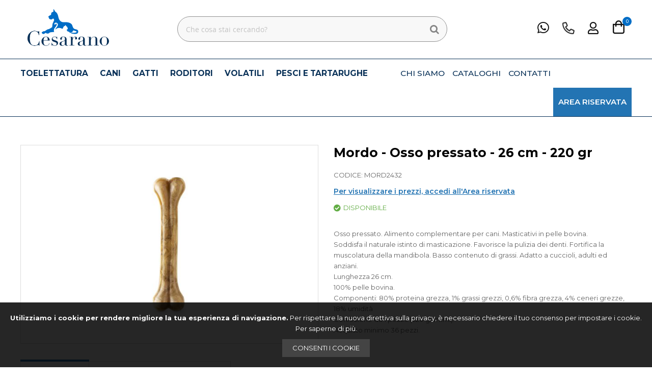

--- FILE ---
content_type: text/html; charset=UTF-8
request_url: https://www.cesarano.it/mordo-osso-pressato-26-cm-220-gr.html
body_size: 17803
content:
<!doctype html>
<html lang="it">
    <head prefix="og: http://ogp.me/ns# fb: http://ogp.me/ns/fb# product: http://ogp.me/ns/product#">
        <script>
    var BASE_URL = 'https://www.cesarano.it/';
    var require = {
        "baseUrl": "https://www.cesarano.it/pub/static/frontend/Sm/market/it_IT"
    };
</script>
        <meta charset="utf-8"/>
<meta name="description" content="Osso pressato. Alimento complementare per cani. Masticativi in pelle bovina. 26 cm."/>
<meta name="keywords" content="ossa per cane, masticativi cane, osso in pelle bovina, pulizia denti cane, ossa, osso 26 cm"/>
<meta name="robots" content="INDEX,FOLLOW"/>
<meta name="title" content="Mordo - Snack - Osso pressato - 1pz - 26cm"/>
<meta name="viewport" content="width=device-width, initial-scale=1"/>
<meta name="format-detection" content="telephone=no"/>
<meta http-equiv="X-UA-Compatible" content="IE=edge"/>
<title>Mordo - Snack - Osso pressato - 1pz - 26cm - Cesarano s.r.l.</title>
<link  rel="stylesheet" type="text/css"  media="all" href="https://www.cesarano.it/pub/static/frontend/Sm/market/it_IT/mage/calendar.min.css" />
<link  rel="stylesheet" type="text/css"  media="all" href="https://www.cesarano.it/pub/static/frontend/Sm/market/it_IT/css/styles-m.min.css" />
<link  rel="stylesheet" type="text/css"  media="all" href="https://www.cesarano.it/pub/static/frontend/Sm/market/it_IT/css/ytextend.min.css" />
<link  rel="stylesheet" type="text/css"  media="all" href="https://www.cesarano.it/pub/static/frontend/Sm/market/it_IT/css/yttheme.min.css" />
<link  rel="stylesheet" type="text/css"  media="all" href="https://www.cesarano.it/pub/static/frontend/Sm/market/it_IT/css/css-fix.min.css" />
<link  rel="stylesheet" type="text/css"  media="all" href="https://www.cesarano.it/pub/static/frontend/Sm/market/it_IT/Magefan_Blog/css/blog-custom.min.css" />
<link  rel="stylesheet" type="text/css"  media="all" href="https://www.cesarano.it/pub/static/frontend/Sm/market/it_IT/Sm_SocialLogin/css/magnific-popup.min.css" />
<link  rel="stylesheet" type="text/css"  media="all" href="https://www.cesarano.it/pub/static/frontend/Sm/market/it_IT/mage/gallery/gallery.min.css" />
<link  rel="stylesheet" type="text/css"  media="all" href="https://www.cesarano.it/pub/static/frontend/Sm/market/it_IT/MGS_InstantSearch/css/styles.min.css" />
<link  rel="stylesheet" type="text/css"  media="screen and (min-width: 768px)" href="https://www.cesarano.it/pub/static/frontend/Sm/market/it_IT/css/styles-l.min.css" />
<link  rel="stylesheet" type="text/css"  media="print" href="https://www.cesarano.it/pub/static/frontend/Sm/market/it_IT/css/print.min.css" />
<script  type="text/javascript"  src="https://www.cesarano.it/pub/static/frontend/Sm/market/it_IT/requirejs/require.min.js"></script>
<script  type="text/javascript"  src="https://www.cesarano.it/pub/static/frontend/Sm/market/it_IT/Amasty_Checkout/js/amastyCheckoutDisabled.min.js"></script>
<script  type="text/javascript"  src="https://www.cesarano.it/pub/static/frontend/Sm/market/it_IT/requirejs-min-resolver.min.js"></script>
<script  type="text/javascript"  src="https://www.cesarano.it/pub/static/frontend/Sm/market/it_IT/mage/requirejs/mixins.min.js"></script>
<script  type="text/javascript"  src="https://www.cesarano.it/pub/static/frontend/Sm/market/it_IT/requirejs-config.min.js"></script>
<link  rel="icon" type="image/x-icon" href="https://www.cesarano.it/pub/media/favicon/stores/1/cropped-favicon-2-32x32.png" />
<link  rel="shortcut icon" type="image/x-icon" href="https://www.cesarano.it/pub/media/favicon/stores/1/cropped-favicon-2-32x32.png" />
        <!-- BEGIN GOOGLE ANALYTICS CODE -->
<script type="text/x-magento-init">
{
    "*": {
        "Magento_GoogleAnalytics/js/google-analytics": {
            "isCookieRestrictionModeEnabled": 1,
            "currentWebsite": 1,
            "cookieName": "user_allowed_save_cookie",
            "ordersTrackingData": [],
            "pageTrackingData": {"optPageUrl":"","isAnonymizedIpActive":"1","accountId":"UA-243928439-1"}        }
    }
}
</script>
<!-- END GOOGLE ANALYTICS CODE -->

<link rel="stylesheet" href="https://pro.fontawesome.com/releases/v5.12.0/css/all.css" integrity="sha384-ekOryaXPbeCpWQNxMwSWVvQ0+1VrStoPJq54shlYhR8HzQgig1v5fas6YgOqLoKz" crossorigin="anonymous">
<link  rel="stylesheet" type="text/css"  media="all" href="https://www.cesarano.it/pub/static/frontend/Sm/market/it_IT/css/config_1.css" />
<link rel="stylesheet" href="https://fonts.googleapis.com/css?family=Montserrat:300,300,400,500,600,700" />


<!--CUSTOM CSS-->
<style>
	</style>
<link  rel="stylesheet" type="text/css"  media="all" href="https://www.cesarano.it/custom_css.css" />
<script type="text/javascript">
	require([
	    'jquery',
		'domReady!',
		'jquerybootstrap',
        'jqueryunveil',
		'yttheme'
	], function ($) {
	    			function _runLazyLoad () {
				 $("img.lazyload").unveil(0,function(){
					$(this).load(function() {
						this.classList.remove("lazyload");
					});
				});
			}
			_runLazyLoad();
			$(document).on("afterAjaxLazyLoad", function( event) {
				_runLazyLoad();
			});
           
        	});
</script>


<!--CUSTOM JS-->

<script type="text/javascript">
	require([
		'jquery',
		'domReady!'
	], function ($) {
		if($('.breadcrumbs').length == 0){
			$('body').addClass("no-breadcrumbs");
		}
	});

</script>

<!--LISTING CONFIG-->
<style>

{
	font-family:Montserrat;
}
	
@media (min-width: 1200px) {

	.container{
		width: 1200px;
		max-width: 1200px;
	}


	/*==1 COLUMN==*/
	
	.col1-layout .category-product.products-grid .item{
		width: 25%;
	}
	
	.col1-layout .category-product.products-grid .item:nth-child(4n+1){
		clear:both;
	}
	
	/*==2 COLUMNS==*/
	
	.col2-layout .category-product.products-grid .item{
		width: 33.333333333333%;
	}
	
	.col2-layout .category-product.products-grid .item:nth-child(3n+1){
		clear:both;
	}

	/*==3 COLUMNS==*/
	
	.col3-layout .category-product.products-grid .item{
		width: 50%;
	}
	
	.col3-layout .category-product.products-grid .item:nth-child(2n+1){
		clear:both;
	}
}

@media (min-width: 992px) and (max-width: 1199px) {

	/*==1 COLUMN==*/
	
	.col1-layout .category-product.products-grid .item{
		width: 25%;
	}
	
	.col1-layout .category-product.products-grid .item:nth-child(4n+1){
		clear:both;
	}

	/*==2 COLUMNS==*/
	
	.col2-layout .category-product.products-grid .item{
		width: 33.333333333333%;
	}
	
	.col2-layout .category-product.products-grid .item:nth-child(3n+1){
		clear:both;
	}

	/*==3 COLUMNS==*/
	
	.col3-layout .category-product.products-grid .item{
		width: 100%;
	}
	
	.col3-layout .category-product.products-grid .item:nth-child(1n+1){
		clear:both;
	}
}

@media (min-width: 768px) and (max-width: 991px) {

	/*==1 COLUMN==*/
	
	.col1-layout .category-product.products-grid .item{
		width: 33.333333333333%;
	}
	
	.col1-layout .category-product.products-grid .item:nth-child(3n+1){
		clear:both;
	}

	/*==2 COLUMNS==*/
	
	.col2-layout .category-product.products-grid .item{
		width: 33.333333333333%;
	}
	
	.col2-layout .category-product.products-grid .item:nth-child(3n+1){
		clear:both;
	}

	/*==3 COLUMNS==*/
	
	.col3-layout .category-product.products-grid .item{
		width: 100%;
	}
	
	.col3-layout .category-product.products-grid .item:nth-child(1n+1){
		clear:both;
	}
}

@media (min-width: 481px) and (max-width: 767px) {

	/*==1 COLUMN==*/
	
	.col1-layout .category-product.products-grid .item{
		width: 50%;
	}
	
	.col1-layout .category-product.products-grid .item:nth-child(2n+1){
		clear:both;
	}

	/*==2 COLUMNS==*/
	
	.col2-layout .category-product.products-grid .item{
		width: 50%;
	}
	
	.col2-layout .category-product.products-grid .item:nth-child(2n+1){
		clear:both;
	}

	/*==3 COLUMNS==*/
	
	.col3-layout .category-product.products-grid .item{
		width: 100%;
	}
	
	.col3-layout .category-product.products-grid .item:nth-child(1n+1){
		clear:both;
	}
}

@media (max-width: 480px) {

	/*==1 COLUMN==*/
	
	.col1-layout .category-product.products-grid .item{
		width: 100%;
	}
	
	.col1-layout .category-product.products-grid .item:nth-child(1n+1){
		clear:both;
	}

	/*==2 COLUMNS==*/
	
	.col2-layout .category-product.products-grid .item{
		width: 100%;
	}
	
	.col2-layout .category-product.products-grid .item:nth-child(1n+1){
		clear:both;
	}

	/*==3 COLUMNS==*/
	
	.col3-layout .category-product.products-grid .item{
		width: 100%;
	}
	
	.col3-layout .category-product.products-grid .item:nth-child(1n+1){
		clear:both;
	}
}

</style>
<meta property="og:type" content="product" />
<meta property="og:title" content="&#x20;Mordo&#x20;-&#x20;Osso&#x20;pressato&#x20;-&#x20;26&#x20;cm&#x20;-&#x20;220&#x20;gr" />
<meta property="og:image" content="https://www.cesarano.it/pub/media/catalog/product/cache/c59f22761f9e1e3ebc17fa0ae1080623/m/o/mord2432_1.jpg" />
<meta property="og:description" content="Osso&#x20;pressato.&#x20;Alimento&#x20;complementare&#x20;per&#x20;cani.&#x20;Masticativi&#x20;in&#x20;pelle&#x20;bovina.&#x20;&#x0D;&#x0A;&#x0D;&#x0A;Soddisfa&#x20;il&#x20;naturale&#x20;istinto&#x20;di&#x20;masticazione.&#x20;Favorisce&#x20;la&#x20;pulizia&#x20;dei&#x20;denti.&#x20;Fortifica&#x20;la&#x20;muscolatura&#x20;della&#x20;mandibola.&#x20;Basso&#x20;contenuto&#x20;di&#x20;grassi.&#x20;Adatto&#x20;a&#x20;cuccioli,&#x20;adulti&#x20;ed&#x20;anziani.&#x0D;&#x0A;&#x0D;&#x0A;Lunghezza&#x20;26&#x20;cm.&#x0D;&#x0A;&#x0D;&#x0A;100&#x25;&#x20;pelle&#x20;bovina.&#x0D;&#x0A;&#x0D;&#x0A;Componenti&#x3A;&#x20;80&#x25;&#x20;proteina&#x20;grezza,&#x20;1&#x25;&#x20;grassi&#x20;grezzi,&#x20;0,6&#x25;&#x20;fibra&#x20;grezza,&#x20;4&#x25;&#x20;ceneri&#x20;grezze,&#x20;18&#x25;&#x20;umidit&#xE0;&#x0D;&#x0A;&#x0D;&#x0A;Confezione&#x20;da&#x20;1&#x20;pezzo&#x20;&#x28;220&#x20;grammi&#x29;.&#x0D;&#x0A;&#x0D;&#x0A;Acquisto&#x20;minimo&#x20;36&#x20;pezzi." />
<meta property="og:url" content="https://www.cesarano.it/mordo-osso-pressato-26-cm-220-gr.html" />
    </head>
    <body data-container="body" data-mage-init='{"loaderAjax": {}, "loader": { "icon": "https://www.cesarano.it/pub/static/frontend/Sm/market/it_IT/images/loader-2.gif"}}' itemtype="http://schema.org/Product" itemscope="itemscope" class="header-9-style home-9-style footer-9-style layout-full_width  catalog-product-view product-mordo-osso-pressato-26-cm-220-gr page-layout-1column">
        
<script>
    try {
        if (!window.localStorage || !window.sessionStorage) {
            throw new Error();
        }

        localStorage.setItem('storage_test', 1);
        localStorage.removeItem('storage_test');
    } catch(e) {
        (function () {
            var Storage = function (type) {
                var data;

                function createCookie(name, value, days) {
                    var date, expires;

                    if (days) {
                        date = new Date();
                        date.setTime(date.getTime()+(days * 24 * 60 * 60 * 1000));
                        expires = '; expires=' + date.toGMTString();
                    } else {
                        expires = '';
                    }
                    document.cookie = name + '=' + value+expires+'; path=/';
                }

                function readCookie(name) {
                    var nameEQ = name + '=',
                        ca = document.cookie.split(';'),
                        i = 0,
                        c;

                    for (i=0; i < ca.length; i++) {
                        c = ca[i];

                        while (c.charAt(0) === ' ') {
                            c = c.substring(1,c.length);
                        }

                        if (c.indexOf(nameEQ) === 0) {
                            return c.substring(nameEQ.length, c.length);
                        }
                    }

                    return null;
                }

                function setData(data) {
                    data = encodeURIComponent(JSON.stringify(data));
                    createCookie(type === 'session' ? getSessionName() : 'localStorage', data, 365);
                }

                function clearData() {
                    createCookie(type === 'session' ? getSessionName() : 'localStorage', '', 365);
                }

                function getData() {
                    var data = type === 'session' ? readCookie(getSessionName()) : readCookie('localStorage');

                    return data ? JSON.parse(decodeURIComponent(data)) : {};
                }

                function getSessionName() {
                    if (!window.name) {
                        window.name = new Date().getTime();
                    }

                    return 'sessionStorage' + window.name;
                }

                data = getData();

                return {
                    length: 0,
                    clear: function () {
                        data = {};
                        this.length = 0;
                        clearData();
                    },

                    getItem: function (key) {
                        return data[key] === undefined ? null : data[key];
                    },

                    key: function (i) {
                        var ctr = 0,
                            k;

                        for (k in data) {
                            if (ctr.toString() === i.toString()) {
                                return k;
                            } else {
                                ctr++
                            }
                        }

                        return null;
                    },

                    removeItem: function (key) {
                        delete data[key];
                        this.length--;
                        setData(data);
                    },

                    setItem: function (key, value) {
                        data[key] = value.toString();
                        this.length++;
                        setData(data);
                    }
                };
            };

            window.localStorage.__proto__ = window.localStorage = new Storage('local');
            window.sessionStorage.__proto__ = window.sessionStorage = new Storage('session');
        })();
    }
</script>
    <script>
        require.config({
            deps: [
                'jquery',
                'mage/translate',
                'jquery/jquery-storageapi'
            ],
            callback: function ($) {
                'use strict';

                var dependencies = [],
                    versionObj;

                $.initNamespaceStorage('mage-translation-storage');
                $.initNamespaceStorage('mage-translation-file-version');
                versionObj = $.localStorage.get('mage-translation-file-version');

                
                if (versionObj.version !== '75cc52f1b2517ec570ef50aaeac242f4ab8f171f') {
                    dependencies.push(
                        'text!js-translation.json'
                    );

                }

                require.config({
                    deps: dependencies,
                    callback: function (string) {
                        if (typeof string === 'string') {
                            $.mage.translate.add(JSON.parse(string));
                            $.localStorage.set('mage-translation-storage', string);
                            $.localStorage.set(
                                'mage-translation-file-version',
                                {
                                    version: '75cc52f1b2517ec570ef50aaeac242f4ab8f171f'
                                }
                            );
                        } else {
                            $.mage.translate.add($.localStorage.get('mage-translation-storage'));
                        }
                    }
                });
            }
        });
    </script>

<script type="text/x-magento-init">
    {
        "*": {
            "mage/cookies": {
                "expires": null,
                "path": "/",
                "domain": ".www.cesarano.it",
                "secure": false,
                "lifetime": "7200"
            }
        }
    }
</script>
    <noscript>
        <div class="message global noscript">
            <div class="content">
                <p>
                    <strong>I JavaScript sembrano essere disabilitati nel tuo browser.</strong>
                    <span>Per una migliore esperienza sul nostro sito, assicurati di attivare i javascript nel tuo browser.</span>
                </p>
            </div>
        </div>
    </noscript>
    <div role="alertdialog"
         tabindex="-1"
         class="message global cookie"
         id="notice-cookie-block"
         style="display: none;">
        <div role="document" class="content" tabindex="0">
            <p>
                <strong>Utilizziamo i cookie per rendere migliore la tua esperienza di navigazione.</strong>
                <span>Per rispettare la nuova direttiva sulla privacy, è necessario chiedere il tuo consenso per impostare i cookie.</span>
                <a href="https://www.cesarano.it/cookie-policy/" target="_blank">Per saperne di più</a>.            </p>
            <div class="actions">
                <button id="btn-cookie-allow" class="action allow primary">
                    <span>Consenti i cookie</span>
                </button>
            </div>
        </div>
    </div>
    <script type="text/x-magento-init">
        {
            "#notice-cookie-block": {
                "cookieNotices": {
                    "cookieAllowButtonSelector": "#btn-cookie-allow",
                    "cookieName": "user_allowed_save_cookie",
                    "cookieValue": {"1":1},
                    "cookieLifetime": 31536000,
                    "noCookiesUrl": "https\u003A\u002F\u002Fwww.cesarano.it\u002Fcookie\u002Findex\u002FnoCookies\u002F"
                }
            }
        }
    </script>
<div class="page-wrapper"><div class="header-container header-style-9">


	<div class="header-middle header-top">
		<div class="container">
			<div class="middle-content">
				<div class="row">
					<div class="col-lg-12 col-xs-12">
						SCALA SCONTI ACCESSORI: da € 150 a € 359 + iva <span>SCONTO: 10%</span> | da € 360 a € 719 + iva <span>SCONTO: 13%</span> | da € 720 + iva <span>SCONTO: 16%</span> 					</div>	
				</div>
			</div>
		</div>
	</div>
	
	<div class="header-middle">
		<div class="container">
			<div class="middle-content">
				<div class="row">
					<div class="col-lg-3 col-md-3 logo-header">
						<div class="logo-wrapper">
	<div class="logo-content">
		<strong class="logo">
			<a class="logo" href="https://www.cesarano.it/" title="Cesarano">
				<img src="https://www.cesarano.it/pub/media/logo/stores/1/cesarano.png"
					 alt="Cesarano"
					 width="183"					 height="91"				/>

			</a>
		</strong>
	</div>
</div>

					</div>
					
					<div class="col-lg-9 col-md-9 header-middle-right">
						<div class="minicart-header">
							<div class="minicart-content">
								<div class="cart-wrapper">
<div data-block="minicart" class="minicart-wrapper">
    <a class="action showcart" href="https://www.cesarano.it/checkout/cart/"
       data-bind="scope: 'minicart_content'">
        
        <span class="counter qty empty"
              data-bind="css: { empty: !!getCartParam('summary_count') == false }, blockLoader: isLoading">
            <span class="counter-number"><!-- ko text: getCartParam('summary_count') --><!-- /ko --></span>	
        </span>
    </a>
            <div class="block block-minicart empty"
             data-role="dropdownDialog"
             data-mage-init='{"dropdownDialog":{
                "appendTo":"[data-block=minicart]",
                "triggerTarget":".showcart",
                "timeout": "2000",
                "closeOnMouseLeave": false,
                "closeOnEscape": true,
                "triggerClass":"active",
                "parentClass":"active",
                "buttons":[]}}'>
            <div id="minicart-content-wrapper" data-bind="scope: 'minicart_content'">
                <!-- ko template: getTemplate() --><!-- /ko -->
            </div>
                    </div>
        <script>
        window.checkout = {"shoppingCartUrl":"https:\/\/www.cesarano.it\/checkout\/cart\/","checkoutUrl":"https:\/\/www.cesarano.it\/checkout\/","updateItemQtyUrl":"https:\/\/www.cesarano.it\/checkout\/sidebar\/updateItemQty\/","removeItemUrl":"https:\/\/www.cesarano.it\/checkout\/sidebar\/removeItem\/","imageTemplate":"Magento_Catalog\/product\/image_with_borders","baseUrl":"https:\/\/www.cesarano.it\/","minicartMaxItemsVisible":5,"websiteId":"1","maxItemsToDisplay":10,"storeId":"1","customerLoginUrl":"https:\/\/www.cesarano.it\/customer\/account\/login\/","isRedirectRequired":false,"autocomplete":"off","captcha":{"user_login":{"isCaseSensitive":false,"imageHeight":50,"imageSrc":"","refreshUrl":"https:\/\/www.cesarano.it\/captcha\/refresh\/","isRequired":false}}};
    </script>
    <script type="text/x-magento-init">
    {
        "[data-block='minicart']": {
            "Magento_Ui/js/core/app": {"components":{"minicart_content":{"children":{"subtotal.container":{"children":{"subtotal":{"children":{"subtotal.totals":{"config":{"display_cart_subtotal_incl_tax":0,"display_cart_subtotal_excl_tax":1,"template":"Magento_Tax\/checkout\/minicart\/subtotal\/totals"},"children":{"subtotal.totals.msrp":{"component":"Magento_Msrp\/js\/view\/checkout\/minicart\/subtotal\/totals","config":{"displayArea":"minicart-subtotal-hidden","template":"Magento_Msrp\/checkout\/minicart\/subtotal\/totals"}}},"component":"Magento_Tax\/js\/view\/checkout\/minicart\/subtotal\/totals"}},"component":"uiComponent","config":{"template":"Magento_Checkout\/minicart\/subtotal"}}},"component":"uiComponent","config":{"displayArea":"subtotalContainer"}},"item.renderer":{"component":"uiComponent","config":{"displayArea":"defaultRenderer","template":"Magento_Checkout\/minicart\/item\/default"},"children":{"item.image":{"component":"Magento_Catalog\/js\/view\/image","config":{"template":"Magento_Catalog\/product\/image","displayArea":"itemImage"}},"checkout.cart.item.price.sidebar":{"component":"uiComponent","config":{"template":"Magento_Checkout\/minicart\/item\/price","displayArea":"priceSidebar"}}}},"extra_info":{"component":"uiComponent","config":{"displayArea":"extraInfo"}},"promotion":{"component":"uiComponent","config":{"displayArea":"promotion"}}},"config":{"itemRenderer":{"default":"defaultRenderer","simple":"defaultRenderer","virtual":"defaultRenderer"},"template":"Magento_Checkout\/minicart\/content"},"component":"Magento_Checkout\/js\/view\/minicart"}},"types":[]}        },
        "*": {
            "Magento_Ui/js/block-loader": "https://www.cesarano.it/pub/static/frontend/Sm/market/it_IT/images/loader-1.gif"
        }
    }
    </script>
</div>


</div>							</div>
						</div>
						
						<div class="phone-header account-user"><a href="https://www.cesarano.it/customer/account/login/"> <i class="far fa-user"></i> </a></div>
<div class="phone-header tel"><a href="tel:+390818507330"> <i class="far fa-phone-alt"></i> </a></div>
<div class="phone-header whatsapp"><a href="https://wa.me/+393455428479" target="_blank"> <i class="fab fa-whatsapp"></i> </a></div>						
						<div class="search-header">
							<div class="search-wrapper">
	<div id="sm_searchbox2224276401768873054" class="sm-searchbox">
		
		
		<div class="sm-searchbox-content">
			<form class="form minisearch" id="searchbox_mini_form" action="https://www.cesarano.it/catalogsearch/result/" method="get">
				<div class="field searchbox">
					<div class="control">
						<input id="searchbox"
							   data-mage-init='{"quickSearch":{
									"formSelector":"#searchbox_mini_form",
									"url":"https://www.cesarano.it/search/ajax/suggest/",
									"destinationSelector":"#searchbox_autocomplete"}
							   }'
							   type="text"
							   name="q"
								placeholder="Che cosa stai cercando?"
							   class="input-text input-searchbox"
							   maxlength="128"
							   role="combobox"
							   aria-haspopup="false"
							   aria-expanded="true"
							   aria-autocomplete="both"
							   autocomplete="off"/>
						<div id="searchbox_autocomplete" class="search-autocomplete"></div>
						<div class="mgs-instant-search-dropdown" data-bind="scope: 'instant_search_form'">
	<!-- ko template: getTemplate() --><!-- /ko -->
</div>
<script type="text/x-magento-init">
{
    "*": {
        "Magento_Ui/js/core/app": {"components":{"instant_search_form":{"component":"MGS_InstantSearch\/js\/autocomplete","displayArea":"instant_search_form","children":{"steps":{"component":"uiComponent","displayArea":"steps","children":{"product":{"component":"MGS_InstantSearch\/js\/view\/product","sortOrder":0},"category":{"component":"MGS_InstantSearch\/js\/view\/category","sortOrder":0},"page":{"component":"MGS_InstantSearch\/js\/view\/cms\/page","sortOrder":0},"blog":{"component":"MGS_InstantSearch\/js\/view\/blog","sortOrder":0}}}},"config":{"textNoResult":"Nessun risultato"}},"autocompleteBindEvents":{"component":"MGS_InstantSearch\/js\/action\/bindEvents","config":{"searchFormSelector":"#search_mini_form","searchButtonSelector":"button.search","inputSelector":"#search, .minisearch input[type=\"text\"]","searchDelay":"500","url":"https:\/\/www.cesarano.it\/instantsearch\/result\/"}},"autocompleteDataProvider":{"component":"MGS_InstantSearch\/js\/action\/dataProvider","config":{"url":"https:\/\/www.cesarano.it\/instantsearch\/ajax\/result\/"}}}}    }
}
</script>
<script>
    window.instantSearch = {"result":{"product":{"data":[],"size":0,"url":""},"category":{"data":[],"size":0,"url":""},"page":{"data":[],"size":0,"url":""},"blog":{"data":[],"size":0,"url":""}}};
</script>						
					</div>
				</div>
				<div class="actions">
					<button type="submit" title="Cerca" class="btn-searchbox">
						<span>Cerca</span>
					</button>
				</div>
			</form>
		</div>
		
				
			</div>


<script type="text/javascript">
	require([
		'jquery'
	], function ($) {
			var searchbox = $('#sm_searchbox2224276401768873054');
			var firt_load = 5;

			clickMore($('.sm-searchbox-more', searchbox));
			function clickMore(more)
			{
				more.click(function () {
					var that = $(this);
					var sb_ajaxurl = that.attr('data-ajaxmore');
					var count = that.attr('data-count');
					count = parseInt(count);
					if (firt_load >= count) {
						count = count + parseInt(firt_load);
					}
					$.ajax({
						type: 'POST',
						url: sb_ajaxurl,
						data: {
							is_ajax: 1,
							count_term: count
						},
						success: function (data) {
							$('.sm-searchbox-keyword', searchbox).html(data.htm);
							clickMore($('a.sm-searchbox-more',searchbox));
							$('a.sm-searchbox-more', searchbox).attr({
								'data-count': count + parseInt(firt_load)
							});
						},
						dataType: 'json'
					});
				});
			}

	});
</script></div>						</div>
					</div>
				</div>
			</div>
		</div>
	</div>
	
	<div class="header-bottom">
		<div class="container">
			<div class="row">
				
					
					<div class="navigation-mobile-container">
						

<!--COLLAPSE-->

<!--SIDEBAR-->
	<div class="nav-mobile-container sidebar-type">
		<div class="btn-mobile">
			<a id="sidebar-button" class="button-mobile sidebar-nav" title="Categorie"><i class="fa fa-bars"></i><span class="hidden">Categorie</span></a>
		</div>

                    <nav id="navigation-mobile" class="navigation-mobile">
            </nav>
                <script type="text/javascript">
                require([
                    'jquery'
                ], function ($) {
                    $('#sidebar-button').click(function(){
                        $('body').toggleClass('navbar-active');
                        $(this).toggleClass('active');
                    });
                });
            </script>
        
	</div>

    <script type="text/javascript">
        require([
            'jquery'
        ], function ($) {
            $('.btn-submobile').click(function(){
                $(this).prev().slideToggle(200);
                $(this).toggleClass('btnsub-active');
                $(this).parent().toggleClass('parent-active');
            });

            function cloneMegaMenu() {
                var breakpoints = 991;
                var doc_width = $( window ).width();
                if(doc_width <= breakpoints){
                    var horizontalMegamenu = $('.sm_megamenu_wrapper_horizontal_menu .horizontal-type');
                    var verticalMegamenu = $('.sm_megamenu_wrapper_vertical_menu .vertical-type');
                    $('#navigation-mobile').append(horizontalMegamenu);
                    $('#navigation-mobile').append(verticalMegamenu);
                   
                } else {
                    var horizontalMegamenu = $('#navigation-mobile .horizontal-type');
                    var verticalMegamenu = $('#navigation-mobile .vertical-type');
                    $('.sm_megamenu_wrapper_horizontal_menu .sambar-inner .mega-content').append(horizontalMegamenu);
                    $('.sm_megamenu_wrapper_vertical_menu .sambar-inner .mega-content').append(verticalMegamenu);

                }
            }

            cloneMegaMenu();

            $( window ).resize(function() {
                cloneMegaMenu();
            });

        });
    </script>
					</div>
				
				
				<div class="col-lg-12 col-md-12 main-megamenu">
									<nav class="sm_megamenu_wrapper_horizontal_menu sambar" id="sm_megamenu_menu696edc5ebc416" data-sam="13919841171768873054">
		<div class="sambar-inner">
					<span class="btn-sambar" data-sapi="collapse" data-href="#sm_megamenu_menu696edc5ebc416">
						<span class="icon-bar"></span>
						<span class="icon-bar"></span>
						<span class="icon-bar"></span>
					</span>
			<div class="mega-content">
			<ul class="horizontal-type sm-megamenu-hover sm_megamenu_menu sm_megamenu_menu_black" data-jsapi="on">
		            
														
					<li class="other-toggle 							sm_megamenu_lv1 sm_megamenu_drop parent    ">
						<a class="sm_megamenu_head sm_megamenu_drop " href="https://www.cesarano.it/toelettatura.html"  id="sm_megamenu_144">
																<span class="sm_megamenu_icon sm_megamenu_nodesc">
																								<span class="sm_megamenu_title">TOELETTATURA</span>
																			</span>
						</a>
																													
					<li class="other-toggle 							sm_megamenu_lv1 sm_megamenu_drop parent    ">
						<a class="sm_megamenu_head sm_megamenu_drop " href="https://www.cesarano.it/cani.html"  id="sm_megamenu_155">
																<span class="sm_megamenu_icon sm_megamenu_nodesc">
																								<span class="sm_megamenu_title">CANI</span>
																			</span>
						</a>
																													
					<li class="other-toggle 							sm_megamenu_lv1 sm_megamenu_drop parent    ">
						<a class="sm_megamenu_head sm_megamenu_drop " href="https://www.cesarano.it/gatti.html"  id="sm_megamenu_156">
																<span class="sm_megamenu_icon sm_megamenu_nodesc">
																								<span class="sm_megamenu_title">GATTI</span>
																			</span>
						</a>
																													
					<li class="other-toggle 							sm_megamenu_lv1 sm_megamenu_drop parent    ">
						<a class="sm_megamenu_head sm_megamenu_drop " href="https://www.cesarano.it/roditori.html"  id="sm_megamenu_157">
																<span class="sm_megamenu_icon sm_megamenu_nodesc">
																								<span class="sm_megamenu_title">RODITORI</span>
																			</span>
						</a>
																													
					<li class="other-toggle 							sm_megamenu_lv1 sm_megamenu_drop parent    ">
						<a class="sm_megamenu_head sm_megamenu_drop " href="https://www.cesarano.it/uccelli.html"  id="sm_megamenu_158">
																<span class="sm_megamenu_icon sm_megamenu_nodesc">
																								<span class="sm_megamenu_title">VOLATILI</span>
																			</span>
						</a>
																													
					<li class="other-toggle 							sm_megamenu_lv1 sm_megamenu_drop parent    ">
						<a class="sm_megamenu_head sm_megamenu_drop " href="https://www.cesarano.it/pesci.html"  id="sm_megamenu_159">
																<span class="sm_megamenu_icon sm_megamenu_nodesc">
																								<span class="sm_megamenu_title">PESCI E TARTARUGHE</span>
																			</span>
						</a>
																													
					<li class="menu-corporate menu-corporate-due-parent other-toggle 							sm_megamenu_lv1 sm_megamenu_drop parent    ">
						<a class="sm_megamenu_head sm_megamenu_drop " href="https://www.cesarano.it/azienda"  id="sm_megamenu_163">
																<span class="sm_megamenu_icon sm_megamenu_nodesc">
																								<span class="sm_megamenu_title">Chi siamo</span>
																			</span>
						</a>
																													
					<li class="menu-corporate-due-parent other-toggle 							sm_megamenu_lv1 sm_megamenu_drop parent    ">
						<a class="sm_megamenu_head sm_megamenu_drop " href="https://www.cesarano.it/cataloghi"  id="sm_megamenu_164">
																<span class="sm_megamenu_icon sm_megamenu_nodesc">
																								<span class="sm_megamenu_title">Cataloghi</span>
																			</span>
						</a>
																													
					<li class="menu-corporate-due-parent other-toggle 							sm_megamenu_lv1 sm_megamenu_drop parent    ">
						<a class="sm_megamenu_head sm_megamenu_drop " href="contatti"  id="sm_megamenu_165">
																<span class="sm_megamenu_icon sm_megamenu_nodesc">
																								<span class="sm_megamenu_title">Contatti</span>
																			</span>
						</a>
																										</ul>
			</div>
					</div>
	</nav>

<script type="text/javascript">
	require(["jquery", "mage/template"], function($) {
		var menu_width = $('.sm_megamenu_wrapper_horizontal_menu').width();
		$('.sm_megamenu_wrapper_horizontal_menu .sm_megamenu_menu > li > div').each(function () {
			$this = $(this);
			var lv2w = $this.width();
			var lv2ps = $this.position();
			var lv2psl = $this.position().left;
			var sw = lv2w + lv2psl;
			if (sw > menu_width) {
				$this.css({'right': '0'});
			}
		});
		var _item_active = $('div.sm_megamenu_actived');
		if(_item_active.length){
			_item_active.each(function(){
				var _self = $(this), _parent_active =  _self.parents('.sm_megamenu_title') ,_level1 = _self.parents('.sm_megamenu_lv1');
				if(_parent_active.length  ){
					_parent_active.each(function(){
						if(!$(this).hasClass('sm_megamenu_actived'))
							$(this).addClass('sm_megamenu_actived');
					});
				}

				if(_level1.length && !_level1.hasClass('sm_megamenu_actived')){
					_level1.addClass('sm_megamenu_actived');
				}
			});
		}

	});
</script>
					<ul class="link-right"> 
											     <li class="myaccount-link">
					     							<a href="https://www.cesarano.it/customer/account/" title="Area Riservata">AREA RISERVATA</a>
					     					     </li>		     
					</ul>
				</div>
				
				<!--<div class="col-lg-2 link-right" style="padding:0!important">

				</div>-->
			</div>
		</div>
	</div>

</div>
<script>
 require([
        'jquery',
    ], function ($) {
	$("#iconprice").click( function()
	           {
	             if ($("#iconprice").attr('class') == 'fa fa-eye') {
		         $("#iconprice").attr("class","fa fa-eye-slash");
		         $(".product-item-price-col").css('visibility','hidden');
		         $(".priceregular").css('visibility','hidden');    
		         $(".price-box.price-final_price").css('display','none');
	                 localStorage['hidePrice'] = "yes";	            
	             } else {
	                 $("#iconprice").attr("class","fa fa-eye");
	             	 $(".product-item-price-col").css('visibility','');  	
	             	 $(".priceregular").css('visibility',''); 
	             	 $(".price-box.price-final_price").css('display','');	             	
	                 localStorage['hidePrice'] = "";             
	             }
	           }
	);
		    if (localStorage['hidePrice']) {
		        $("#iconprice").attr("class","fa fa-eye-slash");
		        $(".product-item-price-col").css('visibility','hidden'); 
		        $(".priceregular").css('visibility','hidden');
		        $(".price-box.price-final_price").css('display','none');     
		    } else {
		        $("#iconprice").attr("class","fa fa-eye");
		        $(".product-item-price-col").css('visibility',''); 
		        $(".priceregular").css('visibility','');
		        $(".price-box.price-final_price").css('display',''); 
		    }
});
</script>


	<script type="text/javascript">
		require([
			'jquery'
		], function ($) {
			$window = $(window);
			if($('.header-bottom').length){
				menu_offset_top = $('.header-bottom').offset().top;
				function processScroll() {
					var scrollTop = $window.scrollTop();
					if ( scrollTop >= menu_offset_top) {
						$('.header-bottom').addClass('menu-on-top');
						$('body').addClass('body-on-top');
					} else if (scrollTop <= menu_offset_top) {
						$('.header-bottom').removeClass('menu-on-top');
						$('body').removeClass('body-on-top');
					}
				}
				processScroll();
				$window.scroll(function(){
					processScroll();
				});
			}
		});
	</script>
<div class="breadcrumbs" data-mage-init='{&quot;breadcrumbs&quot;:{&quot;categoryUrlSuffix&quot;:&quot;.html&quot;,&quot;useCategoryPathInUrl&quot;:0,&quot;product&quot;:&quot; Mordo - Osso pressato - 26 cm - 220 gr&quot;}}'></div>

<main id="maincontent" class="page-main"><a id="contentarea" tabindex="-1"></a>
<div class="columns col1-layout"><div class="container"><div class="row"><div class="col-lg-12 col-md-12"><div class="page messages"><div data-placeholder="messages"></div>
<div data-bind="scope: 'messages'">
    <!-- ko if: cookieMessages && cookieMessages.length > 0 -->
    <div role="alert" data-bind="foreach: { data: cookieMessages, as: 'message' }" class="messages">
        <div data-bind="attr: {
            class: 'message-' + message.type + ' ' + message.type + ' message',
            'data-ui-id': 'message-' + message.type
        }">
            <div data-bind="html: message.text"></div>
        </div>
    </div>
    <!-- /ko -->
    <!-- ko if: messages().messages && messages().messages.length > 0 -->
    <div role="alert" data-bind="foreach: { data: messages().messages, as: 'message' }" class="messages">
        <div data-bind="attr: {
            class: 'message-' + message.type + ' ' + message.type + ' message',
            'data-ui-id': 'message-' + message.type
        }">
            <div data-bind="html: message.text"></div>
        </div>
    </div>
    <!-- /ko -->
</div>
<script type="text/x-magento-init">
    {
        "*": {
            "Magento_Ui/js/core/app": {
                "components": {
                        "messages": {
                            "component": "Magento_Theme/js/view/messages"
                        }
                    }
                }
            }
    }
</script>
</div><div class="column main"><div class="product-info-main"><div class="page-title-wrapper product">
    <h1 class="page-title"
                >
        <span class="base" data-ui-id="page-title-wrapper" itemprop="name"> Mordo - Osso pressato - 26 cm - 220 gr</span>    </h1>
    </div>
<script type="application/ld+json">
    {
        "@context": "https://schema.org/",
        "@type": "Product",
        "productID":"MORD2432",
        "name": " Mordo - Osso pressato - 26 cm - 220 gr",
        "image": "https://www.cesarano.it/pub/media/catalog/product/cache/c0cb45bbc49605dfae47bb816e43421f/m/o/mord2432_1.jpg",
        "description": "Osso pressato. Alimento complementare per cani. Masticativi in pelle bovina. <br />
<br />
Soddisfa il naturale istinto di masticazione. Favorisce la pulizia dei denti. Fortifica la muscolatura della mandibola. Basso contenuto di grassi. Adatto a cuccioli, adulti ed anziani.<br />
<br />
Lunghezza 26 cm.<br />
<br />
100% pelle bovina.<br />
<br />
Componenti: 80% proteina grezza, 1% grassi grezzi, 0,6% fibra grezza, 4% ceneri grezze, 18% umidità<br />
<br />
Confezione da 1 pezzo (220 grammi).<br />
<br />
Acquisto minimo 36 pezzi.",
        "brand": {
            "@type": "Thing",
            "name": "Cesarano"
        },
        "sku": "MORD2432",
        "aggregateRating": {
            "@type": "AggregateRating",
            "bestRating": 5,
            "worstRating": 1,
            "ratingValue": 5,
            "reviewCount": "1"
        },
        "offers": {
            "@type": "Offer",
            "priceCurrency": "EUR",
            "url": "https://www.cesarano.it/mordo-osso-pressato-26-cm-220-gr.html",
            "priceValidUntil": "",
            "availability": "https://schema.org/InStock",
 
        }
    }
</script>
<!--  twitter product cards-->
<meta name="twitter:card" content="product" />
<meta name="twitter:domain" content="https://www.cesarano.it/" />
<meta name="twitter:site" content="" />
<meta name="twitter:creator" content="" />
<meta name="twitter:title" content=" Mordo - Osso pressato - 26 cm - 220 gr" />
<meta name="twitter:description" content="Osso pressato. Alimento complementare per cani. Masticativi in pelle bovina. <br />
<br />
Soddisfa il naturale istinto di masticazione. Favorisce la pulizia dei denti. Fortifica la muscolatura della mandibola. Basso contenuto di grassi. Adatto a cuccioli, adulti ed anziani.<br />
<br />
Lunghezza 26 cm.<br />
<br />
100% pelle bovina.<br />
<br />
Componenti: 80% proteina grezza, 1% grassi grezzi, 0,6% fibra grezza, 4% ceneri grezze, 18% umidità<br />
<br />
Confezione da 1 pezzo (220 grammi).<br />
<br />
Acquisto minimo 36 pezzi." />
<meta name="twitter:image" content="https://www.cesarano.it/pub/media/catalog/product/cache/c0cb45bbc49605dfae47bb816e43421f/m/o/mord2432_1.jpg" />
<meta name="twitter:data2" content="IT" />
<meta name="twitter:label2" content="LOCATION" />
<!--  twitter product cards-->


<!--  facebook open graph -->
<meta property="fb:app_id" content="5545454" />
<meta property="og:site_name" content="Cesarano" />
<meta property="og:type" content="og:product" />
<meta property="og:title" content=" Mordo - Osso pressato - 26 cm - 220 gr" />
<meta property="og:image" content="https://www.cesarano.it/pub/media/catalog/product/cache/c0cb45bbc49605dfae47bb816e43421f/m/o/mord2432_1.jpg" />
<meta property="og:description" content="Osso pressato. Alimento complementare per cani. Masticativi in pelle bovina. <br />
<br />
Soddisfa il naturale istinto di masticazione. Favorisce la pulizia dei denti. Fortifica la muscolatura della mandibola. Basso contenuto di grassi. Adatto a cuccioli, adulti ed anziani.<br />
<br />
Lunghezza 26 cm.<br />
<br />
100% pelle bovina.<br />
<br />
Componenti: 80% proteina grezza, 1% grassi grezzi, 0,6% fibra grezza, 4% ceneri grezze, 18% umidità<br />
<br />
Confezione da 1 pezzo (220 grammi).<br />
<br />
Acquisto minimo 36 pezzi." />
<meta property="og:url" content="https://www.cesarano.it/mordo-osso-pressato-26-cm-220-gr.html" />
<meta property="product:brand" content="Cesarano">
<meta property="product:condition" content="new">
<meta property="product:availability" content="instock" />
<meta property="product:retailer_item_id" content="MORD2432">
<!--  facebook open graph -->

<!-- rich pins -->
<meta name="pinterest-rich-pin" content="enabled" />
<!-- rich pins --><div class="product-info-price"><div class="product-info-stock-sku"><span class="codice-sku">codice: MORD2432</span>
               <div class="login-enter"><p class="login-enter"><a href="/customer/account/">Per visualizzare i prezzi, accedi all'Area riservata</a></p></div>
            <div class="stock available" title="Disponibilita'">
            <span>Disponibile</span>         
        </div>
    
<!--
					<script type="text/javascript">
						require([
							'jquery'
						], function ($) {
							$('select.super-attribute-select').change(function(){
								$('option').each(function(){
									var selectedOption = $(this).text();
									if (selectedOption.indexOf('+') > -1) {
										selectedOption = selectedOption.substring(0, selectedOption.indexOf('+'));
										$(this).text(selectedOption);
									} else if (selectedOption.indexOf('-') > -1) {
										selectedOption = selectedOption.substring(0, selectedOption.indexOf('-'));
										$(this).text(selectedOption);
									}
								});     
							}); 
						});
					</script>
--><div class="product attribute sku">
    <strong class="type">SKU</strong>    <div class="value" itemprop="sku">MORD2432</div>
</div>
</div></div>

<div class="product-add-form">
    <form data-product-sku="MORD2432"
          action="https://www.cesarano.it/checkout/cart/add/uenc/aHR0cHM6Ly93d3cuY2VzYXJhbm8uaXQvbW9yZG8tb3Nzby1wcmVzc2F0by0yNi1jbS0yMjAtZ3IuaHRtbA%2C%2C/product/2859/" method="post"
          id="product_addtocart_form">
        <input type="hidden" name="product" value="2859" />
        <input type="hidden" name="selected_configurable_option" value="" />
        <input type="hidden" name="related_product" id="related-products-field" value="" />
        <input type="hidden" name="item"  value="2859" />
        <input name="form_key" type="hidden" value="SJfS8calwBltI7Xb" />                            <script>
    require([
        'jquery',
        'mage/mage',
        'Magento_Catalog/product/view/validation',
        'Magento_Catalog/js/catalog-add-to-cart'
    ], function ($) {
        'use strict';

        $('#product_addtocart_form').mage('validation', {
            radioCheckboxClosest: '.nested',
            submitHandler: function (form) {
                var widget = $(form).catalogAddToCart({
                    bindSubmit: false
                });

                widget.catalogAddToCart('submitForm', $(form));

                return false;
            }
        });
    });
</script>
        
                    </form>
</div>
<script>
    require([
        'jquery',
        'priceBox'
    ], function($){
        var dataPriceBoxSelector = '[data-role=priceBox]',
            dataProductIdSelector = '[data-product-id=2859]',
            priceBoxes = $(dataPriceBoxSelector + dataProductIdSelector);

        priceBoxes = priceBoxes.filter(function(index, elem){
            return !$(elem).find('.price-from').length;
        });

        priceBoxes.priceBox({'priceConfig': {"productId":"2859","priceFormat":{"pattern":"%s\u00a0\u20ac","precision":2,"requiredPrecision":2,"decimalSymbol":",","groupSymbol":".","groupLength":3,"integerRequired":false}}});
    });
</script>
<div class="product-social-links"><div class="product-addto-links" data-role="add-to-links">
		
	</div>
<script type="text/x-magento-init">
    {
        "body": {
            "addToWishlist": {"productType":"simple"}        }
    }
</script>
    <a title="Email" href="https://www.cesarano.it/sendfriend/product/send/id/2859/"
       class="action mailto friend"><span>Email</span></a>
</div><div class="product attribute overview">
        <div class="value" itemprop="description">Osso pressato. Alimento complementare per cani. Masticativi in pelle bovina. <br>

Soddisfa il naturale istinto di masticazione. Favorisce la pulizia dei denti. Fortifica la muscolatura della mandibola. Basso contenuto di grassi. Adatto a cuccioli, adulti ed anziani.<br>

Lunghezza 26 cm.<br>

100% pelle bovina.<br>

Componenti: 80% proteina grezza, 1% grassi grezzi, 0,6% fibra grezza, 4% ceneri grezze, 18% umidità<br>

Confezione da 1 pezzo (220 grammi).<br>

Acquisto minimo 36 pezzi.</div>
</div>
</div><div class="product media"><a id="gallery-prev-area" tabindex="-1"></a>
<div class="action-skip-wrapper"><a class="action skip gallery-next-area" href="#gallery-next-area"><span>Vai alla fine della galleria di immagini</span></a>
</div><div class="gallery-placeholder _block-content-loading" data-gallery-role="gallery-placeholder">
    <div data-role="loader" class="loading-mask">
        <div class="loader">
            <img src="https://www.cesarano.it/pub/static/frontend/Sm/market/it_IT/images/loader-1.gif"
                 alt="Caricamento...">
        </div>
    </div>
</div>
<!--Fix for jumping content. Loader must be the same size as gallery.-->
<script>
    var config = {
            "width": 600,
            "thumbheight": 148,
            "navtype": "slides",
            "height": 400        },
        thumbBarHeight = 0,
        loader = document.querySelectorAll('[data-gallery-role="gallery-placeholder"] [data-role="loader"]')[0];

    if (config.navtype === 'horizontal') {
        thumbBarHeight = config.thumbheight;
    }

    loader.style.paddingBottom = ( config.height / config.width * 100) + "%";
</script>
<script type="text/x-magento-init">
    {
        "[data-gallery-role=gallery-placeholder]": {
            "mage/gallery/gallery": {
                "mixins":["magnifier/magnify"],
                "magnifierOpts": {
											"enabled": true,
										
					"fullscreenzoom":"20",
					"top":"",
					"left":"",
					"height":"",
					
					"eventType":"hover",
					"width": 456,
					"mode": "outside"
				},
                "data": [{"thumb":"https:\/\/www.cesarano.it\/pub\/media\/catalog\/product\/cache\/7b39f92dd51b52fc911d93c2c184f458\/m\/o\/mord2432_1.jpg","img":"https:\/\/www.cesarano.it\/pub\/media\/catalog\/product\/cache\/1c00b8d15cb067cf0095be532eaa26b7\/m\/o\/mord2432_1.jpg","full":"https:\/\/www.cesarano.it\/pub\/media\/catalog\/product\/cache\/e559c0402374c0afb08269651653f104\/m\/o\/mord2432_1.jpg","caption":" Mordo - Osso pressato - 26 cm - 220 gr","position":"2","isMain":true,"type":"image","videoUrl":null}],
                "options": {
											"nav": "thumbs",
						"navdir": "horizontal",
										
											"loop": true,
										
											"keyboard": true,
										
											"arrows": true,
										
											"allowfullscreen": true,
					                    
                    
                    
                    

                    					
                    "width": "600",
					
					                        "height": 400,
                    					
                    "thumbwidth": "132",
                    "thumbheight": "132",

                                            "transitionduration": 500,
                                        "transition": "slide",
					
											"navarrows": true,
					
                    "navtype": "slides",

					"thumbmargin": 11,
					"thumbborderwidth": 1                },
				
                "fullscreen": {
                    "nav": "thumbs",
                                            "loop": 1,
                                        "navdir": "horizontal",
                                        "navtype": "slides",
                                                                                    "transitionduration": 500,
                                        "transition": "dissolve"
                },
				
                "breakpoints":{
					"mobile":{
						"conditions":{
							"max-width":"1200px"
						},
						
						"options":{
							"options":{
								"nav":"dots"
							},
							
							"magnifierOpts": {
								"enabled": false
							}
						}
					}
				
				}
            }
        }
    }
</script>
<script type="text/x-magento-init">
    {
        "[data-gallery-role=gallery-placeholder]": {
            "Magento_ProductVideo/js/fotorama-add-video-events": {
                "videoData": [{"mediaType":"image","videoUrl":null,"isBase":true}],
                "videoSettings": [{"playIfBase":"0","showRelated":"0","videoAutoRestart":"0"}],
                "optionsVideoData": []            }
        }
    }
</script>
<div class="action-skip-wrapper"><a class="action skip gallery-prev-area" href="#gallery-prev-area"><span>Vai all'inizio della galleria di immagini</span></a>
</div><a id="gallery-next-area" tabindex="-1"></a>
</div>    <div class="product info detailed">
                <div class="product data items default-style" data-mage-init='{"tabs":{"openedState":"active"}}'>
							<ul class="resp-tabs-list">
																	<li class="data item title"
							 aria-labeledby="tab-label-description-title"
							 data-role="collapsible" id="tab-label-description">
							<a class="data switch"
							   tabindex="-1"
							   data-toggle="switch"
							   href="#description"
							   id="tab-label-description-title">
								Dettagli							</a>
						</li>
																	<li class="data item title"
							 aria-labeledby="tab-label-additional-title"
							 data-role="collapsible" id="tab-label-additional">
							<a class="data switch"
							   tabindex="-1"
							   data-toggle="switch"
							   href="#additional"
							   id="tab-label-additional-title">
								Maggiori Informazioni							</a>
						</li>
															</ul>
				
				<div class="resp-tabs-container">
											
						<div class="data item content resp-tab-content" id="description" data-role="content">
							<div class="product attribute description">
        <div class="value" >Osso pressato. Lunghezza 26 cm. Confezione da 1 pezzo.</div>
</div>
						</div>
											
						<div class="data item content resp-tab-content" id="additional" data-role="content">
							    <div class="additional-attributes-wrapper table-wrapper">
        <table class="data table additional-attributes" id="product-attribute-specs-table">
            <caption class="table-caption">Maggiori Informazioni</caption>
            <tbody>
                            <tr>
                    <th class="col label" scope="row">pz/cartone</th>
                    <td class="col data" data-th="pz/cartone">36</td>
                </tr>
                            <tr>
                    <th class="col label" scope="row">EAN</th>
                    <td class="col data" data-th="EAN">8032804701724</td>
                </tr>
                            <tr>
                    <th class="col label" scope="row">Formato/taglia</th>
                    <td class="col data" data-th="Formato/taglia">220 G</td>
                </tr>
                            <tr>
                    <th class="col label" scope="row">Marca</th>
                    <td class="col data" data-th="Marca">MORDO</td>
                </tr>
                        </tbody>
        </table>
    </div>
						</div>
															</div>
						
            
        </div>
    </div>
<input name="form_key" type="hidden" value="SJfS8calwBltI7Xb" /><div id="authenticationPopup" data-bind="scope:'authenticationPopup'" style="display: none;">
    <script>
        window.authenticationPopup = {"autocomplete":"off","customerRegisterUrl":"https:\/\/www.cesarano.it\/customer\/account\/create\/","customerForgotPasswordUrl":"https:\/\/www.cesarano.it\/customer\/account\/forgotpassword\/","baseUrl":"https:\/\/www.cesarano.it\/"};
    </script>
    <!-- ko template: getTemplate() --><!-- /ko -->
    <script type="text/x-magento-init">
        {
            "#authenticationPopup": {
                "Magento_Ui/js/core/app": {"components":{"authenticationPopup":{"component":"Magento_Customer\/js\/view\/authentication-popup","children":{"messages":{"component":"Magento_Ui\/js\/view\/messages","displayArea":"messages"},"captcha":{"component":"Magento_Captcha\/js\/view\/checkout\/loginCaptcha","displayArea":"additional-login-form-fields","formId":"user_login","configSource":"checkout"},"social-buttons":{"component":"Sm_SocialLogin\/js\/view\/social-buttons","displayArea":"before"}}}}}            },
            "*": {
                "Magento_Ui/js/block-loader": "https\u003A\u002F\u002Fwww.cesarano.it\u002Fpub\u002Fstatic\u002Ffrontend\u002FSm\u002Fmarket\u002Fit_IT\u002Fimages\u002Floader\u002D1.gif"
            }
        }
    </script>
</div>
<script type="text/x-magento-init">
{"*":{"Magento_Customer\/js\/section-config":{"sections":{"stores\/store\/switch":"*","directory\/currency\/switch":"*","*":["messages"],"customer\/account\/logout":["recently_viewed_product","recently_compared_product"],"customer\/account\/loginpost":"*","customer\/account\/createpost":"*","customer\/account\/editpost":"*","customer\/ajax\/login":["checkout-data","cart"],"catalog\/product_compare\/add":["compare-products"],"catalog\/product_compare\/remove":["compare-products"],"catalog\/product_compare\/clear":["compare-products"],"sales\/guest\/reorder":["cart"],"sales\/order\/reorder":["cart"],"checkout\/cart\/add":["cart","bss-fbpixel-atc"],"checkout\/cart\/delete":["cart"],"checkout\/cart\/updatepost":["cart"],"checkout\/cart\/updateitemoptions":["cart"],"checkout\/cart\/couponpost":["cart"],"checkout\/cart\/estimatepost":["cart"],"checkout\/cart\/estimateupdatepost":["cart"],"checkout\/onepage\/saveorder":["cart","checkout-data","last-ordered-items"],"checkout\/sidebar\/removeitem":["cart"],"checkout\/sidebar\/updateitemqty":["cart"],"rest\/*\/v1\/carts\/*\/payment-information":["cart","checkout-data","last-ordered-items","instant-purchase"],"rest\/*\/v1\/guest-carts\/*\/payment-information":["cart"],"rest\/*\/v1\/guest-carts\/*\/selected-payment-method":["cart","checkout-data"],"rest\/*\/v1\/carts\/*\/selected-payment-method":["cart","checkout-data","instant-purchase"],"authorizenet\/directpost_payment\/place":["cart","checkout-data"],"customer\/address\/*":["instant-purchase"],"customer\/account\/*":["instant-purchase"],"vault\/cards\/deleteaction":["instant-purchase"],"multishipping\/checkout\/overviewpost":["cart"],"paypal\/express\/placeorder":["cart","checkout-data"],"paypal\/payflowexpress\/placeorder":["cart","checkout-data"],"persistent\/index\/unsetcookie":["persistent"],"review\/product\/post":["review"],"braintree\/paypal\/placeorder":["cart","checkout-data"],"wishlist\/index\/add":["wishlist"],"wishlist\/index\/remove":["wishlist"],"wishlist\/index\/updateitemoptions":["wishlist"],"wishlist\/index\/update":["wishlist"],"wishlist\/index\/cart":["wishlist","cart"],"wishlist\/index\/fromcart":["wishlist","cart"],"wishlist\/index\/allcart":["wishlist","cart"],"wishlist\/shared\/allcart":["wishlist","cart"],"wishlist\/shared\/cart":["cart"],"newsletter\/subscriber\/new":["bss-fbpixel-subscribe"],"cartquickpro\/cart\/add":["cart"],"cartquickpro\/cart\/delete":["cart"],"cartquickpro\/sidebar\/removeitem":["cart"],"cartquickpro\/sidebar\/updateitemqty":["cart"],"cartquickpro\/cart\/updateitemoptions":["cart"],"cartquickpro\/product_compare\/add":["compare-products"],"cartquickpro\/product_compare\/remove":["compare-products"],"cartquickpro\/product_compare\/clear":["compare-products"],"cartquickpro\/wishlist_index\/add":["wishlist"],"cartquickpro\/wishlist_index\/remove":["wishlist"],"cartquickpro\/wishlist_index\/updateitemoptions":["wishlist"],"cartquickpro\/wishlist_index\/update":["wishlist"],"cartquickpro\/wishlist_index\/cart":["wishlist","cart"],"cartquickpro\/wishlist_index\/fromcart":["cart","checkout-data","wishlist"],"cartquickpro\/wishlist_index\/allcart":["wishlist","cart"],"sociallogin\/popup\/create":["checkout-data","cart"]},"clientSideSections":["checkout-data","cart-data"],"baseUrls":["https:\/\/www.cesarano.it\/"]}}}</script>
<script type="text/x-magento-init">
{"*":{"Magento_Customer\/js\/customer-data":{"sectionLoadUrl":"https:\/\/www.cesarano.it\/customer\/section\/load\/","expirableSectionLifetime":60,"expirableSectionNames":["cart","persistent"],"cookieLifeTime":"7200","updateSessionUrl":"https:\/\/www.cesarano.it\/customer\/account\/updateSession\/"}}}</script>
<script type="text/x-magento-init">
{"*":{"Magento_Customer\/js\/invalidation-processor":{"invalidationRules":{"website-rule":{"Magento_Customer\/js\/invalidation-rules\/website-rule":{"scopeConfig":{"websiteId":1}}}}}}}</script>
<script type="text/x-magento-init">
    {
        "body": {
            "pageCache": {"url":"https:\/\/www.cesarano.it\/page_cache\/block\/render\/id\/2859\/","handles":["default","catalog_product_view","catalog_product_view_type_simple","catalog_product_view_id_2859","catalog_product_view_sku_MORD2432","instant_search"],"originalRequest":{"route":"catalog","controller":"product","action":"view","uri":"\/mordo-osso-pressato-26-cm-220-gr.html"},"versionCookieName":"private_content_version"}        }
    }
</script>
        <style type="text/css">
                
        .form.form-login .g-recaptcha .grecaptcha-badge{
            position: unset !important;
        }

        .form-customer-login .g-recaptcha {
            margin: 0px;
        }

        #social-form-create .g-recaptcha{
            padding-top: 5%;
        }

        #social-form-password-forget .g-recaptcha{
            padding-top: 5%;
        }

        .onestepcheckout-index-index .form-login .g-recaptcha .grecaptcha-badge {
            position: unset !important;
        }

        .checkout-index-index form[data-role=login] .g-recaptcha .grecaptcha-badge {
            position: unset !important;
        }

        #mpageverify-form .g-recaptcha {
            margin-left: 30%;
        }

        .g-recaptcha {
            margin-top: 15px;
            margin-bottom: 15px;
        }
    </style>
    <script type="text/x-magento-init">
        {
            "*": {
                "Mageplaza_GoogleRecaptcha/js/captcha": {
                    "key": "6LdpBWEpAAAAADIGANRzoq0aNN71d42PXUqmuOKu",
                    "language": "it",
                    "position": "bottomleft",
                    "theme": "light",
                    "forms": [""],
                    "type": "visible",
                    "size": "normal"
                }
            }
        }
    </script>
<script type="text/x-magento-init">
    {
        "body": {
            "requireCookie": {"noCookieUrl":"https:\/\/www.cesarano.it\/cookie\/index\/noCookies\/","triggers":[".action.towishlist"]}        }
    }
</script>

        </div></div></div></div></div></main><div class="page-bottom"><div class="container">



<div class="related-upsell-wrapper block block-detail related">
    <div class="detail-title">
        <span id="block-related-heading" role="heading" aria-level="2">Prodotti correlati</span>
    </div>
    <div class="block-content content" aria-labelledby="block-related-heading">
        <div class="grid products-grid products-related">
            <div class="grid-product-type products list items product-items slider-products">
                                <div class="item product product-item">
					<div class="item-inner">
						<div class="product-item-info">
							<div class="box-image">
								<a href="https://www.cesarano.it/mordo-osso-pressato-bianco-21-cm-130-g.html" class="product photo product-item-photo">
									
<span class="product-image-container">
    <span class="product-image-wrapper">
        <img class="product-image-photo lazyload"
             
                              src="https://www.cesarano.it/pub/media/lazyloading/blank.png"
                 data-src="https://www.cesarano.it/pub/media/catalog/product/cache/c59f22761f9e1e3ebc17fa0ae1080623/m/o/mord2468_1.jpg"
             
             width="300"
             height="300"
             alt="Mordo - Osso pressato bianco - 21 cm - 130 g"/>
	</span>
</span>
								</a>
								
								<!--LABEL PRODUCT-->
																
																<!--END LABEL PRODUCT-->
								
															</div>
							
							<div class="product details product-item-details box-info">
								<h2 class="product name product-item-name product-name">
									<a class="product-item-link" title="Mordo - Osso pressato bianco - 21 cm - 130 g" href="https://www.cesarano.it/mordo-osso-pressato-bianco-21-cm-130-g.html">
										Mordo - Osso pressato bianco - 21 cm - 130 g									</a>
								</h2>

																
																
																
																	<div class="product actions product-item-actions bottom-action">
																				
																																														<div class="stock available"><span>Disponibile</span></div>
																																	
																			</div>
															</div>
							
							
						</div>
					</div>
                </div>
				                                <div class="item product product-item">
					<div class="item-inner">
						<div class="product-item-info">
							<div class="box-image">
								<a href="https://www.cesarano.it/mordo-osso-pressato-32-cm-320-gr.html" class="product photo product-item-photo">
									
<span class="product-image-container">
    <span class="product-image-wrapper">
        <img class="product-image-photo lazyload"
             
                              src="https://www.cesarano.it/pub/media/lazyloading/blank.png"
                 data-src="https://www.cesarano.it/pub/media/catalog/product/cache/c59f22761f9e1e3ebc17fa0ae1080623/m/o/mord2436_1.jpg"
             
             width="300"
             height="300"
             alt=" Mordo - Osso pressato - 32 cm - 320 gr"/>
	</span>
</span>
								</a>
								
								<!--LABEL PRODUCT-->
																
																<!--END LABEL PRODUCT-->
								
															</div>
							
							<div class="product details product-item-details box-info">
								<h2 class="product name product-item-name product-name">
									<a class="product-item-link" title=" Mordo - Osso pressato - 32 cm - 320 gr" href="https://www.cesarano.it/mordo-osso-pressato-32-cm-320-gr.html">
										 Mordo - Osso pressato - 32 cm - 320 gr									</a>
								</h2>

																
																
																
																	<div class="product actions product-item-actions bottom-action">
																				
																																														<div class="stock available"><span>Disponibile</span></div>
																																	
																			</div>
															</div>
							
							
						</div>
					</div>
                </div>
				                                <div class="item product product-item">
					<div class="item-inner">
						<div class="product-item-info">
							<div class="box-image">
								<a href="https://www.cesarano.it/mordo-osso-pressato-21-cm-140-gr.html" class="product photo product-item-photo">
									
<span class="product-image-container">
    <span class="product-image-wrapper">
        <img class="product-image-photo lazyload"
             
                              src="https://www.cesarano.it/pub/media/lazyloading/blank.png"
                 data-src="https://www.cesarano.it/pub/media/catalog/product/cache/c59f22761f9e1e3ebc17fa0ae1080623/m/o/mord2428_1.jpg"
             
             width="300"
             height="300"
             alt=" Mordo - Osso pressato - 21 cm - 140 gr"/>
	</span>
</span>
								</a>
								
								<!--LABEL PRODUCT-->
																
																<!--END LABEL PRODUCT-->
								
															</div>
							
							<div class="product details product-item-details box-info">
								<h2 class="product name product-item-name product-name">
									<a class="product-item-link" title=" Mordo - Osso pressato - 21 cm - 140 gr" href="https://www.cesarano.it/mordo-osso-pressato-21-cm-140-gr.html">
										 Mordo - Osso pressato - 21 cm - 140 gr									</a>
								</h2>

																
																
																
																	<div class="product actions product-item-actions bottom-action">
																				
																																														<div class="stock available"><span>Disponibile</span></div>
																																	
																			</div>
															</div>
							
							
						</div>
					</div>
                </div>
				                                <div class="item product product-item">
					<div class="item-inner">
						<div class="product-item-info">
							<div class="box-image">
								<a href="https://www.cesarano.it/mordo-osso-pressato-bianco-16-5-cm-75-g.html" class="product photo product-item-photo">
									
<span class="product-image-container">
    <span class="product-image-wrapper">
        <img class="product-image-photo lazyload"
             
                              src="https://www.cesarano.it/pub/media/lazyloading/blank.png"
                 data-src="https://www.cesarano.it/pub/media/catalog/product/cache/c59f22761f9e1e3ebc17fa0ae1080623/m/o/mord2464_1.jpg"
             
             width="300"
             height="300"
             alt="Mordo - Osso pressato bianco - 16,5 cm - 75 g"/>
	</span>
</span>
								</a>
								
								<!--LABEL PRODUCT-->
																
																<!--END LABEL PRODUCT-->
								
															</div>
							
							<div class="product details product-item-details box-info">
								<h2 class="product name product-item-name product-name">
									<a class="product-item-link" title="Mordo - Osso pressato bianco - 16,5 cm - 75 g" href="https://www.cesarano.it/mordo-osso-pressato-bianco-16-5-cm-75-g.html">
										Mordo - Osso pressato bianco - 16,5 cm - 75 g									</a>
								</h2>

																
																
																
																	<div class="product actions product-item-actions bottom-action">
																				
																																														<div class="stock available"><span>Disponibile</span></div>
																																	
																			</div>
															</div>
							
							
						</div>
					</div>
                </div>
				                            </div>
        </div>
    </div>
</div>

<script type="text/javascript">
	require([
		'jquery',
		'owlcarousel'
	], function ($) {
		var owl_related = $(".related .slider-products");
		owl_related.owlCarousel({
			
			responsive:{
				0:{
					items:1
				},
				480:{
					items:2
				},
				768:{
					items:3
				},
				992:{
					items:4
				},
				1200:{
					items:4
				}
			},

			autoplay:false,
			loop:false,
			nav : true, // Show next and prev buttons
			dots: false,
			autoplaySpeed : 500,
			navSpeed : 500,
			dotsSpeed : 500,
			autoplayHoverPause: true,
			margin:30,

		});	  
	});	
</script>
</div></div><footer class="page-footer"><div class="footer footer-wrapper">
	<a id="yt-totop-fix" href="javascript:void(0)" title="Go to Top"></a>


	<div class="footer-container footer-style-9">
		<div class="footer-wrapper">
			<div class="footer-top">
<div class="container">
<div class="col-md-4 col-sm-6 col-xs-12 block-inline contact-footer">
<div class="footer-block">
<div class="footer-block-title">
<h3>CONTATTI</h3>
</div>
<div class="footer-block-content">
<ul class="links-contact">
<li>Sede legale: via Nolana, 42 80045 Pompei (NA)</li>
<li>Sede operativa: via D.Catalano, 88 84018 Scafati (SA)</li>
<li><a href="tel:+390818507330">Tel.: +39 081 850 7330</a></li>
<li><a href="tel:393455428479">Cellulare: +39 345 542 8479</a></li>
<li><strong>Assistenza Clienti:</strong> <a href="mailto:ordini@cesarano.it">ordini@cesarano.it</a></li>
<li><strong>Comunicazioni commerciali:</strong> <a href="mailto:office@cesarano.it">office@cesarano.it</a></li>
<li><a href="http://linkedin.com/company/cesaranosas" target="_blank"><i class="fab fa-linkedin fa-2x"></i></a></li>
</ul>
</div>
</div>
</div>
<div class="col-md-4 col-sm-6 col-xs-12 block-inline customer-services">
<div class="footer-block">
<div class="footer-block-title">
<h3>INFORMAZIONI</h3>
</div>
<div class="footer-block-content">
<ul class="links-footer">
<li><a title="Azienda" href="https://www.cesarano.it/azienda">Azienda</a></li>
<li><a title="Termini e condizioni" href="https://www.cesarano.it/termini-e-condizioni">Termini e condizioni</a></li>
<li><a title="Privacy Policy" href="https://www.cesarano.it/privacy-policy">Privacy Policy</a></li>
<li><a title="Cookie Policy" href="https://www.cesarano.it/cookie-policy">Cookie Policy</a></li>
<li><a title="My Account" href="https://www.cesarano.it/customer/account">Account</a></li>
</ul>
</div>
</div>
</div>
<div class="col-md-4 col-sm-6 col-xs-12 block-inline payment-shipping">
<div class="footer-block">
<div class="footer-block-title">
<h3>ISCRIVITI ALLA NEWSLETTER</h3>
</div>
<div class="footer-block-content">


<div class="newsletter-content">
<p>Iscriviti per essere sempre informato sulle offerte e le ultime novità!</p>
<div class="subscribe-home">
    <form class="form subscribe"
		novalidate
		action="https://www.cesarano.it/newsletter/subscriber/new/"
		method="post"
		data-mage-init='{"validation": {"errorClass": "mage-error"}}'
		id="newsletter-validate-detail">

		<div class="input-box">
			<input name="email" type="email" id="newsletter" 
			onfocus="if(this.value=='Inserisci la tua email.') this.value='';" 
			onblur="if(this.value=='') this.value='Inserisci la tua email.';" 
			value="Inserisci la tua email." data-validate="{required:true, 'validate-email':true}"/>
			<button class="action subscribe primary" title="Iscriviti" type="submit"  id ="ok" disabled>
				<span>Iscriviti</span>
			</button>
		</div>
		<div class="text-gdpr"><label><input name="policy-agree" type="checkbox" value="1" class="mage-error" aria-invalid="true" data-validate="{required:true}" aria-describedby="privacy-error"><a href="/privacy-policy" target="_blank"> Autorizzo al trattamento dei dati in ottemperanza al GDPR 2016/679 EU sulla Privacy e la Protezione dei Dati</a></label></div>
    </form>
</div>


<div class="form-group required">  
        <div class="g-recaptcha required" data-callback="recaptchaCallback" id="recaptcha"
             data-sitekey="6LdpBWEpAAAAADIGANRzoq0aNN71d42PXUqmuOKu">
        </div>
             <div style="display:none" id="error-msg">
                  <span>Questo è un campo obbligatorio.</span>
             </div>
</div>
<script src="https://www.google.com/recaptcha/api.js" type="text/javascript" xml="space"></script>

<script>
	
	document.getElementById("ok").disabled = true;
	function recaptchaCallback() {
		document.getElementById("ok").disabled = false;
    
};
    function checkCaptcha() {
        if ((jQuery('#g-recaptcha-response').val()) === '') {
            jQuery('#error-msg').css('display', 'block');
            jQuery('#error-msg').css('color', '#df280a');
            jQuery('#error-msg').css('font-size', 13);
            return false;
        }
        else {
            jQuery('#error-msg').css('display', 'none');
        }
    }
</script>



<!-- 
	<div class="g-recaptcha" data-sitekey="6LdpBWEpAAAAADIGANRzoq0aNN71d42PXUqmuOKu"></div>
	<script src='https://www.google.com/recaptcha/api.js'></script>
<script type="text/javascript">
    jQuery(document).ready(function(){
        jQuery('#recaptcha_response_field').addClass('required-captcha-entry');
    })
    var yourFormValidationObj = new VarienForm('newsletter-validate-details');

    Validation.add('required-captcha-entry', ' ', function(v) {
        return !Validation.get('IsEmpty').test(v);
    })
</script>

<script src='https://www.google.com/recaptcha/api.js'></script>
 -->


</div>

</div>
</div>
</div>
</div>
</div>
			<div class="footer-bottom">
				<div class="container">
					<div class="row">
						<div class="col-lg-8 col-md-8 col-sm-12 col-xs-12 copyright-footer">
															<address>&copy; 2024 Cesarano  S.r.l. P.iva 01335651210 - C.f. 04474520634
				</address>
													</div>
						
						<div class="col-lg-4 col-md-4 col-sm-12 col-xs-12 footer-payment">
							<span style="font-weight:700"><a href="https://www.interdigitale.com" target="_blank">ECOMMERCE BY INTERDIGITALE</a></span>						</div>
					</div>
				</div>
			</div>
		</div>
	</div>

</div></footer><script type="text/x-magento-init">
        {
            "*": {
                "Magento_Ui/js/core/app": {
                    "components": {
                        "storage-manager": {
                            "component": "Magento_Catalog/js/storage-manager",
                            "appendTo": "",
                            "storagesConfiguration" :
                                         {"recently_viewed_product":{"requestConfig":{"syncUrl":"https:\/\/www.cesarano.it\/catalog\/product\/frontend_action_synchronize\/"},"lifetime":"1000","allowToSendRequest":null},"recently_compared_product":{"requestConfig":{"syncUrl":"https:\/\/www.cesarano.it\/catalog\/product\/frontend_action_synchronize\/"},"lifetime":"1000","allowToSendRequest":null},"product_data_storage":{"updateRequestConfig":{"url":"https:\/\/www.cesarano.it\/rest\/default\/V1\/products-render-info"},"allowToSendRequest":null}}                        }
                    }
                }
            }
        }
</script>

<script type="text/javascript">
require([
	'jquery',
	'quickView',
	'domReady!'
], function ($, cartQuickView) {
	var quickViewCf = {
		isQuickView: true,
		isAjaxCart: true,
		product_container : '.products-grid .item-inner,.products-list .item-inner',
		button_container :'.box-image,.box-image-list',
		label_button : 'Quick View',
		base_url : 'https://www.cesarano.it/'
	}
	$(quickViewCf.product_container).cartQuickView(quickViewCf);
	$( document ).on( "afterAjaxProductsLoaded", function( event) {
		$(quickViewCf.product_container).cartQuickView(quickViewCf);
	});
});
</script>	
<script type="text/x-magento-init">
{
	"#maincontent": {
		"Sm_CartQuickPro/js/custom-addtocart": {
			"isEnabled": true,
			"isAjaxCart": true,
			"urlLogin": "https://www.cesarano.it/customer/account/login/",
			"isLoggedIn": false,
			"addUrl": "https://www.cesarano.it/cartquickpro/cart/add",
			"isUpdateConfigure": false,
			"isCompareIndex": false,
			"isProductView": false,
			"isCheckoutPage":  false,
			"isWishlistPage": false,
			"urlCurrent": "https://www.cesarano.it/mordo-osso-pressato-26-cm-220-gr.html",
			"countDownNumber": 5		}
	}
}
</script>


<div id="smcqp-container" style="display:none;">
    <div data-role="loader" class="loading-mask" >
        <div class="loader">
            <img src="https://www.cesarano.it/pub/static/frontend/Sm/market/it_IT/images/loader-1.gif"
                 alt="Caricamento...">
        </div>
    </div>
    <div id="smcqp-contents">
    </div>
	<div id="smcqp-report" style="display:none;">
		<div class="smcqp-messages">
		</div>
		<div class="smcqp-actions">
			<a class="smcqp-continue spcqp-count" data-count="5" href="#" title="Continua">
				Continua			</a>
			<a class="smcqp-btn smcqp-view-cart " href="https://www.cesarano.it/checkout/cart/" title="Carrello">
				Carrello			</a>
			<a class="smcqp-btn smcqp-view-compare " href="https://www.cesarano.it/catalog/product_compare/index/" title="Confronta Prodotti">
				Confronta Prodotti			</a>
			<a class="smcqp-btn smcqp-view-wishlist " href="https://www.cesarano.it/wishlist/" title="My Wishlist">
				My Wishlist			</a>
		</div>
	</div>
</div>

<div data-role="loader" class="loading-mask-shopby" style="display:none" >
	<div class="loader">
		<img src="https://www.cesarano.it/pub/static/frontend/Sm/market/it_IT/images/loader-1.gif"
			 alt="Caricamento...">
	</div>
</div>  </div>    </body>
</html>


--- FILE ---
content_type: text/html; charset=utf-8
request_url: https://www.google.com/recaptcha/api2/anchor?ar=1&k=6LdpBWEpAAAAADIGANRzoq0aNN71d42PXUqmuOKu&co=aHR0cHM6Ly93d3cuY2VzYXJhbm8uaXQ6NDQz&hl=en&v=PoyoqOPhxBO7pBk68S4YbpHZ&size=normal&anchor-ms=20000&execute-ms=30000&cb=7wawydgf7c3d
body_size: 50636
content:
<!DOCTYPE HTML><html dir="ltr" lang="en"><head><meta http-equiv="Content-Type" content="text/html; charset=UTF-8">
<meta http-equiv="X-UA-Compatible" content="IE=edge">
<title>reCAPTCHA</title>
<style type="text/css">
/* cyrillic-ext */
@font-face {
  font-family: 'Roboto';
  font-style: normal;
  font-weight: 400;
  font-stretch: 100%;
  src: url(//fonts.gstatic.com/s/roboto/v48/KFO7CnqEu92Fr1ME7kSn66aGLdTylUAMa3GUBHMdazTgWw.woff2) format('woff2');
  unicode-range: U+0460-052F, U+1C80-1C8A, U+20B4, U+2DE0-2DFF, U+A640-A69F, U+FE2E-FE2F;
}
/* cyrillic */
@font-face {
  font-family: 'Roboto';
  font-style: normal;
  font-weight: 400;
  font-stretch: 100%;
  src: url(//fonts.gstatic.com/s/roboto/v48/KFO7CnqEu92Fr1ME7kSn66aGLdTylUAMa3iUBHMdazTgWw.woff2) format('woff2');
  unicode-range: U+0301, U+0400-045F, U+0490-0491, U+04B0-04B1, U+2116;
}
/* greek-ext */
@font-face {
  font-family: 'Roboto';
  font-style: normal;
  font-weight: 400;
  font-stretch: 100%;
  src: url(//fonts.gstatic.com/s/roboto/v48/KFO7CnqEu92Fr1ME7kSn66aGLdTylUAMa3CUBHMdazTgWw.woff2) format('woff2');
  unicode-range: U+1F00-1FFF;
}
/* greek */
@font-face {
  font-family: 'Roboto';
  font-style: normal;
  font-weight: 400;
  font-stretch: 100%;
  src: url(//fonts.gstatic.com/s/roboto/v48/KFO7CnqEu92Fr1ME7kSn66aGLdTylUAMa3-UBHMdazTgWw.woff2) format('woff2');
  unicode-range: U+0370-0377, U+037A-037F, U+0384-038A, U+038C, U+038E-03A1, U+03A3-03FF;
}
/* math */
@font-face {
  font-family: 'Roboto';
  font-style: normal;
  font-weight: 400;
  font-stretch: 100%;
  src: url(//fonts.gstatic.com/s/roboto/v48/KFO7CnqEu92Fr1ME7kSn66aGLdTylUAMawCUBHMdazTgWw.woff2) format('woff2');
  unicode-range: U+0302-0303, U+0305, U+0307-0308, U+0310, U+0312, U+0315, U+031A, U+0326-0327, U+032C, U+032F-0330, U+0332-0333, U+0338, U+033A, U+0346, U+034D, U+0391-03A1, U+03A3-03A9, U+03B1-03C9, U+03D1, U+03D5-03D6, U+03F0-03F1, U+03F4-03F5, U+2016-2017, U+2034-2038, U+203C, U+2040, U+2043, U+2047, U+2050, U+2057, U+205F, U+2070-2071, U+2074-208E, U+2090-209C, U+20D0-20DC, U+20E1, U+20E5-20EF, U+2100-2112, U+2114-2115, U+2117-2121, U+2123-214F, U+2190, U+2192, U+2194-21AE, U+21B0-21E5, U+21F1-21F2, U+21F4-2211, U+2213-2214, U+2216-22FF, U+2308-230B, U+2310, U+2319, U+231C-2321, U+2336-237A, U+237C, U+2395, U+239B-23B7, U+23D0, U+23DC-23E1, U+2474-2475, U+25AF, U+25B3, U+25B7, U+25BD, U+25C1, U+25CA, U+25CC, U+25FB, U+266D-266F, U+27C0-27FF, U+2900-2AFF, U+2B0E-2B11, U+2B30-2B4C, U+2BFE, U+3030, U+FF5B, U+FF5D, U+1D400-1D7FF, U+1EE00-1EEFF;
}
/* symbols */
@font-face {
  font-family: 'Roboto';
  font-style: normal;
  font-weight: 400;
  font-stretch: 100%;
  src: url(//fonts.gstatic.com/s/roboto/v48/KFO7CnqEu92Fr1ME7kSn66aGLdTylUAMaxKUBHMdazTgWw.woff2) format('woff2');
  unicode-range: U+0001-000C, U+000E-001F, U+007F-009F, U+20DD-20E0, U+20E2-20E4, U+2150-218F, U+2190, U+2192, U+2194-2199, U+21AF, U+21E6-21F0, U+21F3, U+2218-2219, U+2299, U+22C4-22C6, U+2300-243F, U+2440-244A, U+2460-24FF, U+25A0-27BF, U+2800-28FF, U+2921-2922, U+2981, U+29BF, U+29EB, U+2B00-2BFF, U+4DC0-4DFF, U+FFF9-FFFB, U+10140-1018E, U+10190-1019C, U+101A0, U+101D0-101FD, U+102E0-102FB, U+10E60-10E7E, U+1D2C0-1D2D3, U+1D2E0-1D37F, U+1F000-1F0FF, U+1F100-1F1AD, U+1F1E6-1F1FF, U+1F30D-1F30F, U+1F315, U+1F31C, U+1F31E, U+1F320-1F32C, U+1F336, U+1F378, U+1F37D, U+1F382, U+1F393-1F39F, U+1F3A7-1F3A8, U+1F3AC-1F3AF, U+1F3C2, U+1F3C4-1F3C6, U+1F3CA-1F3CE, U+1F3D4-1F3E0, U+1F3ED, U+1F3F1-1F3F3, U+1F3F5-1F3F7, U+1F408, U+1F415, U+1F41F, U+1F426, U+1F43F, U+1F441-1F442, U+1F444, U+1F446-1F449, U+1F44C-1F44E, U+1F453, U+1F46A, U+1F47D, U+1F4A3, U+1F4B0, U+1F4B3, U+1F4B9, U+1F4BB, U+1F4BF, U+1F4C8-1F4CB, U+1F4D6, U+1F4DA, U+1F4DF, U+1F4E3-1F4E6, U+1F4EA-1F4ED, U+1F4F7, U+1F4F9-1F4FB, U+1F4FD-1F4FE, U+1F503, U+1F507-1F50B, U+1F50D, U+1F512-1F513, U+1F53E-1F54A, U+1F54F-1F5FA, U+1F610, U+1F650-1F67F, U+1F687, U+1F68D, U+1F691, U+1F694, U+1F698, U+1F6AD, U+1F6B2, U+1F6B9-1F6BA, U+1F6BC, U+1F6C6-1F6CF, U+1F6D3-1F6D7, U+1F6E0-1F6EA, U+1F6F0-1F6F3, U+1F6F7-1F6FC, U+1F700-1F7FF, U+1F800-1F80B, U+1F810-1F847, U+1F850-1F859, U+1F860-1F887, U+1F890-1F8AD, U+1F8B0-1F8BB, U+1F8C0-1F8C1, U+1F900-1F90B, U+1F93B, U+1F946, U+1F984, U+1F996, U+1F9E9, U+1FA00-1FA6F, U+1FA70-1FA7C, U+1FA80-1FA89, U+1FA8F-1FAC6, U+1FACE-1FADC, U+1FADF-1FAE9, U+1FAF0-1FAF8, U+1FB00-1FBFF;
}
/* vietnamese */
@font-face {
  font-family: 'Roboto';
  font-style: normal;
  font-weight: 400;
  font-stretch: 100%;
  src: url(//fonts.gstatic.com/s/roboto/v48/KFO7CnqEu92Fr1ME7kSn66aGLdTylUAMa3OUBHMdazTgWw.woff2) format('woff2');
  unicode-range: U+0102-0103, U+0110-0111, U+0128-0129, U+0168-0169, U+01A0-01A1, U+01AF-01B0, U+0300-0301, U+0303-0304, U+0308-0309, U+0323, U+0329, U+1EA0-1EF9, U+20AB;
}
/* latin-ext */
@font-face {
  font-family: 'Roboto';
  font-style: normal;
  font-weight: 400;
  font-stretch: 100%;
  src: url(//fonts.gstatic.com/s/roboto/v48/KFO7CnqEu92Fr1ME7kSn66aGLdTylUAMa3KUBHMdazTgWw.woff2) format('woff2');
  unicode-range: U+0100-02BA, U+02BD-02C5, U+02C7-02CC, U+02CE-02D7, U+02DD-02FF, U+0304, U+0308, U+0329, U+1D00-1DBF, U+1E00-1E9F, U+1EF2-1EFF, U+2020, U+20A0-20AB, U+20AD-20C0, U+2113, U+2C60-2C7F, U+A720-A7FF;
}
/* latin */
@font-face {
  font-family: 'Roboto';
  font-style: normal;
  font-weight: 400;
  font-stretch: 100%;
  src: url(//fonts.gstatic.com/s/roboto/v48/KFO7CnqEu92Fr1ME7kSn66aGLdTylUAMa3yUBHMdazQ.woff2) format('woff2');
  unicode-range: U+0000-00FF, U+0131, U+0152-0153, U+02BB-02BC, U+02C6, U+02DA, U+02DC, U+0304, U+0308, U+0329, U+2000-206F, U+20AC, U+2122, U+2191, U+2193, U+2212, U+2215, U+FEFF, U+FFFD;
}
/* cyrillic-ext */
@font-face {
  font-family: 'Roboto';
  font-style: normal;
  font-weight: 500;
  font-stretch: 100%;
  src: url(//fonts.gstatic.com/s/roboto/v48/KFO7CnqEu92Fr1ME7kSn66aGLdTylUAMa3GUBHMdazTgWw.woff2) format('woff2');
  unicode-range: U+0460-052F, U+1C80-1C8A, U+20B4, U+2DE0-2DFF, U+A640-A69F, U+FE2E-FE2F;
}
/* cyrillic */
@font-face {
  font-family: 'Roboto';
  font-style: normal;
  font-weight: 500;
  font-stretch: 100%;
  src: url(//fonts.gstatic.com/s/roboto/v48/KFO7CnqEu92Fr1ME7kSn66aGLdTylUAMa3iUBHMdazTgWw.woff2) format('woff2');
  unicode-range: U+0301, U+0400-045F, U+0490-0491, U+04B0-04B1, U+2116;
}
/* greek-ext */
@font-face {
  font-family: 'Roboto';
  font-style: normal;
  font-weight: 500;
  font-stretch: 100%;
  src: url(//fonts.gstatic.com/s/roboto/v48/KFO7CnqEu92Fr1ME7kSn66aGLdTylUAMa3CUBHMdazTgWw.woff2) format('woff2');
  unicode-range: U+1F00-1FFF;
}
/* greek */
@font-face {
  font-family: 'Roboto';
  font-style: normal;
  font-weight: 500;
  font-stretch: 100%;
  src: url(//fonts.gstatic.com/s/roboto/v48/KFO7CnqEu92Fr1ME7kSn66aGLdTylUAMa3-UBHMdazTgWw.woff2) format('woff2');
  unicode-range: U+0370-0377, U+037A-037F, U+0384-038A, U+038C, U+038E-03A1, U+03A3-03FF;
}
/* math */
@font-face {
  font-family: 'Roboto';
  font-style: normal;
  font-weight: 500;
  font-stretch: 100%;
  src: url(//fonts.gstatic.com/s/roboto/v48/KFO7CnqEu92Fr1ME7kSn66aGLdTylUAMawCUBHMdazTgWw.woff2) format('woff2');
  unicode-range: U+0302-0303, U+0305, U+0307-0308, U+0310, U+0312, U+0315, U+031A, U+0326-0327, U+032C, U+032F-0330, U+0332-0333, U+0338, U+033A, U+0346, U+034D, U+0391-03A1, U+03A3-03A9, U+03B1-03C9, U+03D1, U+03D5-03D6, U+03F0-03F1, U+03F4-03F5, U+2016-2017, U+2034-2038, U+203C, U+2040, U+2043, U+2047, U+2050, U+2057, U+205F, U+2070-2071, U+2074-208E, U+2090-209C, U+20D0-20DC, U+20E1, U+20E5-20EF, U+2100-2112, U+2114-2115, U+2117-2121, U+2123-214F, U+2190, U+2192, U+2194-21AE, U+21B0-21E5, U+21F1-21F2, U+21F4-2211, U+2213-2214, U+2216-22FF, U+2308-230B, U+2310, U+2319, U+231C-2321, U+2336-237A, U+237C, U+2395, U+239B-23B7, U+23D0, U+23DC-23E1, U+2474-2475, U+25AF, U+25B3, U+25B7, U+25BD, U+25C1, U+25CA, U+25CC, U+25FB, U+266D-266F, U+27C0-27FF, U+2900-2AFF, U+2B0E-2B11, U+2B30-2B4C, U+2BFE, U+3030, U+FF5B, U+FF5D, U+1D400-1D7FF, U+1EE00-1EEFF;
}
/* symbols */
@font-face {
  font-family: 'Roboto';
  font-style: normal;
  font-weight: 500;
  font-stretch: 100%;
  src: url(//fonts.gstatic.com/s/roboto/v48/KFO7CnqEu92Fr1ME7kSn66aGLdTylUAMaxKUBHMdazTgWw.woff2) format('woff2');
  unicode-range: U+0001-000C, U+000E-001F, U+007F-009F, U+20DD-20E0, U+20E2-20E4, U+2150-218F, U+2190, U+2192, U+2194-2199, U+21AF, U+21E6-21F0, U+21F3, U+2218-2219, U+2299, U+22C4-22C6, U+2300-243F, U+2440-244A, U+2460-24FF, U+25A0-27BF, U+2800-28FF, U+2921-2922, U+2981, U+29BF, U+29EB, U+2B00-2BFF, U+4DC0-4DFF, U+FFF9-FFFB, U+10140-1018E, U+10190-1019C, U+101A0, U+101D0-101FD, U+102E0-102FB, U+10E60-10E7E, U+1D2C0-1D2D3, U+1D2E0-1D37F, U+1F000-1F0FF, U+1F100-1F1AD, U+1F1E6-1F1FF, U+1F30D-1F30F, U+1F315, U+1F31C, U+1F31E, U+1F320-1F32C, U+1F336, U+1F378, U+1F37D, U+1F382, U+1F393-1F39F, U+1F3A7-1F3A8, U+1F3AC-1F3AF, U+1F3C2, U+1F3C4-1F3C6, U+1F3CA-1F3CE, U+1F3D4-1F3E0, U+1F3ED, U+1F3F1-1F3F3, U+1F3F5-1F3F7, U+1F408, U+1F415, U+1F41F, U+1F426, U+1F43F, U+1F441-1F442, U+1F444, U+1F446-1F449, U+1F44C-1F44E, U+1F453, U+1F46A, U+1F47D, U+1F4A3, U+1F4B0, U+1F4B3, U+1F4B9, U+1F4BB, U+1F4BF, U+1F4C8-1F4CB, U+1F4D6, U+1F4DA, U+1F4DF, U+1F4E3-1F4E6, U+1F4EA-1F4ED, U+1F4F7, U+1F4F9-1F4FB, U+1F4FD-1F4FE, U+1F503, U+1F507-1F50B, U+1F50D, U+1F512-1F513, U+1F53E-1F54A, U+1F54F-1F5FA, U+1F610, U+1F650-1F67F, U+1F687, U+1F68D, U+1F691, U+1F694, U+1F698, U+1F6AD, U+1F6B2, U+1F6B9-1F6BA, U+1F6BC, U+1F6C6-1F6CF, U+1F6D3-1F6D7, U+1F6E0-1F6EA, U+1F6F0-1F6F3, U+1F6F7-1F6FC, U+1F700-1F7FF, U+1F800-1F80B, U+1F810-1F847, U+1F850-1F859, U+1F860-1F887, U+1F890-1F8AD, U+1F8B0-1F8BB, U+1F8C0-1F8C1, U+1F900-1F90B, U+1F93B, U+1F946, U+1F984, U+1F996, U+1F9E9, U+1FA00-1FA6F, U+1FA70-1FA7C, U+1FA80-1FA89, U+1FA8F-1FAC6, U+1FACE-1FADC, U+1FADF-1FAE9, U+1FAF0-1FAF8, U+1FB00-1FBFF;
}
/* vietnamese */
@font-face {
  font-family: 'Roboto';
  font-style: normal;
  font-weight: 500;
  font-stretch: 100%;
  src: url(//fonts.gstatic.com/s/roboto/v48/KFO7CnqEu92Fr1ME7kSn66aGLdTylUAMa3OUBHMdazTgWw.woff2) format('woff2');
  unicode-range: U+0102-0103, U+0110-0111, U+0128-0129, U+0168-0169, U+01A0-01A1, U+01AF-01B0, U+0300-0301, U+0303-0304, U+0308-0309, U+0323, U+0329, U+1EA0-1EF9, U+20AB;
}
/* latin-ext */
@font-face {
  font-family: 'Roboto';
  font-style: normal;
  font-weight: 500;
  font-stretch: 100%;
  src: url(//fonts.gstatic.com/s/roboto/v48/KFO7CnqEu92Fr1ME7kSn66aGLdTylUAMa3KUBHMdazTgWw.woff2) format('woff2');
  unicode-range: U+0100-02BA, U+02BD-02C5, U+02C7-02CC, U+02CE-02D7, U+02DD-02FF, U+0304, U+0308, U+0329, U+1D00-1DBF, U+1E00-1E9F, U+1EF2-1EFF, U+2020, U+20A0-20AB, U+20AD-20C0, U+2113, U+2C60-2C7F, U+A720-A7FF;
}
/* latin */
@font-face {
  font-family: 'Roboto';
  font-style: normal;
  font-weight: 500;
  font-stretch: 100%;
  src: url(//fonts.gstatic.com/s/roboto/v48/KFO7CnqEu92Fr1ME7kSn66aGLdTylUAMa3yUBHMdazQ.woff2) format('woff2');
  unicode-range: U+0000-00FF, U+0131, U+0152-0153, U+02BB-02BC, U+02C6, U+02DA, U+02DC, U+0304, U+0308, U+0329, U+2000-206F, U+20AC, U+2122, U+2191, U+2193, U+2212, U+2215, U+FEFF, U+FFFD;
}
/* cyrillic-ext */
@font-face {
  font-family: 'Roboto';
  font-style: normal;
  font-weight: 900;
  font-stretch: 100%;
  src: url(//fonts.gstatic.com/s/roboto/v48/KFO7CnqEu92Fr1ME7kSn66aGLdTylUAMa3GUBHMdazTgWw.woff2) format('woff2');
  unicode-range: U+0460-052F, U+1C80-1C8A, U+20B4, U+2DE0-2DFF, U+A640-A69F, U+FE2E-FE2F;
}
/* cyrillic */
@font-face {
  font-family: 'Roboto';
  font-style: normal;
  font-weight: 900;
  font-stretch: 100%;
  src: url(//fonts.gstatic.com/s/roboto/v48/KFO7CnqEu92Fr1ME7kSn66aGLdTylUAMa3iUBHMdazTgWw.woff2) format('woff2');
  unicode-range: U+0301, U+0400-045F, U+0490-0491, U+04B0-04B1, U+2116;
}
/* greek-ext */
@font-face {
  font-family: 'Roboto';
  font-style: normal;
  font-weight: 900;
  font-stretch: 100%;
  src: url(//fonts.gstatic.com/s/roboto/v48/KFO7CnqEu92Fr1ME7kSn66aGLdTylUAMa3CUBHMdazTgWw.woff2) format('woff2');
  unicode-range: U+1F00-1FFF;
}
/* greek */
@font-face {
  font-family: 'Roboto';
  font-style: normal;
  font-weight: 900;
  font-stretch: 100%;
  src: url(//fonts.gstatic.com/s/roboto/v48/KFO7CnqEu92Fr1ME7kSn66aGLdTylUAMa3-UBHMdazTgWw.woff2) format('woff2');
  unicode-range: U+0370-0377, U+037A-037F, U+0384-038A, U+038C, U+038E-03A1, U+03A3-03FF;
}
/* math */
@font-face {
  font-family: 'Roboto';
  font-style: normal;
  font-weight: 900;
  font-stretch: 100%;
  src: url(//fonts.gstatic.com/s/roboto/v48/KFO7CnqEu92Fr1ME7kSn66aGLdTylUAMawCUBHMdazTgWw.woff2) format('woff2');
  unicode-range: U+0302-0303, U+0305, U+0307-0308, U+0310, U+0312, U+0315, U+031A, U+0326-0327, U+032C, U+032F-0330, U+0332-0333, U+0338, U+033A, U+0346, U+034D, U+0391-03A1, U+03A3-03A9, U+03B1-03C9, U+03D1, U+03D5-03D6, U+03F0-03F1, U+03F4-03F5, U+2016-2017, U+2034-2038, U+203C, U+2040, U+2043, U+2047, U+2050, U+2057, U+205F, U+2070-2071, U+2074-208E, U+2090-209C, U+20D0-20DC, U+20E1, U+20E5-20EF, U+2100-2112, U+2114-2115, U+2117-2121, U+2123-214F, U+2190, U+2192, U+2194-21AE, U+21B0-21E5, U+21F1-21F2, U+21F4-2211, U+2213-2214, U+2216-22FF, U+2308-230B, U+2310, U+2319, U+231C-2321, U+2336-237A, U+237C, U+2395, U+239B-23B7, U+23D0, U+23DC-23E1, U+2474-2475, U+25AF, U+25B3, U+25B7, U+25BD, U+25C1, U+25CA, U+25CC, U+25FB, U+266D-266F, U+27C0-27FF, U+2900-2AFF, U+2B0E-2B11, U+2B30-2B4C, U+2BFE, U+3030, U+FF5B, U+FF5D, U+1D400-1D7FF, U+1EE00-1EEFF;
}
/* symbols */
@font-face {
  font-family: 'Roboto';
  font-style: normal;
  font-weight: 900;
  font-stretch: 100%;
  src: url(//fonts.gstatic.com/s/roboto/v48/KFO7CnqEu92Fr1ME7kSn66aGLdTylUAMaxKUBHMdazTgWw.woff2) format('woff2');
  unicode-range: U+0001-000C, U+000E-001F, U+007F-009F, U+20DD-20E0, U+20E2-20E4, U+2150-218F, U+2190, U+2192, U+2194-2199, U+21AF, U+21E6-21F0, U+21F3, U+2218-2219, U+2299, U+22C4-22C6, U+2300-243F, U+2440-244A, U+2460-24FF, U+25A0-27BF, U+2800-28FF, U+2921-2922, U+2981, U+29BF, U+29EB, U+2B00-2BFF, U+4DC0-4DFF, U+FFF9-FFFB, U+10140-1018E, U+10190-1019C, U+101A0, U+101D0-101FD, U+102E0-102FB, U+10E60-10E7E, U+1D2C0-1D2D3, U+1D2E0-1D37F, U+1F000-1F0FF, U+1F100-1F1AD, U+1F1E6-1F1FF, U+1F30D-1F30F, U+1F315, U+1F31C, U+1F31E, U+1F320-1F32C, U+1F336, U+1F378, U+1F37D, U+1F382, U+1F393-1F39F, U+1F3A7-1F3A8, U+1F3AC-1F3AF, U+1F3C2, U+1F3C4-1F3C6, U+1F3CA-1F3CE, U+1F3D4-1F3E0, U+1F3ED, U+1F3F1-1F3F3, U+1F3F5-1F3F7, U+1F408, U+1F415, U+1F41F, U+1F426, U+1F43F, U+1F441-1F442, U+1F444, U+1F446-1F449, U+1F44C-1F44E, U+1F453, U+1F46A, U+1F47D, U+1F4A3, U+1F4B0, U+1F4B3, U+1F4B9, U+1F4BB, U+1F4BF, U+1F4C8-1F4CB, U+1F4D6, U+1F4DA, U+1F4DF, U+1F4E3-1F4E6, U+1F4EA-1F4ED, U+1F4F7, U+1F4F9-1F4FB, U+1F4FD-1F4FE, U+1F503, U+1F507-1F50B, U+1F50D, U+1F512-1F513, U+1F53E-1F54A, U+1F54F-1F5FA, U+1F610, U+1F650-1F67F, U+1F687, U+1F68D, U+1F691, U+1F694, U+1F698, U+1F6AD, U+1F6B2, U+1F6B9-1F6BA, U+1F6BC, U+1F6C6-1F6CF, U+1F6D3-1F6D7, U+1F6E0-1F6EA, U+1F6F0-1F6F3, U+1F6F7-1F6FC, U+1F700-1F7FF, U+1F800-1F80B, U+1F810-1F847, U+1F850-1F859, U+1F860-1F887, U+1F890-1F8AD, U+1F8B0-1F8BB, U+1F8C0-1F8C1, U+1F900-1F90B, U+1F93B, U+1F946, U+1F984, U+1F996, U+1F9E9, U+1FA00-1FA6F, U+1FA70-1FA7C, U+1FA80-1FA89, U+1FA8F-1FAC6, U+1FACE-1FADC, U+1FADF-1FAE9, U+1FAF0-1FAF8, U+1FB00-1FBFF;
}
/* vietnamese */
@font-face {
  font-family: 'Roboto';
  font-style: normal;
  font-weight: 900;
  font-stretch: 100%;
  src: url(//fonts.gstatic.com/s/roboto/v48/KFO7CnqEu92Fr1ME7kSn66aGLdTylUAMa3OUBHMdazTgWw.woff2) format('woff2');
  unicode-range: U+0102-0103, U+0110-0111, U+0128-0129, U+0168-0169, U+01A0-01A1, U+01AF-01B0, U+0300-0301, U+0303-0304, U+0308-0309, U+0323, U+0329, U+1EA0-1EF9, U+20AB;
}
/* latin-ext */
@font-face {
  font-family: 'Roboto';
  font-style: normal;
  font-weight: 900;
  font-stretch: 100%;
  src: url(//fonts.gstatic.com/s/roboto/v48/KFO7CnqEu92Fr1ME7kSn66aGLdTylUAMa3KUBHMdazTgWw.woff2) format('woff2');
  unicode-range: U+0100-02BA, U+02BD-02C5, U+02C7-02CC, U+02CE-02D7, U+02DD-02FF, U+0304, U+0308, U+0329, U+1D00-1DBF, U+1E00-1E9F, U+1EF2-1EFF, U+2020, U+20A0-20AB, U+20AD-20C0, U+2113, U+2C60-2C7F, U+A720-A7FF;
}
/* latin */
@font-face {
  font-family: 'Roboto';
  font-style: normal;
  font-weight: 900;
  font-stretch: 100%;
  src: url(//fonts.gstatic.com/s/roboto/v48/KFO7CnqEu92Fr1ME7kSn66aGLdTylUAMa3yUBHMdazQ.woff2) format('woff2');
  unicode-range: U+0000-00FF, U+0131, U+0152-0153, U+02BB-02BC, U+02C6, U+02DA, U+02DC, U+0304, U+0308, U+0329, U+2000-206F, U+20AC, U+2122, U+2191, U+2193, U+2212, U+2215, U+FEFF, U+FFFD;
}

</style>
<link rel="stylesheet" type="text/css" href="https://www.gstatic.com/recaptcha/releases/PoyoqOPhxBO7pBk68S4YbpHZ/styles__ltr.css">
<script nonce="5GiOzcvCTIWD8ae38tYb6Q" type="text/javascript">window['__recaptcha_api'] = 'https://www.google.com/recaptcha/api2/';</script>
<script type="text/javascript" src="https://www.gstatic.com/recaptcha/releases/PoyoqOPhxBO7pBk68S4YbpHZ/recaptcha__en.js" nonce="5GiOzcvCTIWD8ae38tYb6Q">
      
    </script></head>
<body><div id="rc-anchor-alert" class="rc-anchor-alert"></div>
<input type="hidden" id="recaptcha-token" value="[base64]">
<script type="text/javascript" nonce="5GiOzcvCTIWD8ae38tYb6Q">
      recaptcha.anchor.Main.init("[\x22ainput\x22,[\x22bgdata\x22,\x22\x22,\[base64]/[base64]/[base64]/KE4oMTI0LHYsdi5HKSxMWihsLHYpKTpOKDEyNCx2LGwpLFYpLHYpLFQpKSxGKDE3MSx2KX0scjc9ZnVuY3Rpb24obCl7cmV0dXJuIGx9LEM9ZnVuY3Rpb24obCxWLHYpe04odixsLFYpLFZbYWtdPTI3OTZ9LG49ZnVuY3Rpb24obCxWKXtWLlg9KChWLlg/[base64]/[base64]/[base64]/[base64]/[base64]/[base64]/[base64]/[base64]/[base64]/[base64]/[base64]\\u003d\x22,\[base64]\\u003d\\u003d\x22,\x22w4hYwpIiw6ErwrDDiAbDnCfDjMObwrrCpWodwr7DuMOwMFR/[base64]/[base64]/CgWjDilXCrcKFeMOcwqpiZMK6w44OU8OvD8O5XSrDmsO4HzDCpi/[base64]/Ch8O3woMnwpHDohArw6RaJsOrVMOUwq9Qw6bDpsKCwpjCnGJSOQPDgWptPsOBw7XDvWsGA8O8GcK/wpnCn2t/DxvDhsKzKzrCjzUnMcOMw7vDv8KAY0LDiX3CkcKGDcOtDULDlsObP8O/wojDohRAworCvcOKbMKOf8OHwpnClDRfezfDjQ3ClgNrw6s0w4fCpMKkIcKfe8KSwrFwOmBXwq/CtMKqw4XCrsO7wqEvGARIOsOxN8Oiwp5DbwNDwpVnw7PDusO+w44+wr3Dghduwp7Co1sbw4LDk8OXCV/Du8OuwpJpw6/[base64]/AwvCk8Ocw7zDoQnDuMO9NlbDisKfwrN6w74yWyVcZznDrMO7McO2aWloKsOjw6tEwqrDpiLDvnMjwp7CiMORHsOHGmjDkCFDw7FCwrzDu8KfTErCmlFnBMOgwoHCrcOwa8OLw4TCmX/DrBQ4f8KzawpbZcK8S8Knwp4hw5kFwozCn8KJw5fCslo0w67CuFRNZMOowpQIUMO/Mxx1eMOow7XDocORw7nCpVbCj8K2wqjDl2fCu3XDqDXCiMKfCnDDj2nCvA7DtjJPwpBPwqV0wqDDphYxwp3ClSt7w47DvTnCo2/Dgh/[base64]/[base64]/CgcKZwpTCtMOQFn3DlcOhdMOUwrbDnhHDu8KKI0sJwrEOwrfCusO/[base64]/[base64]/w5XCuMO9EjhOVcKJBcO9VMK2fTYrOMKzw7jCoTrDrsOawplWPcKcH3EaZMOswpLCtMOVYMOXw7MkJMO8w6c5eGLDq0LDuMOuwrpXbsKUwq0rGwh3wrQfJsO6I8OEw4E9QMOrERoBwrXCo8KuwodYw6fDqcKPLHvCln/CsUQzK8Kkw7YFwpPCnWsIVlQ5HXQCwqgiHm95DcOfFXsyEybCisKda8Kuw4fDj8KYw6zDqwAuG8ORwpLDkzF+JcOyw78YCzDCrAh9aGsMw67CksOTwrjDhULDkQZcPMK0dX46wr7DgXRlwpTDuj7Cs0tRw43Dsw8RXB/DoyQ1wobDgmPDjMKDwop+DcKnwpZ9eD3CvDnCvnFBL8Ovw6YKWcOkNjMWPDh7AhDDkWJvEsONOcOQwoQmLkUqwr0ZwobCv2d2I8OiUcO3WB/DrQ9OXMO5w7vCg8OjFMO7wotiw7zDj34WHXs8CMOIH2TCoMOow7oaJcKvwqERV1ohw4HCosOPwpzDq8ObC8Owwp50DMKWwpLDqi7CjcK4P8KPw4Yiw4fDiWIkdj3CjMKaE2hiEcOSGWVMGE/DhQnDtMKBwoPDhBZWFyAscwrCnMONZsKAOC45wrc1KsOZw5tFJsOHIcOOwrZDNnlWw4LDuMO/[base64]/ClkQkwppDfiknP8KPXHlmLmnCsmk6T0dnEyNdeRImFBbDqQcAW8Kqw4AOw6TCpMOpAcOyw6EGwrh9dybCn8OfwoQfBAHCpjZMwpvDtsKxCsOWwo5FM8KKwpbCo8O3w7PDgiXCrMKFw4FzfR/[base64]/Cs8O/a01cQ8KDw73DocK7w77CnsKqN23Ch8Obw5/Cl1TDpwPDkQ4XdyLDmcOCwqgMAsKnw5pXLsOBasOTw6gfYG7CnhjCulHDlnrDucOwKSrCjSgBw7PDgjTChMKTJWFDw5rCnsOGw75jw4V1BGhfLhpXBMKTw7pmw5lOw7fDmwlOw6ohw5tlwocfwq/[base64]/DiTdpw55mIlTCvGpDLcOdw7g2w7/DtsOud8O/HhnDiy5Nw7PCgcOYSFdrwp7CqkYJwpLCi2XDqMKNwqAqJsKVw7xrbsOvMDnDjih2wrdlw5c/[base64]/[base64]/CkBbCh8KFBzxjZsKODwfCo3DCqHtYdzsrw5bCksKnw5PCt2XDu8ONwqY3OMKHw4/Cv2rCt8KbZ8Kpw5E4K8KMwqrDnFDDvkLCn8Kdwq/CjTnDtcKxZcOIw47CkkkQEMK1wodPQsObQh9PQMKqw5Yqwrtaw4/DvlchwpLDsFhEY3kKIMKBCDFaOEDDolBwYhdOHAQSaBnDmCjCtS3DmjHCksKQGRrDlg/Dhl9sw43DlygmwrkLwp/Di03DqAp8eXPCvmIsw5DDm3jDmcOAbETDmUUbwr58Cm/CpsKcw4hqw4rCpAsOBCQbwocXScOWD3vDqsOpw6EXV8KfG8Kgw7QDwrdQwrRBw6nCncKuXj/[base64]/Dt2HDqcOcw57CtMO/wrjDoEDDqysSwqbCvDLDg20bw4bCqsKXQcKJw5TDvcO4w6Ezw5ZQw4nCvhoQw5VZwpQOWcKowpTDk8OODsKNwpHCiy/Cn8Ktw4vCicK2eFrCq8OYw5s8w7pGwrUJw7Ubw6LDiWrChMKKw67DqsKPw6TCgsOvw4V1wpvDoQPDilAzw47Dm3DDn8ObJgZASynDh1PCuGo1B21hw4HCmMKWwrvDu8KELMOJBTs1w4NEw51Nw6/DjsKIw4BgFMO8dwg0NcO+wrA6w7E7eRZ2w6gDXcOUw4MlwoPCl8KxwqgTwqTDscKjSsOfMsKQZ8O5w53DhcO4w64zTzxbbwgzSsKAw6bDmcKWwoTCgMOfw5JbwpE1EWIPXSvCkTtTw4stO8ODwqnCnW/Do8K/QTnCocKEwrDCm8KkfMOUw6nDh8K3w6nCmmTDkGxywq/CiMOWwp0Tw6A1wrDCk8KFw6I+DcKoKcO+ccKZw5PDgVddSgQnw4HCunEMwqfCscKcw6xhLsOdw7tdw43CuMKcwoVMwqonAF9Vc8KOwrRjwrlBH1HCjMOdejx6w5JLVmLCi8Kaw4l1csOcw6/[base64]/CqjoiVsOHGMO2TcKTRsKrw4rDpMO/wrTDk8KCGcKOeMOswpzDtFxnwo7CgC7Dk8KXEFLCrGctDsOSYsO4wojCvHEkXMKLcsOzwpZlS8OlBwIUABHCkRZUwoHDicOwwrc/wpgPYkFMCCPCuHjDlMK6w6kEHGwZwpDDmB3Cq3BFbU8nasO0wp9oXRQwLMOaw7bChsO3CcK8w7NUKFkbLcO2w7snNsO7w7PDgsO4GsOyagxawrDCjFPDiMOlZgjDt8OGEkFxw6HDsVHDvEnDi1MTwphxwq4+w615wpjCqh/DuAfCiw5Sw5ETwrtXw5/Dj8OIwqjCgcOtQ2TCvMOpGjARw6kKwpBPwqkLw5tUHy5Aw6HDgMKSw6jCucK7w4RGfE8vwoZ/UgzCjcOawqDDsMKawrIUwowdDWsXAyFSOFp5w68TwozCl8KWw5XCrgzDh8Orw5PDoWtzw7Vaw4lsw7DDuyfDg8Kvw53CvcOqw6TCggM9VMKdbMKVw5N1YMK9wrfDu8OhIsOtbMKxwqTCj1cew7dew5nDucKbJMOBSWfCncO5wppLw7/[base64]/[base64]/NlvCscOAw5g+woVOG2dRVg/DrGRNwp/CgcOMfnsFw5fChCHDmiMUbsKlQE9pTCYbOcKAa0wgEMOKK8O1dmnDrcOyWXfDsMKhwrQPJk3DucKlw6/DunbDp3rDvEdQw7fDv8KLLMOdUsKpcVzCtMOOX8OUwq/CujjCuBdmw7jCq8K0w6vCgXLDiyHDosOaGcK6JlBLDcKMwpbDl8K4wqdqw6PCusOtJcO0w5Jqw58oKn/[base64]/DgcKEZQ89e054McOHSl7DpcOzLkLCpE40HsKowo/DocOXw45Af8KqI8KhwpAow54WSQvCosOgw7HCuMKSem0hw5oKwoPCncKCfMO5Z8OVbsOYDMKdKSU+wrMIBmM5J23CjU52wo/DohkUw7xmGTZcVMOsPsK8wqIXD8KMCjwNw6h3Z8Kxwp4YUsOywop/w4kuFgPDosOhw7smEMK0w6kudcOWXjPCkmHCpkvCtDjCmTHCvw55NsObWcOgw5EpDBQiNMK7wrbCqxAYXMO3w4suB8KrFcKFwpMLwpcjwqkKw6nDhk7DocOXYsKRHsOQGTzDvsOwwoQOCmDDvy1/wol1wpHDpVs3wrExTWkddgfCt3MwK8KwccKdw55KV8ODw5HCm8OCwqIDJwzCnsK+w7/Dv8KXdcKNKwA5MEdwwrIqwqQKwr5Pw6/CkiXCrsOMw6oSwoNSO8O/DQ3CvhtawpfCksOcwpbDknLCv3BDacKve8OfL8K4c8OCGG3DmFEYFDUwYEPDkBVTw5bCkcOvRcK+w7QIRsOFKcK/[base64]/CoQxswoYjZAABUm7CtsK3w63Cj8Kxw5k/[base64]/ADrDph9LRE5Nw4JRwq9AUcKJFjUINsKvdEvDjmU0ZMOcw7Ucw7bCrcOwd8KKw6DCg8KdwrE5PhjCv8KdwrbCr2/CpG8/wo0Uw4w2w7vDjCrCqcOmE8KGw7cXEcOzTcKIwqleN8O3w4Fmw7LDucKJw6DCuy7CilZOaMO6w7wqezjCqsK7MsK0UMO+XRMDD0jDqMOjeWA+UsOxS8ONw59BMn3DsHAdE2QowotFw6kQWsK8XcOlw4rDrQfCoHFoGl7CuiPDhsOnEMOreRscw4shYD/[base64]/dBnDilRMO8KhGlHCuUzCvVrChA0IJ8KqEMKHw43DocKCwprDqMKBVsKlw5DDjx7DgVzClCNrwoY6w5d/wrQrKMORwpXCjcOUDcKTw7jCnADCisO1dsKewo/CisOLw7LCvMKCw4wNwphyw6dZRHPCkinDmXoQSsKKV8ObbsKvw7zChV5jw7VcVhXClD9bw4geFznDhsKawpnCvcKQworDhDxDw6LCmsOcBsOOw5lnw6s/[base64]/DqHJLw7HDv8Kiwq0lJMOjKnXCmcKsXzTCs2hKSsOgPMKVwo/DmMKAe8OaPcOOEVh1wqHDkMKywrDDsMOEAwHDosOew7BvIcORw5bDiMK0w4ZwNxfCgMKyKhIzcTHDgcOnw77Cu8K1BGoybcOHPcOmwpxFwqUgf2PDg8OAwqQuwrLCsmbDuE3Co8KSCMKSSQAjJsO8woA/wpzDvCnDs8ONVcOTVTHDs8KjfMKHw5cmfy8ZFF1NR8ONdybCkcOUZ8OZw4vDtMKuNcO3w6RCwqbCvcKbw68Aw7l2JcOTG3FiwrBNGsK0w6tOwoNMwq3DgMKZwqfCkQ7CnMKRfcK2NHtVVUF/[base64]/[base64]/DjFUtwqHDsy12w7VqKVpaAyBWwq/DucK5ByEOwq/CoEVZw45YwpbCocOnWxHCjMK7wr/CuzPCjkR/wpTClMKRD8Oewo/DjMOrwo1+wqINcMO3JsKlJ8OFwqnCtMKBw5rDiWfCizDDgsO1bcKcw57Cg8KfdsOEwowhTB7CmBLCgEFOwq7CtDdYwo/DjMOrD8OUZcOvGDjDq0DCgMO4UMO/wpBqw5jCj8KbwpLDtztnG8OQKHrCg1zCvXXCqE/Dpl4Jwqg5G8Kfw57DqcKCwqZuSEnCpE9oJkXDh8OCRsKEPBtqw41bGcOeXcO1wrjCqMOoMFTDhsKAwpnDkSc8wqTCj8OGT8OgWMKTQ2LClMOyMMO/dRRew5U2wpfChcO9fcOBJMKdwo7CoSTCnkIEw7rDhBvDtCJ/wrzCjSY1w5Jidlgbw58hw6tIAFzDqCbCg8Ktw4rClEXCt8KoG8OMHVJDOcKnG8O2wpvDhX3Cg8OSFsKOESDCgMKdwqHDqsKxSDHDiMOndMK5w6BHwqTDmcO/wofDpcOoVDLDhnvCk8Kmw649wrbCs8KXEhknKldjwpnConRABTLCpGZ1w5HDgcK1w7c/IcONw4R+wr5rwoE/aQTCjcK1wpZPd8KVwqEHbsK4wr5KwrrChHtmEcOUwp3CqMKOwoJ6woLCvETDvlxdEhwhdnPDisKdw55dcEshw7TDs8KwwrHCuT7CusOvfkA+wrHCgGYhAcKXwoXDisOAacOeIcOHw4LDm1xdWVnDowXDt8OpwrrCigbClsKTfWbCjsKHw4AXVn/Ck2PDoSPCpzHCsQp3w7TDl34GM2YjFcKpUBxGQhDCkcKXcU4JQMOZK8Olwr0nw4VvUcKjRkwywrfCn8KEHTTCqMK/AcKxw5BTwpF2UH1cwq/Drw3CoQM1w7gAw64DCMKswoFCU3LChsKkYVduw6jDncKtw6jDo8OXwoDDj1PDmDLCvlrDpGTDlMKJWW/Ct0gzHcKCw691w7PCt0rDm8OtHVnDgELDq8OQe8OwJsKvwpDCkh4Gw60iw5U8FcKzwphzwrrDuy/DqMKSCWDCmDEoX8O8OVbDpToVNkJjRcKfwrzCsMK/woAiLH7DgcKNZ3sXw5E4KgfCnHzCqcOMW8O/UsOHesKQw4/DjRTDm1nCn8KOw4VJwothZcK4w7vCikXDn1vCp1rDpEnDqDHCnlvDgjAuXUHDvCYCNRtTLsKpdzXDh8OywoDDo8KAwr5Vw5oqw7bDnWTCrlhYYsKhAxMVVA/Cl8OTDwHDhMOwwqnDrhJbJVfCtsKMwr1SXcKuwrIgw6ADCsOsZxYGLcKcw782SkRbw64BT8OFw7APw5N6A8OCdxfDkcOMw5Qcw47CtcKUBsKqwpltScKSa3jDg2PCr2DCqVh/w6IGRQV+NAbDgjgZHMONwrJ5woDCtcOwwr3CvWw7MsKIX8OxfiVnC8OVwp0two7CiG8Nw68Xw5BnwpTDjUBMJy0rBcKvwo7CqDzCncKjw43ChCvCqCDDnEU6w6zDryZGw6DDlyNXN8KtOE40PsKDVcKXDHjDssKZTMKZwr/DvMKnFh9lwpFQVTd+wqZaw6LCgsO6w5PDlSjDkcK1w7ZQQsOfSWfCkcOmd2dTwpPCsX7ChMKYD8KCaltdHxvDg8OEwoTDt0fCuDjDscOJwq8HKMKow6HCiX/[base64]/w4kTwqrDgzh7ZRDDlcKQX8KLwqfDssK3EcK9XsOpa0XDo8Kbw57ClDFQwrjDs8KVF8OCw5U8KMOkw47DvgxhORs9wrY5a0LDpUwmw5rCj8K/wpIFwpXDk8OQwrvCncKwK2TCoUfCmQvDh8KLw7ZkQ8KZHMKLwqZjMTDCi27DjV4UwqRHOxrCgcKow6zDqgshKA9DwoJpwotUwr5+HRvDvW7Du3R1wopjw6M9w69ew5XDplfCgcKiw7nDk8O7a28swo/DtDbDmcK3wovCmWHCqWEod0Zfw6jDqBDDrg9ZDcOvQMKow4AcD8OmwpjCncKIJ8OlDlZPNwAbUcK8b8Kbwo1jLWXCmcKvwqIKJwEGwoQGUA7CkkPCk2wcw63DmMODCm/Ch303AsK2YMKNw7vCiFZlw51Nwp7DkBt3U8KiwpfCh8KIworDpMKAw6wiAsKQw54dwqzDiBpaQk07VcKTwpbDtcKWwp7CnMOBam4Dc1xzCMKEwqZmw6tVwq7DuMO+w7DCkGIyw7dQwp7Dh8Okw4rCkcKeITAawoYMDB0/wqrCqEZlwpxlwpLDnsKwwrUTPGpqWcOgw6Fjwp8XSBBseMOZwq9OSn8FSFLCrlfDizwlw5HCqUnDvMOLL0Y3asK8wpvChhHCvzt5K17DksKxwqMowpN8A8KUw6PDoMKZwoDDrcOmwqLCh8KifcOZw47CkH7CqsKrwp9UTsK4KQ5/wqrDhMKuw47CiBrCnXoLw4jCp0k1w4IZw4bCkcOFaFLDgcOhwoFxwpXDmTYBdw/CvFXDm8KVw4PCu8KHHsKNw6pOSsKfwrDCj8OoGUnDpnbDrmoPw4rCgBXCssKSWQR7fVDCv8KCacK/[base64]/[base64]/wrvCvUwfw5bDlEfCucK3JsKqI8OmwoEAJcK9AMKBw7AuSsOow5vDtsK9ZhkLw55FJcOswqRGw5V1wpLDkETCn2zCr8KCwrHCnsKrwo/ChyTCjcKqw7fCv8OhSMO0QnE0JFFMO1jDkVIWw6TCuGXCl8OJfyoKSMKIeCbDkDXCtzbDgMO1N8K3cTfDisKTSD/DhMOzO8ONL2nCukLCoCTDiQh6UMOgwrJ2w4jDhsKyw6HDhg/Cg3REKgdNa2ZDX8KJHxhhw7bDt8KbPhw/GcKnJD1Wwo7DmsODwqE1w5nDoHnCqDHClcKWQ3DDilU+TGhOBFUww50Mw7PCrX/CgsO0wpDCp10two/CuQUnw7jCkW8DLgTCuz/DosO+w7M0w6bDrcOhwqLCv8OIw7RHEXcnOMKNZiYQw7PDgcKVNcOYecOJEsKNwrDCh3EZfsOme8Knw7Z+w4DDhm3CtTbDtMO9w6fCqkMDC8KFFRl2fCrDlMOowrklworCtsKLHQrCjiNZZMKKwqdhwrk3woJ/wpzDpsKfblDDhsKtwrTCqEvCi8KmW8OYwoRtw7bDvkjCt8KKD8KIRVYbSsKcwo7DvUFAXsKabsOLwqZKRMO0JB0gM8OyK8KBw4zDmAl/H0IDw43DmsOgdHbCh8OXw5jDrCrDoEnDqVfDqwweworDqMKSw7PDhnQNBmYMwpkyOcOQwr4Ewp7CpBLDsFDDs2NIVT7Co8KZw6/DscOjenTDmlrCs2XDvzLCvcKxWcK+KMODwpRrC8Kqw59nYMKzwqoSVsOow5BlXnR+UT7CuMOmG0bCiSHCtjLDlhvDphBQM8OORjYUw4/[base64]/DgcOtIMKcZMOewosUAMO/SsKrw4YUwonCjsKnw7vDgQ/DrcOAeMKQYRduTBHDs8OsOMONw6/DtcKowpBQw5rDoR42KF3ChCQ+SF4CHnEYw70DDsKmwrJGJV/CvgPCisKewoh9wqMxM8KJCRbDtj8tbMKASBxBw6fCqsOPdMKfQntHw5ZEBmrCrMOsYQDDqSt9wrfCusKvw40/w7vDoMKkVMK9TFzDpS/CtMO1w6/[base64]/DscOnMW/[base64]/CnjXDrmt+exFiw71ewrbCr2NCwp17w4VufivCisOIQcOLw47CnxM3XwQxNDPDnMKNw5PDgcKdwrdNPcKuMjIswqzCkRR+w7/[base64]/[base64]/CjyQzwonDiMK5EkQ1w57Ctjh+QWZUw6DCs2IWSWjCsWLCukzCg8O+wofDt3LDiVPDvcKdKXVpw6bDi8KZwpPCgcOZKMK7w7IsVgjChCQ4wq7CsgwyXcOMS8K/CF7CoMO3fsKgDsKnwrgfw47Cs2nDscKvE8KjPsOVwqI8c8O/w6pQw4XDisOULzB7ccO9woprQsK4K3vCvMO1wp5rT8Ohw5rCnBjCoCo8wpsOw7R/V8KfL8KMFS/ChnxuUcO/wqfDlcKCw4XDhsKow6HDnQPCqm7CosKSwpXCm8Ocw4HCuQrCgsK7EsK/cHbDucO0wqzDrsOhw4rCgsOUwpEMb8K1w6x6XlZ2wqQ2woAyC8K4wpPDmkHDiMOnw7HCkcOJNW5Gwpc+wp7Cs8K0wrgLPMKWJnTCs8ORwr3CrMO9wqzCiAbDnBvCmsO7w4/[base64]/YzlmPUfCrXAAwo/DnEVUwq7Do2TDo19Vw5AZM27CrcOqwrIew7XDgWNHJsOYCMKZJMOlaVxKTMO2TsOcwpdfdjzCkjvCicKVGC9hZSlwwqwlOcKQw5hrw6rCn0lkwrHCiw/Du8KPw67DgwLCjyDDiUdXwqLDgQoyWsOkK3/CmBzDtMOdw708FjFJw7IQK8OsKMKTAkYINR/DgnbChcKdW8ObLcORUULCicK0QcOsbFzCtyrCnMKXdcOdwrrDtj8NaAR1wrrDsMKgw5bDhMOjw7TCu8KATwt1w6LDpFDDq8OFwrY2RkbCj8KUfQFNw6vDpMKXw4l5w7TCqigSw58iwrBwLX/Dsx5Gw5TDvcO/[base64]/Dj8OIw7dzRMOSwqdkQ8KJMsKZwp5Wwp3Dh8KHbErCqsKBw57CisOEwrbDocOdA2cbw7sBCHbDt8OowoDCpsOvw6rCvcO1wo7DhRTDhFkWwpPDucKgBVVYcnvDhDVsw5zCuMK9wp/DqXHDucOow4h3w4bDlcKrwoVmJcKbwqjDvWHDm2nDtwdhTkvDtHRiIHEgwoJqasKwSzxaeCnCiMKcw7F3w7gHw47DnV3ClVXDlsKYw6fCgMKZwq10LMOUfsKuLUhRT8OlwrjCvmROaF/[base64]/wrvCncOOEcKTw7DDkcOQw6woaDjCmMKrw73Cp8OHdGXDtMO+wpjDnsKSfj/[base64]/CpXcsJMO/wpkUUMOFwoUOw4XCg8OCGFFAwr7CgWrCrTPDlEjCvwt3T8O+EMOpwq88w6DDqBBww67CiMKNw5zCrAnCqxNQEj/CtMOfwqUsE0JEDcKow6rDjijDky51XwDDrsKgw7/ClsOdYMO1w7TCjQ8hw4NgViAoBVDDjcOxbcKuw4t2w43DmSfDsX/Dt0Z4Y8KoW2o+RmhkBMKRc8Khw7XCngLDmcKAw6Bqw5XDuSbDvsKIBMKUNcKTdVRjLTsJw78fVFDCksOrTEg6w6nDrVxDG8O4b1PClSHDpmpwBsOPPHHDr8OYwqvDgUc/woLCnCgpHsKSM2MmA3nCuMK2w6VMbQvCj8OFwozCnMO4w5pQwqXCuMKCw5bCj1XDlMK3w4jCnSrDncK9w4LDh8O+ORrDisOtM8KewoYpRsKzMcOoEcKKHx8gwpsGeMOzOG/Dh1nDoXzCusOoZCPCr17Cq8OnwpLDhl3CocK1wrYPaE0nwqp/w5oYwpXCk8KmVcK4CMKRCjvCjMKBS8OzTBV9wqvDv8KMwqbDo8KAwo/Di8Kxw7dXwoDCpcOoCMOtNsKuw5VPwqhpwqsmDWDDs8OLZ8ONwo09w4tXwrI7ACpEw69kw6xDJcOJQH17wrbCscObwqPDucO/TwjDoyHDogHCgH/[base64]/w6wzEiwgwo8gcltpwqHDncO5M8KKw7DCrMKRw4AQC8K2FgVow6EqAcKaw6Y5w6tTcsK8w6R1woMEwojCk8OcBB/Dsm7CmsKQw5rDiHMiKsOaw6rDvAQ+OlDDh0E9w6BlCsObwqNqV2HCh8KCQQg+w7l8NMKPw4bDr8K/OcKccsOww5XDjsKoahlrwrdEecK1asODw7bDsHbCt8K6w4fCtxFOesO5PhbCjh0Pw7FISHYCw67CtAlhw6nCuMKhw6sfbcOhwpHChcOpRcOSwobDhsOxwo7CrwzDpXIXTm/DvMKEFhguw7rDosOOwrdiw6jDjcOVwpvCiFdtCGUUwpYlwpbCnEEHw4k8w5A+w7bDj8O/Q8KHacOXwpHCusKFwovCjn1hw5TCuMOSRBlYCMKZLADDlGrDljbCtsORY8Kbw6DDq8OEf23DtMKPw5crLMK/w67DggfDqcKyayvDnUPCtFzDrX/DtMKdw712wrDDvyzCv2hGwq9Fw4gLIMOYTsKdw4NywqYtwoLClW/CrjJKwr3CpHrCsnPCimkJwp7DrcOlw69ZSQXDiR7CucKfwoQ+w5bDj8Kywo/CmV/[base64]/DpgbCvcO/wrHCumPDkMOzw6LDqMOZQ2puFUtVbFAvNMODw7HCi8Kbw4pGFAoAH8KGwrseSlDCvWdERBvDo3hebE9xwovCvMOxLTErwrROw7ggwqDDjHzCsMO4SkzCmMOgwqNBw5UTwpl/[base64]/CqHTCvMOpRXvCrQ5GDHLDghDCvMOwwq/[base64]/Dn8O+w4JbwojDhMOQw5JcwrElwo1uw4MRAcKlDMOjGkHDicK4Mwczf8KmwpcRw6PDk3zCgR9yw7nCrsO5wr5FGcKMAUDDmcOKH8ONXT/CilrDjsKWUTtACj7DvcOGRFTCucKAwqfDnSnCphjDiMK4wpNgMmE9AMOZbXBAw4Uqw5pOSMKew5FGVjzDv8Ocw5PCs8KyUcOew4NtABPCg3/CscKibMOQw5vDnMKswpfCtsO4wqvCnUdHwrcqVU/[base64]/Cr8OfGMKcRMOLw5PDqnxqEn7CuMO2wpZbw41gVQnCmQ05PShMw7xgHD5gw5Qkwr/Ds8OxwpVQSMObwqFPK09IdH7DrcKMKsOhBMOgUglCwoJ6AcK+bmZrwqY7w5Qxw5fDusOWwrsfaxvDhsK2wpfCig98THZEVMKjBEvDhsKEwo8MdMKoQWEYScOzcMOuw5k3GV42cMOwZHbDlgzCjMOZw4vDjMOGJ8OQw5wzwqLDisKwGzvCucKRd8OmbjdTSMOmA0/CsgYyw5zDjwzDsF3CmC3DpjjDmAw+wp3DpBrDuMOSFx8tCcK7wphhw7gDw43DoEI6wrFHA8KifRDCmsKSOcOVf3/DrRPCoQgOO3MXJMOsN8OGw5o0w4dHP8OHwr/DiUsnCUzDocKUw4tfLMOgMlLDlsOnwrXCu8KXw6xswq1mX1IaOH/DiV/CjHzDtCrCk8KFXcKgcsOSFi7DicOjQHvCm1Q3D3/Do8KHbcOvwpdVbQ8tEcKST8Krwo5pCcObwq/[base64]/F8O4VFzClMKWfMO7S8OSw6cicMK7aMKTw6EUQATCpXrDhBl8wpZkHVPCvMKyR8K9w5kETcKvCcKLKnXDqsOEYMKEwqDDmcKFNRxBw6Row7TDgk9Xw6/[base64]/KQ0MTFfDicKqw7BZw5rChkrCgUfCviPDnHs0woDDt8Oxw7sCDcO0wqXCrcKEw7t2c8KAwpfCvcKcbMOOacOBwqZcXgdpwo3Dh2zDicOwQcOxw6gNwrB/BsO/NMOqwrIkwoYAFhDDujNAw5DDgT8swqZbY3nDmMKjw4fCn3DCpBA7ZMOscSXCocOcwrXCssOgwqXChUQaG8KWwqAzbCnCkcOMw5wpbQwjw6jCrMKcPMOhw652SBjCmsKSwqkhw6pnQsKgwoPDp8OCwp3CusOiRl/[base64]/Cu8KNwoDDrywfISzDrEE1w7t2w5YlQMK4w7nCh8KSw6N6w6jCpSAlw6bChMK+wqjDmnMIw45xwqhIPcKDw6/Cu2TCq3DCmcOmecKlwp/DtsO+L8KiwqbCjcOHw4Jhw4VsCUfDm8KsTS5ewonDjMOswpfDqcOxwqJPw6vCgsOTwqRSwrjCvsOvwrHCjMOLVigEVQnDnMK9O8K8SjLDtCszKQnCqVs1w4XCjHPDksO7woAIw7sAcEs4ZsO6w5VyGmVcw7PCoBElw5bDo8OMdz0twqc3w4vDvsOrJcO4wq/Dtm8Bw4nDuMO5E3/CrsKZw6vDvRpQOVpaw4F9KMK0ZCDDvAjDkMKgIsKiLsOlw7bDrQ/[base64]/CpMOjXDQMw6gswrMJwovDngnClMK/HMK+w7zDiThYwo1Jwpg0wopbwr3DvQPDgHXCuSlsw6LCoMKUw53Dl1PDtcKhw5jDohXCvSDCpgHDrsKaXW7Dqh/[base64]/CkioYHz7DhQjCnUUBwpo7w63ChBY1EcKlPsO9BsK4w6/CjH5gDAHCosO2wp4+w7R/[base64]/CrnDCsBkmwoQtwqQjw7RDJxfCrFsXwr7CgcK+a8K6PkLCn8KKwockwq/DhBBWw6xdHjDDpFbCgg45wrEcwrx4w55CbnjCnMK1w64/EQFjSnEvYFhYcsOhVTkhw7l5w6TCocOdwrpsI2JAw7kRKAhNwrnDncKxH1DCh3tqNMKHFFVQT8KYwojDucOvw7wFN8KCd0UcGcKZY8KbwoYyS8KfYhPCmMKuwobDocOxP8OJaS/DuMKmw6DCuGXDvMKOw7t0w4ULw57Dl8KSw4A0aDAIccKGw5Mmw6nCmTEkwqAKZsOUw5g2wpsBF8OMV8Kww7rDlMKudcKqwowOw6PDp8KBFxEFG8K5NmzCs8O5wodDw6ZBwpNawprDvsOlP8Kjw4fCuMKvwp8UQUPDgcKuw6LCssK+MQ5AwrPDhMOiDkfDssK6wp/DgcOrwrDCs8OSw6JPwpnCocKHOsOzYcKBRxbDqUjDlcKtenDCiMORwpbDrMO0NXscLHI5w7RXwrIVw41LwolwClLCuWHDkzzDg3gtUcKLJCc8wqwSwp7DnSrCn8OcwqlqYsK/Sz7Dv0fCmcKSd1/DnkTDqj8LYcO4RH06bFfDlMKfw69Kwq0tccOMw5/[base64]/wozDsUR0QAhnwrPDnS80cW4UG3EXVMKOwo7DkR8RwpXDuDN0w4QHS8KJLsOYwqvCuMO/dQTDr8OjUVwCwo/[base64]/CizrDg13DhcOTwpLCssOPd8KCWMOaw5kZDcOWZcKww7U0YFTDhkjDuMKgw77Dqlk4OcKFw4oyVWMfZwAzw73Cn0jCoUUEEwfDmX7CvMOzw5DDocONw7TCiUpTw5/DhEXDp8OLw57DgF8awqhKLsKLw5PClWN3wq/CscKcwocuwr/Dr17Djn/DjjXChMKQwonDiiTDqsK6IsO1GQHCs8O/HMKQS3paa8OlIsOLwonCi8KvbcOew7DDhMKpUcKDw79rw4rCjMKKw4NpP1jCosOAwpZ2YsOKXUzDl8O2UTXDqlB2ccOOATnDrwA7WsOiLcOZMMKlBFJhbDghw57Dn3YCwpQPCsOBw4zCj8ONw5JGw75Nwp/CvcO7CMOow65NRjvDj8OwDMOYwrhWw75Aw5DCqMOIwoQTwojDicKQw60rw6PDtMK2w5TCqMKbw7ZlAHXDuMOiPMOCwpTDgnprwozDq3h7w7Icw6cyccK/w5Y1wq8sw63CtU1zwqrCpMKCYXzCq0oEKRlXw5UVcsO/WxIEwp4ew4TDiMK+MMOYT8OXXzLDpcOoX2PCr8KcMFQDQ8O8w5PDpj7DqFo5P8ORf0fCkMKAZz4LUsOSw4bDpMKFaGRPwr/Dth7DtMKKwoPDk8OSw6gdw7PCkBQOw7FSwqBIw7k9UgbDtcKcwoEewqV7BWczw7AGHcOXw7nDiT1yZMKSdcKta8Okw73CjcKqD8KkdsOww4DDoXnCr0fCt2bDr8Omwo3CscOmDx/[base64]/[base64]/wqIaJsOBaMOAw5bDoMO1LcKuwoFYN8OlO8OmEGl6wr7DowzDtynDsDbCpnbCjz9/XGEfGGNbwqrDisO8wphRcsKgTcKlw73DlXLCgMKFwo8nBcO7XF94w5sBwp8bccOQLjB6w4NyD8KXc8OaDyLCjkcjCsK0aTvDkxEUesOwMcOGw41UCMK6D8OPYsOEwp44eAxNbDPCqBfCiB/ChyBgNwTCusOxwpnDrcKFNR3Co2PCisKBw5bDujLDlsOWw5NcZADChQlcN13CmcK7dGFQw5nCqsK9cFRuT8OwTW/DmMOXe2XDtsK/w4R7L1d9O8OkBsK+CDx4N0LDvn7ChyoLw57DgcKBwrIadAHCgAlPF8KQwpvChzPCunPCucKJdsKfw6ovAcK1F2pTwqZDXcODNT93wrbDs0wTZ0Bywq7DpGgwwphmwr84VAUsdMKKw5NYw65wecK8w54UFsKSBcKzKyHDtcOdeBRXw57CnMO/[base64]/C8OELMOtLm3CqMOxGREpD8OWwoB9A03Ds3dIwrYadcKSH3cuwp/DoHPDjMOdwrNoEcOowrDCknMEw6ZSU8KgRh/CmnvCg3QjUCvCpMO0w6zDlDgiZWoRP8KrwqErwqxxw5DDq24GCgHCghfDl8KeWh/DrcOtwrssw7sPwoY4wqZCWMOHNGxHQcK8wqTCtTcfw4fDssOkwpFsb8KLAMOJw4IRwo/CpSfCpsKMw6TCr8OQw4B7w7LDo8K3aEByw5LCgMKTw50fUMOIegIdw4F5akHDpsO3w6NOdMO1chhxw7jCmnJkIWp7HsOwwqHDrkNjw5ovf8K1GcOVwpPDpWXCpi/[base64]/CuXVSw795wrLCi8KPwrrCoHlwJMK1w7HCpcOdJsOgNcOVw5cXwrrCgcONacORe8OOacKfQAjCtAhvw6vDvcKww5vDuzTCmsO4w5BuC1LDh31rwr1JZ1rCtCXDpMO4en9xVMK5OMKEwonCuGF/w7XChyXDvALDpMO/woMwd2/Cu8KoMjFzwq8hwp8zw7bCqMKoVwNAwr/CoMK1w4MXQWPDr8Oww5DCnGV+w4vDlMKAJBlpcMOUF8Ovw4/[base64]/[base64]/CocORB8KSwr3CiydjDsK0cngfeMKpRmPCn8K/dCnDjcOQwpgZTcKqw63DusKqJHoMPCbDhFIFbsKeaBTDlMOZwqXCqMOdF8Kow4FIYMKKDcOFVGM3MD/Dsy1kw6Mowr7Cl8OaFcKCXMOgRXBaKBbCtw4CwqzCq0fDnSUHdWwtw4xRBsKnw4JZTFvCg8OGX8OjEMOpPcOQQl8bPybDmUvCusOfJcKXIMOtw4HDp03ClcKNHnczIHXDnMO/[base64]/woHCsjrClHU7w7LDoA8Nw79EYRfCp8OCwoLChmfCv2nCusK2wqdaw4c6w7kdwoEiw4PDny84MMKTScOOw6PCpwZUw6VlwpsiLsO8wpbCnhnCscKmN8KlVsKdwp3Dj3fDrhdMwojCgsOxw5cew7h/w7fCrcOjTwHDnhduH07ChATCgRHDqgVLJDzCucKeKgtjwonChh7Dv8OZB8KXPHdvOcOjYMKSw4nCnFbClsKDBsOiwqDClMKXw6puHHTClsKfw6Fbw4/DrcOZMcKlLsOJwrXDqcKvw4wQecO+PMOKBw\\u003d\\u003d\x22],null,[\x22conf\x22,null,\x226LdpBWEpAAAAADIGANRzoq0aNN71d42PXUqmuOKu\x22,0,null,null,null,1,[21,125,63,73,95,87,41,43,42,83,102,105,109,121],[1017145,304],0,null,null,null,null,0,null,0,1,700,1,null,0,\[base64]/76lBhnEnQkZnOKMAhk\\u003d\x22,0,0,null,null,1,null,0,0,null,null,null,0],\x22https://www.cesarano.it:443\x22,null,[1,1,1],null,null,null,0,3600,[\x22https://www.google.com/intl/en/policies/privacy/\x22,\x22https://www.google.com/intl/en/policies/terms/\x22],\x22TJV+XsBT81FT1akBh9t2lcAopvrpJ8/SD2dKci22QcA\\u003d\x22,0,0,null,1,1768876721030,0,0,[101],null,[49],\x22RC-vEZmtpVg0fJRbA\x22,null,null,null,null,null,\x220dAFcWeA53M4jDd2fiaLNwhEv4PhquQBYyGl5fUVvRDA5wdOEg2a56zcIITU256ycaPiyALTCPMEizaOc23vTvvUH7un4nFo8C_Q\x22,1768959521148]");
    </script></body></html>

--- FILE ---
content_type: text/html
request_url: https://www.cesarano.it/pub/static/frontend/Sm/market/it_IT/Magento_Checkout/template/minicart/content.html
body_size: 1140
content:
<!--
/**
 * Copyright © 2016 Magento. All rights reserved.
 * See COPYING.txt for license details.
 */
-->
<div class="block-title">
    <strong>
        <span class="text"><!-- ko i18n: 'My Cart' --><!-- /ko --></span>
        <span
            class="qty empty"
            data-bind="css: { empty: !!getCartParam('summary_count') == false },
                       attr: { title: $t('Items in Cart') }">
            <!-- ko text: getCartParam('summary_count') --><!-- /ko -->
        </span>
    </strong>
</div>

<div class="block-content">
    <button type="button"
            id="btn-minicart-close"
            class="action close"
            data-action="close"
            data-bind="attr: { title: $t('Close') }">
        <span><!-- ko i18n: 'Close' --><!-- /ko --></span>
    </button>

    <!-- ko if: getCartParam('summary_count') -->
        <div class="items-total">
            <span class="count"><!-- ko text: getCartParam('summary_count') --><!-- /ko --></span>
            <!-- ko if: getCartParam('summary_count') == 1 -->
                <!-- ko i18n: 'item' --><!-- /ko -->
            <!-- /ko -->
            <!-- ko if: getCartParam('summary_count') > 1 -->
                <!-- ko i18n: 'items' --><!-- /ko -->
            <!-- /ko -->
        </div>
		
		<div class="header-minicart">
			<span class="text-left">
			<!-- ko i18n: 'Your Product' --><!-- /ko -->
			</span>
			
			<span class="text-right">
			<!-- ko i18n: 'Price' --><!-- /ko -->
			</span>
		</div>

        

        <!-- ko foreach: getRegion('extraInfo') -->
            <!-- ko template: getTemplate() --><!-- /ko -->
        <!-- /ko -->

        
    <!-- /ko -->

    <!-- ko if: getCartParam('summary_count') -->
    <strong class="subtitle"><!-- ko i18n: 'Recently added item(s)' --><!-- /ko --></strong>
    <div data-action="scroll" class="minicart-items-wrapper">
        <ol id="mini-cart" class="minicart-items" data-bind="foreach: { data: getCartParam('items'), as: 'item' }">
            <!-- ko foreach: $parent.getRegion($parent.getItemRenderer(item.product_type)) -->
                <!-- ko template: {name: getTemplate(), data: item, afterRender: function() {$parents[1].initSidebar()}} --><!-- /ko -->
            <!-- /ko -->
        </ol>
    </div>
    <!-- /ko -->

    <!-- ko ifnot: getCartParam('summary_count') -->
        <strong class="subtitle empty" data-bind="visible: closeSidebar()">
            <!-- ko i18n: 'You have no items in your shopping cart.' --><!-- /ko -->
        </strong>
        <!-- ko if: getCartParam('cart_empty_message') -->
            <p class="minicart empty text"><!-- ko text: getCartParam('cart_empty_message') --><!-- /ko --></p>

            <div class="actions">
                <div class="secondary">
                    <a class="action viewcart" data-bind="attr: {href: shoppingCartUrl}">
                        <span><!-- ko text: $t('View and edit cart') --><!-- /ko --></span>
                    </a>
                </div>
            </div>
        <!-- /ko -->
    <!-- /ko -->

    
		
	
	
        
			<!-- ko if: getCartParam('summary_count') -->
				
					<!-- ko foreach: getRegion('subtotalContainer') -->
						<!-- ko template: getTemplate() --><!-- /ko -->
					<!-- /ko -->
				
				
				<div class="actions">
					<a class="action viewcart" data-bind="attr: {href: shoppingCartUrl}">
						<span><!-- ko i18n: 'View cart' --><!-- /ko --></span>
					</a>
					
					
						<a
								id="top-cart-btn-checkout"
								type="button"
								class="action checkout"
								data-bind="attr: {title: $t('Go to Checkout')}">
							<!-- ko i18n: 'Checkout' --><!-- /ko -->
						</a>
						<div data-bind="html: getCartParam('extra_actions')"></div>
					
				</div>
			<!-- /ko -->
			
			

        
    

    <div id="minicart-widgets" class="minicart-widgets">
        <!-- ko foreach: getRegion('promotion') -->
            <!-- ko template: getTemplate() --><!-- /ko -->
        <!-- /ko -->
    </div>
</div>
<!-- ko foreach: getRegion('sign-in-popup') -->
<!-- ko template: getTemplate() --><!-- /ko -->
<!-- /ko -->


--- FILE ---
content_type: text/html
request_url: https://www.cesarano.it/pub/static/frontend/Sm/market/it_IT/Sm_SocialLogin/template/social-buttons.html
body_size: 413
content:
<!--
/**
 *
 * SM Social Login - Version 1.0.0
 * Copyright (c) 2017 YouTech Company. All Rights Reserved.
 * @license - Copyrighted Commercial Software
 * Author: YouTech Company
 * Websites: http://www.magentech.com
 */
 -->

<!-- ko if: isActive() -->
<div class="block social-login-container col-mgt">
    <div class="block-content" data-bind="foreach: socials()">
		<div class="actions-toolbar social-btn" data-bind="css: key + '-login'">
			<a class="btn btn-block btn-social" data-bind="css: 'btn-' + btn_key, socialLoginButton: $parent.isActive, url: url, label: label">
				<span class="fa" data-bind="css: 'fa-' + btn_key"></span>
			</a>
		</div>
    </div>
</div>
<!-- /ko -->

--- FILE ---
content_type: text/css
request_url: https://www.cesarano.it/pub/static/frontend/Sm/market/it_IT/css/config_1.css
body_size: 18333
content:
body {
  background-color: #ffffff;
  font-family: Montserrat;
  font-size: 13px;
  color: #666666;
  line-height: 1.66;
  background-image: url('');
  background-repeat: repeat-x;
  background-position: left top;
}
.label {
  color: #666666;
}
a,
a:focus,
a:visited {
  color: #444444;
}
a:hover {
  color: #2374b3;
}
/* GENERAL */
.smcqp-btn,
.spcqp-count,
.owl-controls .owl-nav div:hover,
.page-title:before,
button:hover,
.cart-container .action.continue:hover,
a.action.primary:hover,
.sambar-inner:before {
  /*background-color: @theme_color;*/
}
.block-minicart .header-minicart {
  background-color: #2374b3;
}
.block-minicart .minicart-items .product-item-details .price-container .price {
  color: #2374b3;
}
.block-minicart .block-content > .actions a:hover {
  background-color: #2374b3;
}
.block-minicart .subtotal .price-container .price-wrapper:first-child .price {
  color: #2374b3;
}
#yt-totop-fix {
  background-color: #2374b3;
}
#yt-totop-fix:hover {
  background-color: #1b5888;
}
#page-loader .loader span {
  background-color: #2374b3;
}
.fotorama__thumb-border {
  border-color: #2374b3 !important;
}
.fotorama__active .fotorama__dot {
  border-color: #2374b3 !important;
  background-color: #2374b3;
}
.cart-container .cart.table-wrapper .product-item-photo .product-image-photo:hover {
  border-color: #2374b3;
}
.cartpro-modal .cpmodal-button {
  background-color: #2374b3;
}
#btn-gallery:hover {
  background-color: #2374b3;
}
.owl-dots .owl-dot:hover,
.owl-dots .owl-dot.active {
  background-color: #2374b3;
}
.cart-container .cart-summary .coupon .actions-toolbar .primary .apply.primary:hover,
.modal-footer .action-primary.action-accept:hover,
.slider-ourmember .owl-dots .owl-dot:hover,
.slider-ourmember .owl-dots .owl-dot.active,
.navigation > ul:before,
.control-qty .quantity-controls:hover {
  background-color: #2374b3;
}
.smrv-block-content-wrap .smrv-handle:hover .smrv-icon,
.smrv-block-content-wrap.smrv-over .smrv-handle .smrv-icon,
.sm-recently-viewed .smrv-clear:hover,
.sm-recently-viewed .product-item-info a:hover .product-image-wrapper:hover:after {
  background-color: #2374b3;
}
.sm-listing-tabs .ltabs-items .ltabs-loadmore .ltabs-loadmore-btn {
  background-color: #2374b3;
}
.sm-listing-tabs .ltabs-items .ltabs-loadmore .ltabs-loadmore-btn:hover {
  background-color: #1b5888;
}
.block-minicart .minicart-items .product-item-details .product-item-name a:hover {
  color: #2374b3;
}
.fotorama__nav-wrap--horizontal .fotorama__thumb__arr--right:hover,
.fotorama__nav-wrap--horizontal .fotorama__thumb__arr--left:hover {
  background-color: #2374b3;
  border-color: #2374b3;
}
.fotorama-item .fotorama__nav--thumbs .fotorama__nav__frame.fotorama__active {
  border-color: #2374b3;
}
.more-w .more-view:hover {
  color: #2374b3;
}
.cartpro-imageload {
  border-color: #2374b3 !important;
  color: #2374b3 !important;
}
.direction_rtl .breadcrumbs .items .item:hover,
.breadcrumbs .items .item:hover {
  border-color: #2374b3;
}
.direction_rtl .breadcrumbs .items .item:hover:before,
.breadcrumbs .items .item:hover:before,
.direction_rtl .breadcrumbs .items .item:hover:after,
.breadcrumbs .items .item:hover:after {
  border-color: #2374b3;
}
.lSAction > a:hover {
  border-color: #2374b3;
  background-color: #2374b3;
}
/* END GENERAL */
/* LISTING */
#price-slider .ui-slider-range {
  background-color: #2374b3;
}
#price-slider .ui-slider-handle {
  color: #2374b3;
}
.block .block-title:before {
  background-color: #2374b3;
}
#sm_slider_price .ui-slider-range {
  background-color: #2374b3;
}
#sm_slider_price .ui-slider-handle {
  border-color: #2374b3;
}
.products-grid .item .item-inner .box-info .bottom-action .btn-action.btn-cart:hover {
  background-color: #2374b3;
  border-color: #2374b3 !important;
}
.products-grid .item .item-inner .box-info .bottom-action .btn-action.link-wishlist:hover:before {
  color: #2374b3;
}
.products-grid .item .item-inner .box-info .bottom-action .btn-action.link-compare:hover:before {
  color: #2374b3;
}
.products-grid .item .item-inner .box-info .bottom-action .btn-action:hover {
  border-color: #2374b3 !important;
}
.products-list .item .item-inner .box-info-list .bottom-action form .btn-action:hover {
  background-color: #2374b3;
  border-color: #2374b3 !important;
}
.products-list .item .item-inner .box-info-list .bottom-action .btn-action.link-wishlist:hover,
.products-list .item .item-inner .box-info-list .bottom-action .btn-action.link-compare:hover {
  border-color: #2374b3 !important;
}
.products-list .item .item-inner .box-info-list .bottom-action .btn-action.link-wishlist:hover:before,
.products-list .item .item-inner .box-info-list .bottom-action .btn-action.link-compare:hover:before {
  color: #2374b3 !important;
  border-color: #2374b3 !important;
}
.toolbar .modes .modes-mode.mode-grid:hover,
.toolbar .modes .modes-mode.mode-grid.active {
  background-color: #2374b3;
}
.toolbar .modes .modes-mode.mode-list:hover,
.toolbar .modes .modes-mode.mode-list.active {
  background-color: #2374b3;
}
.toolbar .pages .pages-items .item:hover {
  background-color: #2374b3;
  border-color: #2374b3;
}
.toolbar .pages .pages-items .item.current {
  background-color: #2374b3;
  border-color: #2374b3;
}
.products-sidebar .item .item-inner .box-image:hover {
  border-color: #2374b3;
}
/* END LISTING */
/* DETAIL */
.services-sidebar li .service-content .service-icon {
  color: #2374b3;
}
.accordion-style .resp-accordion.resp-tab-active {
  background-color: #2374b3 !important;
  border-color: #2374b3 !important;
}
.detail-title:before {
  background-color: #2374b3;
}
.related-upsell-wrapper .owl-controls .owl-nav div:hover,
.upsell-wrapper .owl-controls .owl-nav div:hover,
.resp-vtabs .resp-tabs-list li:hover,
.resp-vtabs .resp-tabs-list li.resp-tab-active {
  color: #2374b3;
}
.related-upsell-wrapper .owl-controls .owl-nav div:hover,
.upsell-wrapper .owl-controls .owl-nav div:hover {
  border-color: #2374b3 !important;
  background-color: #2374b3 !important;
}
.product-info-main .product-options-bottom .box-tocart .fieldset .actions button,
.product-info-main .product-add-form .box-tocart .fieldset .actions button {
  background-color: #2374b3;
}
.product-info-main .product-social-links .action:hover {
  border-color: #2374b3 !important;
}
.product-info-main .product-social-links .action:hover:before {
  color: #2374b3 !important;
}
/* horizontal full */
.product-image-detail .thumbs-container .thumb-slider .thumb-item .thumb-image:hover,
.product-image-detail .thumbs-container .thumb-slider .thumb-item .thumb-image.thumb-active {
  border-color: #2374b3;
}
/* end horizontal full */
/* END DETAIL */
/* TAB */
.default-style .resp-tabs-list li:hover {
  color: #2374b3;
}
.default-style .resp-tabs-list li.active {
  color: #2374b3;
}
.default-style .resp-tabs-list li.active:before {
  background-color: #2374b3;
}
.vertical-style .resp-tabs-list li.active:before {
  background-color: #2374b3;
}
/* END TAB */
/* HEADER */
.sm_megamenu_wrapper_vertical_menu .sm_megamenu_menu > li.sm_megamenu_actived > a,
.sm_megamenu_wrapper_vertical_menu .sm_megamenu_menu > li:hover > a {
  color: #2374b3;
}
.sm_megamenu_wrapper_vertical_menu .sm_megamenu_menu > li > a:before {
  background-color: #2374b3;
}
.header-style-1 .header-top .header-top-links .toplinks-wrapper .header.links li a:hover {
  background-color: #2374b3;
}
.header-style-1 .header-middle .middle-right-content .minicart-header .minicart-content .cart-wrapper .minicart-wrapper .showcart:before {
  background-color: #2374b3;
}
.header-style-1 .header-middle .middle-right-content .minicart-header .minicart-content .cart-wrapper .minicart-wrapper .showcart .counter {
  color: #2374b3;
}
.header-style-1 .header-bottom .sm_megamenu_wrapper_horizontal_menu .sm_megamenu_menu > li > .sm_megamenu_head:before {
  background-color: #2374b3;
}
.header-style-1 .header-bottom .sm_megamenu_wrapper_horizontal_menu .sm_megamenu_menu > li.sm_megamenu_actived > .sm_megamenu_head,
.header-style-1 .header-bottom .sm_megamenu_wrapper_horizontal_menu .sm_megamenu_menu > li:hover > .sm_megamenu_head {
  color: #2374b3;
}
.header-style-1 .navigation ul > li > a:before {
  background-color: #2374b3;
}
.header-style-1 .navigation ul > li:hover > a {
  color: #2374b3;
}
.cms-index-index .header-style-1 .home-item-parent > a {
  color: #2374b3 !important;
}
.cms-index-index .header-style-1 .home-item-parent > a:before {
  opacity: 1 !important;
}
.cms-index-index .header-style-2 .header-middle .sm_megamenu_wrapper_horizontal_menu .sm_megamenu_menu > li.home-item-parent > a {
  color: #2374b3;
}
.header-style-2 .header-top .customer-action-hd a {
  color: #2374b3;
}
.header-style-2 .header-top .header-top-links .toplinks-wrapper .header.links li a:hover {
  color: #2374b3;
}
.header-style-2 .header-top .header-top-links .toplinks-wrapper .header.links li a:hover:before {
  color: #2374b3;
}
.header-style-2 .header-middle .sm_megamenu_wrapper_horizontal_menu .sm_megamenu_menu > li.sm_megamenu_actived > .sm_megamenu_head,
.header-style-2 .header-middle .sm_megamenu_wrapper_horizontal_menu .sm_megamenu_menu > li:hover > .sm_megamenu_head {
  color: #2374b3;
}
.header-style-2 .header-middle .middle-right-content .minicart-header .minicart-content .cart-wrapper .minicart-wrapper .showcart:before {
  background-color: #2374b3;
}
.header-style-2 .header-middle .middle-right-content .minicart-header .minicart-content .cart-wrapper .minicart-wrapper .showcart .counter {
  color: #2374b3;
}
.header-style-2 .header-bottom .searchbox-header .search-wrapper .block-content .btn-search-header {
  color: #2374b3 !important;
}
.header-style-2 .header-bottom .sm-searchbox .sm-searchbox-content .actions .btn-searchbox {
  background-color: #2374b3;
}
.header-style-2 .navigation ul > li > a:before {
  background-color: #2374b3;
}
.header-style-2 .navigation ul > li:hover > a {
  color: #2374b3;
}
.cms-index-index .header-style-3 .header-bottom .sm_megamenu_wrapper_horizontal_menu .sm_megamenu_menu > li.home-item-parent > a {
  color: #2374b3;
}
.header-style-3 .header-top .customer-action-hd a {
  color: #2374b3;
}
.header-style-3 .header-top .header-top-links .toplinks-wrapper .header.links li a:hover {
  color: #2374b3;
}
.header-style-3 .header-top .header-top-links .toplinks-wrapper .header.links li a:hover:before {
  color: #2374b3;
}
.header-style-3 .header-middle .middle-right-content .minicart-header .minicart-content .cart-wrapper .minicart-wrapper .showcart:before {
  background-color: #2374b3;
}
.header-style-3 .header-middle .middle-right-content .minicart-header .minicart-content .cart-wrapper .minicart-wrapper .showcart .counter {
  color: #2374b3;
}
.header-style-3 .header-bottom .sm_megamenu_wrapper_horizontal_menu .sm_megamenu_menu > li > .sm_megamenu_head:before {
  background-color: #2374b3;
}
.header-style-3 .header-bottom .sm_megamenu_wrapper_horizontal_menu .sm_megamenu_menu > li.sm_megamenu_actived > .sm_megamenu_head,
.header-style-3 .header-bottom .sm_megamenu_wrapper_horizontal_menu .sm_megamenu_menu > li:hover > .sm_megamenu_head {
  color: #2374b3;
}
.header-style-3 .header-bottom .searchbox-header .search-wrapper .block-content .btn-search-header {
  color: #2374b3 !important;
}
.header-style-3 .header-bottom .sm-searchbox .sm-searchbox-content .actions .btn-searchbox:hover {
  color: #2374b3 !important;
}
.cms-index-index .header-style-3 .home-item-parent > a {
  color: #2374b3 !important;
}
.cms-index-index .header-style-3 .home-item-parent > a:before {
  opacity: 1 !important;
}
.header-style-4 .header-top .customer-action-hd a {
  color: #2374b3;
}
.header-style-4 .header-top .header-top-links .toplinks-wrapper .header.links li a:hover {
  color: #2374b3;
}
.header-style-4 .header-top .header-top-links .toplinks-wrapper .header.links li a:hover:before {
  color: #2374b3;
}
.header-style-4 .header-middle .middle-right-content .compare-header-wrapper .item.link.compare .action.compare:hover {
  background-color: #2374b3;
  border-color: #2374b3;
}
.header-style-4 .header-middle .middle-right-content .currency-wrapper .switcher-options .switcher-trigger.active strong,
.header-style-4 .header-middle .middle-right-content .language-wrapper .switcher-options .switcher-trigger.active strong {
  background-color: #2374b3;
  border-color: #2374b3;
}
.header-style-4 .header-bottom .sm-searchbox .sm-searchbox-content .actions .btn-searchbox:hover {
  background-color: #2374b3;
}
.header-style-4 .header-bottom .minicart-header .minicart-content .cart-wrapper .minicart-wrapper .showcart {
  background-color: #2374b3;
}
.header-style-4 .header-bottom .sm-searchbox .sm-searchbox-content .actions .btn-searchbox {
  background-color: #2374b3;
}
.header-style-5 .header-top .language-currency .language-wrapper .switcher-trigger.active strong span,
.header-style-5 .header-top .language-currency .currency-wrapper .switcher-trigger.active strong span {
  color: #2374b3;
}
.header-style-5 .header-top .language-currency .language-wrapper .switcher-trigger.active strong:after,
.header-style-5 .header-top .language-currency .currency-wrapper .switcher-trigger.active strong:after {
  color: #2374b3;
}
.header-style-5 .header-top .toplinks-wrapper .header.links li a:hover:before {
  color: #2374b3;
}
.header-style-5 .header-top .toplinks-wrapper .header.links li a:hover {
  color: #2374b3;
}
.header-style-5 .header-middle .search-wrapper .block-content .actions .btn-search-header {
  background-color: #2374b3;
}
.header-style-5 .header-middle .cart-wrapper .minicart-wrapper .showcart .counter {
  color: #2374b3;
}
.header-style-5 .header-middle .cart-wrapper .minicart-wrapper .showcart:before {
  background-color: #2374b3;
}
.header-style-5 .header-bottom .sm_megamenu_wrapper_horizontal_menu .sm_megamenu_menu > li > .sm_megamenu_head:before {
  background-color: #2374b3;
}
.header-style-5 .header-bottom .sm_megamenu_wrapper_horizontal_menu .sm_megamenu_menu > li.sm_megamenu_actived > .sm_megamenu_head,
.header-style-5 .header-bottom .sm_megamenu_wrapper_horizontal_menu .sm_megamenu_menu > li:hover > .sm_megamenu_head {
  color: #2374b3 !important;
}
.cms-index-index .header-style-5 .home-item-parent > a {
  color: #2374b3 !important;
}
.cms-index-index .header-style-5 .home-item-parent > a:before {
  opacity: 1 !important;
}
.header-style-6 .header-top .customer-action-hd a {
  color: #2374b3;
}
.header-style-6 .header-top .header-top-links .toplinks-wrapper .header.links li a:hover {
  color: #2374b3;
}
.header-style-6 .header-top .header-top-links .toplinks-wrapper .header.links li a:hover:before {
  color: #2374b3;
}
.header-style-6 .header-middle .sm_megamenu_wrapper_horizontal_menu .sm_megamenu_menu > li.sm_megamenu_actived > .sm_megamenu_head,
.header-style-6 .header-middle .sm_megamenu_wrapper_horizontal_menu .sm_megamenu_menu > li:hover > .sm_megamenu_head {
  color: #2374b3;
}
.header-style-6 .header-middle .middle-right-content .minicart-header .minicart-content .cart-wrapper .minicart-wrapper .showcart .counter {
  color: #2374b3;
}
.header-style-6 .header-middle .middle-right-content .minicart-header .minicart-content .cart-wrapper .minicart-wrapper .showcart:before {
  background-color: #2374b3;
}
.header-style-6 .header-middle .middle-right-content .search-header .search-wrapper .sm-searchbox .sm-searchbox-content .actions .btn-searchbox {
  color: #2374b3 !important;
}
.header-style-6 .header-middle .middle-right-content .search-header .search-wrapper .block-content .minisearch .btn-search-header:hover {
  color: #2374b3 !important;
}
.header-style-6 .header-middle .middle-right-content .search-header .search-wrapper:hover {
  background-color: #2374b3;
}
.header-style-6 .horizontal-css > ul > li:hover > a {
  color: #2374b3 !important;
}
.cms-index-index .header-style-6 .header-middle .sm_megamenu_wrapper_horizontal_menu .sm_megamenu_menu > li.home-item-parent > .sm_megamenu_head {
  color: #2374b3;
}
.header-style-7 .header-top .header-top-links .toplinks-wrapper .header.links li a:hover {
  background-color: #2374b3;
}
.header-style-7 .header-middle .minicart-content .minicart-wrapper .action.showcart .counter {
  color: #2374b3;
}
.header-style-7 .header-middle .middle-right-content .searchbox-header .search-wrapper .block-content .btn-search-header:hover {
  background-color: #2374b3;
}
.header-style-7 .header-middle .middle-right-content .searchbox-header .sm-searchbox .sm-searchbox-content .actions .btn-searchbox:hover {
  background-color: #2374b3;
}
.header-style-7 .header-middle .middle-right-content .minicart-header .minicart-content .cart-wrapper .minicart-wrapper .showcart:before {
  background-color: #2374b3;
}
.header-style-7 .header-bottom {
  background-color: #2374b3;
}
.header-style-7 .header-bottom .sm_megamenu_wrapper_horizontal_menu .sm_megamenu_menu > li > .sm_megamenu_head:before {
  background-color: #2374b3;
}
.header-style-7 .header-bottom .sm_megamenu_wrapper_horizontal_menu .sm_megamenu_menu > li.sm_megamenu_actived > .sm_megamenu_head,
.header-style-7 .header-bottom .sm_megamenu_wrapper_horizontal_menu .sm_megamenu_menu > li:hover > .sm_megamenu_head {
  color: #2374b3;
}
.cms-index-index .header-style-7 .home-item-parent > a {
  color: #2374b3 !important;
}
.cms-index-index .header-style-7 .home-item-parent > a:before {
  opacity: 1 !important;
}
.header-style-8 .header-top .header-top-links .toplinks-wrapper .header.links li a:hover {
  background-color: #2374b3;
}
.header-style-8 .header-middle .middle-right-content .searchbox-header .search-wrapper .block-content .btn-search-header:hover {
  background-color: #2374b3;
}
.header-style-8 .header-middle .middle-right-content .sm-searchbox .sm-searchbox-content .actions .btn-searchbox:hover {
  background-color: #2374b3 !important;
}
.header-style-8 .header-middle .middle-right-content .minicart-header .minicart-content .cart-wrapper .minicart-wrapper .showcart:before {
  background-color: #2374b3;
}
.header-style-8 .header-middle .middle-right-content .minicart-header .minicart-content .cart-wrapper .minicart-wrapper .showcart .counter {
  color: #2374b3;
}
.header-style-8 .header-bottom .sm_megamenu_wrapper_horizontal_menu .sm_megamenu_menu > li > .sm_megamenu_head:before {
  background-color: #2374b3;
}
.header-style-8 .header-bottom .sm_megamenu_wrapper_horizontal_menu .sm_megamenu_menu > li.sm_megamenu_actived > .sm_megamenu_head,
.header-style-8 .header-bottom .sm_megamenu_wrapper_horizontal_menu .sm_megamenu_menu > li:hover > .sm_megamenu_head {
  color: #2374b3;
}
.cms-index-index .header-style-8 .home-item-parent > a {
  color: #2374b3 !important;
}
.cms-index-index .header-style-8 .home-item-parent > a:before {
  opacity: 1 !important;
}
.header-style-9 .header-middle .search-header .sm-searchbox .sm-searchbox-content .actions .btn-searchbox {
  background-color: #2374b3;
}
.header-style-9 .header-bottom .link-right li a:hover {
  color: #2374b3;
}
.header-style-10 .header-wrapper .header-middle .search-wrapper .actions .btn-search-header {
  background-color: #2374b3 !important;
}
.cms-index-index .header-style-10 .sm_megamenu_wrapper_horizontal_menu .sm_megamenu_menu > li.home-item-parent > a {
  color: #2374b3 !important;
}
.header-style-10 .header-wrapper .header-bottom .sm_megamenu_wrapper_horizontal_menu .sm_megamenu_menu > li.sm_megamenu_actived > .sm_megamenu_head,
.header-style-10 .header-wrapper .header-bottom .sm_megamenu_wrapper_horizontal_menu .sm_megamenu_menu > li:hover > .sm_megamenu_head,
.header-style-10 .header-wrapper .header-bottom .link-right li a:hover {
  color: #2374b3;
}
.header-style-10 .header-bottom .horizontal-css > ul > li:hover > a {
  color: #2374b3 !important;
}
.header-style-11 .header-middle .minicart-header .minicart-content .cart-wrapper .minicart-wrapper .showcart:before {
  background-color: #2374b3;
}
.header-style-11 .header-middle .search-header .sm-searchbox .sm-searchbox-content .actions .btn-searchbox {
  background-color: #2374b3;
}
.header-style-11 .header-top .language-currency-header .language-wrapper .switcher-trigger.active strong,
.header-style-11 .header-top .language-currency-header .currency-wrapper .switcher-trigger.active strong,
.header-style-11 .header-top .header-top-links .toplinks-wrapper .header.links li a:hover {
  color: #2374b3;
}
.header-style-11 .header-bottom .link-right li a:hover {
  color: #2374b3;
}
.header-style-11 .header-bottom .sm_megamenu_wrapper_horizontal_menu .sm_megamenu_menu > li.sm_megamenu_actived > .sm_megamenu_head,
.header-style-11 .header-bottom .sm_megamenu_wrapper_horizontal_menu .sm_megamenu_menu > li:hover > .sm_megamenu_head {
  color: #2374b3;
}
.header-style-11 .megamenu-content-sidebar:hover .btn-megamenu > a {
  color: #2374b3 !important;
}
.cms-index-index .header-style-11 .header-bottom .sm_megamenu_wrapper_horizontal_menu .sm_megamenu_menu > li.home-item-parent > a {
  color: #2374b3 !important;
}
.header-style-12 .header-middle .minicart-header .minicart-content .cart-wrapper .minicart-wrapper .showcart:before {
  background-color: #2374b3;
}
.header-style-12 .header-middle .search-header .search-wrapper .actions .btn-search-header {
  background-color: #2374b3;
}
.header-style-12 .header-middle .search-header .sm-searchbox .sm-searchbox-content .actions .btn-searchbox {
  background-color: #2374b3;
}
.header-style-12 .header-bottom .sm_megamenu_wrapper_horizontal_menu .sm_megamenu_menu > li.sm_megamenu_actived > .sm_megamenu_head,
.header-style-12 .header-bottom .sm_megamenu_wrapper_horizontal_menu .sm_megamenu_menu > li:hover > .sm_megamenu_head,
.header-style-12 .header-bottom .link-right li a:hover {
  color: #2374b3;
}
.header-style-12 .header-bottom .horizontal-css > ul > li:hover > a {
  color: #2374b3;
}
.cms-index-index .header-style-12 .sm_megamenu_wrapper_horizontal_menu .sm_megamenu_menu > li.home-item-parent > a {
  color: #2374b3 !important;
}
.header-style-13 .header-top .header-top-links .toplinks-wrapper .header.links li a:hover {
  color: #2374b3;
}
.header-style-13 .header-middle .sm_megamenu_wrapper_horizontal_menu .sm_megamenu_menu > li.sm_megamenu_actived > .sm_megamenu_head,
.header-style-13 .header-middle .sm_megamenu_wrapper_horizontal_menu .sm_megamenu_menu > li:hover > .sm_megamenu_head {
  background-color: #2374b3;
}
.header-style-13 .header-middle .middle-right-content .minicart-header .minicart-content .cart-wrapper .minicart-wrapper .showcart:before {
  background-color: #2374b3;
}
.header-style-13 .header-bottom .megamenu-content-sidebar .btn-megamenu {
  background-color: #2374b3;
}
.header-style-13 .header-bottom .sm-searchbox .sm-searchbox-content .actions .btn-searchbox {
  background-color: #2374b3;
}
.header-style-13 .header-bottom .sm-searchbox .sm-searchbox-content .control .searchbox-cat,
.header-style-13 .header-bottom .sm-searchbox .sm-searchbox-content .control #searchbox {
  border-color: #2374b3;
}
.cms-index-index .header-style-13 .header-middle .sm_megamenu_wrapper_horizontal_menu .sm_megamenu_menu > li.home-item-parent > a {
  background-color: #2374b3;
}
.header-style-14,
.header-style-14 .header-middle .minicart-header .minicart-content .cart-wrapper .minicart-wrapper .showcart {
  background-color: #2374b3;
}
.header-style-14 .header-bottom.menu-on-top {
  background-color: #2374b3;
}
.header-style-15 .header-middle .main-megamenu .sm_megamenu_menu > li:hover > .sm_megamenu_head,
.header-style-15 .header-top .minicart-header .minicart-content .cart-wrapper .minicart-wrapper .showcart:before {
  color: #2374b3;
}
.header-style-15 .header-top .minicart-header .minicart-content .cart-wrapper .minicart-wrapper .showcart .counter {
  color: #2374b3 !important;
}
.header-style-16 .header-middle .middle-right-content .minicart-header .minicart-content .cart-wrapper .minicart-wrapper .showcart:before,
.header-style-16 .hot-cat-slider .item .category-item:hover {
  background-color: #2374b3;
}
.header-style-16 .header-middle .middle-right-content .minicart-header .minicart-content .cart-wrapper .minicart-wrapper .showcart .counter,
.header-style-16 .navigation > ul > li:hover > a {
  color: #2374b3 !important;
}
.header-style-16 .header-top .toplinks-wrapper .header.links li a:hover,
.header-style-16 .header-middle .sm_megamenu_wrapper_horizontal_menu .sm_megamenu_menu > li.sm_megamenu_actived > a,
.cms-index-index .header-style-16 .header-middle .sm_megamenu_wrapper_horizontal_menu .sm_megamenu_menu > li.home-item-parent > a {
  color: #2374b3;
}
.header-style-17 .header-middle .middle-right-content .minicart-header .minicart-content .cart-wrapper .minicart-wrapper .showcart .counter {
  background-color: #2374b3 !important;
}
.header-style-17 .navigation > ul > li:hover > a {
  color: #2374b3 !important;
}
.header-style-17 .header-top .toplinks-wrapper .header.links li a:hover,
.header-style-17 .header-middle .sm_megamenu_wrapper_horizontal_menu .sm_megamenu_menu > li.sm_megamenu_actived > a,
.cms-index-index .header-style-17 .header-middle .sm_megamenu_wrapper_horizontal_menu .sm_megamenu_menu > li.home-item-parent > a {
  color: #2374b3;
}
.cms-index-index .header-style-18 .header-bottom .sm_megamenu_wrapper_horizontal_menu .sm_megamenu_menu > li.home-item-parent > a,
.header-style-18 .header-middle .main-megamenu .sm_megamenu_menu > li.sm_megamenu_actived > a,
.header-style-18 .customer-action .dropdown-header .toplinks-wrapper .header.links li a:hover {
  color: #2374b3;
}
.header-style-18 .customer-action .cart-wrapper .minicart-wrapper .showcart .counter,
.header-style-18 .customer-action .dropdown-header .toplinks-wrapper .header.links li a:hover:before {
  background-color: #2374b3;
}
.header-style-18 .header-middle .horizontal-css > ul > li:hover > a {
  color: #2374b3;
}
.header-style-19 .header-middle .middle-right-content .searchbox-header .search-wrapper .block-content .btn-search-header,
.header-style-19 .header-top .social-header .socials-wrap ul li a:hover,
.header-style-19 .header-bottom,
.header-style-19 .header-middle .middle-right-content .minicart-header .cart-wrapper .minicart-wrapper .showcart {
  background-color: #2374b3;
}
.header-style-19 .header-middle .middle-right-content .customer-action .customer-icon {
  color: #2374b3;
}
.header-style-20 .header-middle .sm_megamenu_wrapper_horizontal_menu .sm_megamenu_menu > li.sm_megamenu_actived > .sm_megamenu_head,
.header-style-20 .header-middle .sm_megamenu_wrapper_horizontal_menu .sm_megamenu_menu > li:hover > .sm_megamenu_head,
.header-style-20 .header-middle .middle-right-content .minicart-header .minicart-content .cart-wrapper .minicart-wrapper .showcart:before,
.header-style-20 .header-middle .middle-right-content .minicart-header .minicart-content .cart-wrapper .minicart-wrapper .showcart .counter span,
.cms-index-index .header-style-20 .header-middle .sm_megamenu_wrapper_horizontal_menu .sm_megamenu_menu > li.home-item-parent > a {
  color: #2374b3;
}
.header-style-20 .header-bottom .sm-searchbox .sm-searchbox-content .actions .btn-searchbox,
.header-style-20 .header-bottom .sidebar-megamenu .megamenu-content-sidebar .btn-megamenu a {
  background-color: #2374b3;
}
/* END HEADER */
/* HOME */
.sm-searchbox-popular .sm-searchbox-keyword ul li a:hover {
  color: #2374b3;
}
.title-home-page:before {
  background-color: #2374b3;
}
.sm-categories .cat-wrap .image-cat .btn-categories {
  background-color: #2374b3;
}
.sm_quickview_handler {
  background-color: #2374b3;
}
.collections .collect a:hover,
.clients-say .block-content-clients-say .owl-controls .owl-nav div:hover {
  color: #2374b3;
}
.top-search ul li a:hover {
  color: #2374b3;
}
.collections .collect a {
  border-bottom: 2px solid #2374b3 !important;
}
.collections .collect a:hover {
  border-top: 1px solid #2374b3 !important;
  border-left: 1px solid #2374b3 !important;
  border-right: 1px solid #2374b3 !important;
}
.clients-say .block-content-clients-say .owl-controls .owl-nav div:hover {
  border-color: #2374b3 !important;
}
.block-subscribe-home .form.subscribe button.subscribe {
  background-color: #2374b3;
}
.slider-deal-type2 .products-grid .item .item-inner .box-info .deals-countdown {
  background-color: #2374b3;
}
.slider-deal-type2 .owl-controls .owl-nav div:hover {
  background: #2374b3;
  border: #2374b3;
}
.latest-post-type2 .item-post .post-content .info-blog .postTitle a:hover {
  color: #2374b3;
}
.latest-post-type2 .item-post .post-content .info-blog .readmore:hover {
  background-color: #2374b3;
  border-color: #2374b3;
}
.latest-post-type2 .owl-controls .owl-nav div:hover {
  border-color: #2374b3;
  background-color: #2374b3;
}
.slider-brands .item a:hover {
  border-color: #2374b3;
}
.slider-brands .owl-controls .owl-nav div:hover {
  border-color: #2374b3;
  background-color: #2374b3;
}
.static-image-1 {
  float: right;
}
.static-image-1 li {
  margin-bottom: 10px;
}
.static-image-1 li:last-child {
  margin-bottom: 0;
}
.home-page-1 .image-slider-home .owl-controls .owl-nav div:hover {
  background-color: #2374b3;
}
.home-page-1 .services-home .banner-policy .inner .policy a:hover .ico-policy {
  color: #2374b3;
}
.home-page-1 .full-categories .title-home-page span {
  border-bottom: 2px solid #2374b3;
}
.home-page-1 .home-collection .collections .owl-carousel .item:hover {
  border-color: #2374b3;
}
.home-page-1 .home-collection .owl-controls .owl-nav div:hover {
  background-color: #2374b3;
  border-color: #2374b3;
}
.home-page-1 .list-product-home .ltabs-wrap .ltabs-tabs-container .ltabs-tabs .ltabs-tab.tab-sel,
.home-page-1 .list-product-home .ltabs-wrap .ltabs-tabs-container .ltabs-tabs .ltabs-tab:hover {
  border-bottom: 1px solid #2374b3;
  color: #2374b3;
}
.product-extend .ltabs-wrap .ltabs-tabs-container .ltabs-tabs .ltabs-tab.tab-sel,
.product-extend .ltabs-wrap .ltabs-tabs-container .ltabs-tabs .ltabs-tab:hover,
.home-page-2 .list-product-home .ltabs-wrap .ltabs-tabs-container .ltabs-tabs .ltabs-tab.tab-sel,
.home-page-2 .list-product-home .ltabs-wrap .ltabs-tabs-container .ltabs-tabs .ltabs-tab:hover,
.home-page-3 .list-product-home .ltabs-wrap .ltabs-tabs-container .ltabs-tabs .ltabs-tab.tab-sel,
.home-page-3 .list-product-home .ltabs-wrap .ltabs-tabs-container .ltabs-tabs .ltabs-tab:hover,
.home-page-4 .list-product-home .ltabs-wrap .ltabs-tabs-container .ltabs-tabs .ltabs-tab.tab-sel,
.home-page-4 .list-product-home .ltabs-wrap .ltabs-tabs-container .ltabs-tabs .ltabs-tab:hover,
.home-page-6 .ltabs-wrap .ltabs-tabs-container .ltabs-tabs .ltabs-tab.tab-sel,
.home-page-6 .ltabs-wrap .ltabs-tabs-container .ltabs-tabs .ltabs-tab:hover,
.home-page-7 .listingtab-custom .ltabs-wrap .ltabs-tabs-container .ltabs-tabs .ltabs-tab.tab-sel,
.home-page-7 .listingtab-custom .ltabs-wrap .ltabs-tabs-container .ltabs-tabs .ltabs-tab:hover,
.home-page-8 .listingtab-default .ltabs-wrap .ltabs-tabs-container .ltabs-tabs .ltabs-tab.tab-sel,
.home-page-8 .listingtab-default .ltabs-wrap .ltabs-tabs-container .ltabs-tabs .ltabs-tab:hover,
.home-page-9 .list-product-home .ltabs-wrap .ltabs-tabs-container .ltabs-tabs .ltabs-tab.tab-sel,
.home-page-9 .list-product-home .ltabs-wrap .ltabs-tabs-container .ltabs-tabs .ltabs-tab:hover,
.home-page-11 .listingtab-custom .sm-listing-tabs .ltabs-wrap .ltabs-tabs-container .ltabs-tabs .ltabs-tab:hover,
.home-page-11 .listingtab-custom .sm-listing-tabs .ltabs-wrap .ltabs-tabs-container .ltabs-tabs .ltabs-tab.tab-sel {
  color: #2374b3;
}
.home-page-2 .list-product-home .ltabs-wrap .ltabs-tabs-container .ltabs-tabs .ltabs-tab.tab-sel,
.home-page-2 .list-product-home .ltabs-wrap .ltabs-tabs-container .ltabs-tabs .ltabs-tab:hover {
  border-bottom: 1px solid #2374b3;
  color: #2374b3;
}
.home-page-2 .full-categories .title-home-page span {
  border-bottom: 2px solid #2374b3;
}
.home-page-2 .home-collection .owl-controls .owl-nav div:hover {
  background-color: #2374b3;
  border-color: #2374b3;
}
.home-page-2 .home-collection .collections .owl-carousel .item:hover {
  border-color: #2374b3;
}
.home-page-2 .image-slider-home .owl-controls .owl-nav div:hover {
  background-color: #2374b3;
}
.home-page-2 .right-main .clients-say .owl-controls .owl-nav div:hover {
  background-color: #2374b3 !important;
  border-color: #2374b3;
}
.product-extend .ltabs-wrap .ltabs-tabs-container .ltabs-tabs .ltabs-tab.tab-sel,
.home-page-3 .list-product-home .ltabs-wrap .ltabs-tabs-container .ltabs-tabs .ltabs-tab.tab-sel,
.home-page-4 .list-product-home .ltabs-wrap .ltabs-tabs-container .ltabs-tabs .ltabs-tab.tab-sel,
.home-page-6 .sm-listing-tabs .ltabs-wrap .ltabs-tabs-container .ltabs-tabs .ltabs-tab.tab-sel,
.home-page-7 .listingtab-custom .sm-listing-tabs .ltabs-wrap .ltabs-tabs-container .ltabs-tabs .ltabs-tab.tab-sel,
.home-page-8 .listingtab-default .ltabs-wrap .ltabs-tabs-container .ltabs-tabs .ltabs-tab.tab-sel,
.home-page-9 .list-product-home .ltabs-wrap .ltabs-tabs-container .ltabs-tabs .ltabs-tab.tab-sel,
.home-page-11 .listingtab-custom .sm-listing-tabs .ltabs-wrap .ltabs-tabs-container .ltabs-tabs .ltabs-tab.tab-sel {
  border-top: 2px solid #2374b3;
}
.product-extend .sm-listing-tabs .owl-controls .owl-nav div:hover,
.home-page-1 .list-product-home .sm-listing-tabs .owl-controls .owl-nav div:hover,
.home-page-2 .list-product-home .sm-listing-tabs .owl-controls .owl-nav div:hover,
.home-page-3 .list-product-home .sm-listing-tabs .owl-controls .owl-nav div:hover,
.home-page-4 .list-product-home .sm-listing-tabs .owl-controls .owl-nav div:hover,
.home-page-6 .sm-listing-tabs .owl-controls .owl-nav div:hover,
.home-page-7 .listingtab-custom .sm-listing-tabs .owl-controls .owl-nav div:hover,
.home-page-8 .listingtab-default .sm-listing-tabs .owl-controls .owl-nav div:hover,
.home-page-8 .listingtab-custom .sm-listing-tabs .owl-controls .owl-nav div:hover,
.home-page-9 .list-product-home .sm-listing-tabs .owl-controls .owl-nav div:hover,
.home-page-9 .listingtab-custom .sm-listing-tabs .owl-controls .owl-nav div:hover,
.home-page-10 .listingtab-custom .sm-listing-tabs .owl-controls .owl-nav div:hover,
.home-page-11 .list-product-home .sm-listing-tabs .owl-controls .owl-nav div:hover,
.home-page-11 .listingtab-custom .sm-listing-tabs .owl-controls .owl-nav div:hover {
  border-color: #2374b3;
  background-color: #2374b3;
}
.home-page-3 .image-slider-home .owl-controls .owl-nav div:hover {
  background-color: #2374b3;
}
.home-page-3 .services-home .banner-policy .inner .policy a:hover {
  border-color: #2374b3;
}
.home-page-3 .services-home .banner-policy .inner .policy a:hover .title-sv {
  color: #2374b3 !important;
}
.home-page-3 .navigation ul > li > a:before {
  background-color: #2374b3;
}
.home-page-3 .navigation ul > li:hover > a {
  color: #2374b3;
}
.home-page-3 .full-categories .title-home-page span {
  border-bottom: 2px solid #2374b3;
}
.home-page-3 .list-product-home .ltabs-wrap .ltabs-tabs-container .ltabs-tabs .ltabs-tab.tab-sel,
.home-page-3 .list-product-home .ltabs-wrap .ltabs-tabs-container .ltabs-tabs .ltabs-tab:hover {
  border-bottom: 1px solid #2374b3;
  color: #2374b3;
}
.home-page-3 .sidebar-home .clients-say .owl-controls .owl-nav div:hover {
  background-color: #2374b3 !important;
  border-color: #2374b3;
}
.home-page-3 .home-collection .owl-controls .owl-nav div:hover {
  background-color: #2374b3;
  border-color: #2374b3;
}
.home-page-3 .home-collection .collections .owl-carousel .item:hover {
  border-color: #2374b3;
}
.home-page-4 .services-home .banner-policy .inner .policy a:hover {
  border-color: #2374b3;
}
.home-page-4 .services-home .banner-policy .inner .policy a:hover .title-sv {
  color: #2374b3 !important;
}
.home-page-4 .full-categories .title-home-page span {
  border-bottom: 2px solid #2374b3;
}
.home-page-4 .home-collection .collections .owl-carousel .item:hover {
  border-color: #2374b3;
}
.home-page-4 .home-collection .owl-controls .owl-nav div:hover {
  background-color: #2374b3;
  border-color: #2374b3;
}
.home-page-4 .slider-deal .products-single .deals-countdown {
  background-color: #2374b3;
}
.home-page-4 .list-product-home .ltabs-wrap .ltabs-tabs-container .ltabs-tabs .ltabs-tab.tab-sel,
.home-page-4 .list-product-home .ltabs-wrap .ltabs-tabs-container .ltabs-tabs .ltabs-tab:hover {
  border-bottom: 1px solid #2374b3;
  color: #2374b3;
}
.home-page-5 .owl-controls .owl-nav div:hover {
  background-color: #2374b3 !important;
  border-color: #2374b3 !important;
}
.home-page-5 .clients-say-container .clientsay-wrap .clients-say-content .item .image-box-client {
  background-color: #2374b3;
}
.home-page-5 .collection-sidebar {
  margin-bottom: 30px;
}
.home-page-5 .collection-sidebar .collection-content .collection-list li:hover {
  border-color: #2374b3;
}
.home-page-5 .listing-tab-wrapper .sm-listing-tabs .ltabs-tabs-container .ltabs-tabs-wrap .ltabs-tabs li.tab-sel,
.home-page-5 .listing-tab-wrapper .sm-listing-tabs .ltabs-tabs-container .ltabs-tabs-wrap .ltabs-tabs li:hover {
  border-color: #2374b3;
  background-color: #2374b3;
}
.home-page-5 .brand-wrapper .brand-container .brands-content li a:hover {
  border-color: #2374b3;
}
.home-page-5 .slider-post .date-post-title .date-post {
  background-color: #2374b3;
}
.home-page-5 .navigation ul > li > a:before {
  background-color: #2374b3;
}
.home-page-5 .navigation ul > li:hover > a {
  color: #2374b3;
}
.home-page-5 .list-product-home .ltabs-wrap .ltabs-tabs-container .ltabs-tabs .ltabs-tab.tab-sel,
.home-page-5 .list-product-home .ltabs-wrap .ltabs-tabs-container .ltabs-tabs .ltabs-tab:hover {
  border-bottom: 1px solid #2374b3;
  color: #2374b3;
}
.home-page-5 .clients-say .owl-controls .owl-nav div:hover {
  background-color: #2374b3 !important;
}
.home-page-5 .full-categories .title-home h2 {
  border-bottom: 2px solid #2374b3;
}
.home-page-5 .slider-post-container .info-blog .readmore:hover {
  border-color: #2374b3;
  background-color: #2374b3;
}
.home-page-6 .collection-sidebar .collection-content .collection-list li:hover {
  border-color: #2374b3;
}
.home-page-6 .full-wrapper-sv .services-v6 .item-inner:hover {
  border-color: #2374b3;
}
.home-page-6 .sm-listing-tabs .ltabs-wrap .ltabs-tabs-container .ltabs-tabs .ltabs-tab.tab-sel,
.home-page-6 .sm-listing-tabs .ltabs-wrap .ltabs-tabs-container .ltabs-tabs .ltabs-tab:hover {
  border-bottom: 1px solid #2374b3;
  color: #2374b3;
}
.home-page-6 .latest-post-wrapper .slider-post-container .item-post .post-content .info-blog .readmore:hover {
  background-color: #2374b3;
  border-color: #fff !important;
}
.home-page-6 .full-categories .title-home-page span {
  border-bottom: 2px solid #2374b3;
}
.home-page-6 .latest-post-wrapper .slider-post-container .owl-controls .owl-nav div:hover,
.home-page-6 .brand-wrapper .slider-content .owl-controls .owl-nav div:hover {
  background-color: #2374b3;
  border-color: #2374b3;
}
.home-page-7 .block-subscribe-center button.subscribe:hover {
  background-color: #2374b3;
  color: #fff !important;
}
.home-page-7 .collections .owl-controls .owl-nav div:hover {
  background-color: #2374b3;
  border-color: #2374b3;
}
.home-page-7 .collections .owl-controls .owl-nav div:hover:before {
  color: #fff;
}
.home-page-7 .sm-listing-tabs .ltabs-wrap .ltabs-tabs-container .ltabs-tabs .ltabs-tab.tab-sel,
.home-page-7 .sm-listing-tabs .ltabs-wrap .ltabs-tabs-container .ltabs-tabs .ltabs-tab:hover {
  border-bottom: 1px solid #2374b3;
  color: #2374b3;
}
.home-page-7 .home-collection .collections .owl-carousel .item:hover {
  border-color: #2374b3;
}
.home-page-7 .full-categories .title-home-page span {
  border-bottom: 2px solid #2374b3;
}
.home-page-7 .latest-post-wrapper .slider-post-container .owl-controls .owl-nav div:hover {
  background-color: #2374b3;
  border-color: #2374b3;
}
.home-page-8 .right-content-index .slideshow-banner .banner-right-index .block-subscribe-v8 .form.subscribe button.subscribe:before {
  color: #2374b3;
}
.home-page-8 .right-content-index .product-featured .owl-controls .owl-nav div:hover {
  background-color: #2374b3;
  border-color: #2374b3;
}
.home-page-8 .clients-say-container .clientsay-wrap .clients-say-content .item .image-box-client {
  background-color: #2374b3;
}
.home-page-8 .clients-say-container .clientsay-wrap .owl-controls .owl-nav div:hover {
  background-color: #2374b3 !important;
  border-color: #2374b3 !important;
}
.home-page-8 .collections .owl-controls .owl-nav div:hover {
  background-color: #2374b3 !important;
  border-color: #2374b3 !important;
}
.home-page-8 .listingtab-custom .sm-listing-tabs .ltabs-tabs-container:before {
  background-color: #2374b3;
}
.home-page-8 .full-categories .sm-categories .owl-controls .owl-nav div:hover {
  background-color: #2374b3;
  border-color: #2374b3;
}
.home-page-8 .latest-post-wrapper .slider-post-container .item-post .post-content .info-blog .readmore:hover,
.home-page-8 .home-collection .collections .owl-carousel .item:hover {
  border-color: #2374b3;
}
.home-page-8 .brand-wrapper .slider-content .owl-controls .owl-nav div:hover,
.home-page-8 .latest-post-wrapper .slider-post-container .owl-controls .owl-nav div:hover {
  background-color: #2374b3;
  border-color: #2374b3;
}
.home-page-8 .clients-say-container .clientsay-wrap .clients-say-content .item .client-des {
  background-color: #2374b3;
}
.home-page-8 .listingtab-default .ltabs-wrap .ltabs-tabs-container .ltabs-tabs .ltabs-tab.tab-sel,
.home-page-8 .listingtab-default .ltabs-wrap .ltabs-tabs-container .ltabs-tabs .ltabs-tab:hover {
  border-bottom: 1px solid #2374b3;
  color: #2374b3;
}
.home-page-9 .services-v6 .item-inner:hover {
  border-color: #2374b3;
}
.home-page-9 .collections .owl-controls .owl-nav div:hover {
  border-color: #2374b3;
  background-color: #2374b3;
}
.home-page-9 .listingtab-custom .sm-listing-tabs .ltabs-tabs-container:before {
  background-color: #2374b3;
}
.thumbs-product .item-img:hover,
.thumbs-product .item-img.thumb-active {
  border-color: #2374b3;
}
.bottom-container .right-content .subscribe-home .action-button button {
  background: #2374b3;
}
.home-page-10 .slider-brand-wrapper .owl-controls .owl-nav div:hover {
  border-color: #2374b3;
  background-color: #2374b3;
}
.home-page-10 .products-slider .basic-product-slider .owl-controls .owl-nav div:hover {
  border-color: #2374b3;
  background-color: #2374b3;
}
.home-page-10 .listingtab-custom .sm-listing-tabs .ltabs-tabs-container:before {
  background-color: #2374b3;
}
.home-page-11 .services-v6 .item-inner:hover {
  border-color: #2374b3;
}
.home-page-11 .products-slider .basic-product-slider .owl-controls .owl-nav div:hover {
  border-color: #2374b3;
  background-color: #2374b3;
}
.home-page-11 .listingtabs-full .sm-listing-tabs .owl-controls .owl-nav div:hover {
  background-color: #2374b3 !important;
}
.home-page-11 .list-product-home .sm-listing-tabs .ltabs-tabs-container:before {
  background-color: #2374b3;
}
.home-page-12 .slider-post .date-post-title .date-post {
  background-color: #2374b3;
}
.home-page-12 .slider-post .owl-controls .owl-nav div:hover {
  background-color: #2374b3;
}
.home-page-12 .full-banner .banner-content .banner-info a,
.home-page-12 .banner-slider .banner-des a {
  color: #2374b3;
}
.home-page-12 .basic-product-slider .owl-controls .owl-nav div:hover,
.home-page-12 .slider-brand-wrapper .owl-controls .owl-nav div:hover {
  border-color: #2374b3;
  background-color: #2374b3;
}
.home-page-13 .title-home h2 {
  color: #2374b3;
}
.home-page-13 .banner-policy .inner .policy:before,
.home-page-13 .slider-post .date-post-title .date-post {
  background-color: #2374b3;
}
.home-page-13 .content-slider .product-slider .owl-controls .owl-nav div:hover {
  border-color: #2374b3;
  background-color: #2374b3;
}
.collections-id13 .collect a:before {
  background-color: #2374b3;
}
.home-page-13 .countdown-product-wrapper .owl-controls .owl-dots .owl-dot:hover,
.home-page-13 .countdown-product-wrapper .owl-controls .owl-dots .owl-dot.active {
  border-color: #2374b3;
  background-color: #2374b3;
}
.home-page-13 .countdown-product-wrapper .deals-countdown .deals-time {
  background-color: #2374b3;
}
.home-page-13 .countdown-product-wrapper .deals-countdown .deals-time:before {
  color: #2374b3;
}
.home-page-14 .banner-policy .inner .policy:before {
  background-color: #2374b3;
}
.home-page-14 .slider-post .date-post-title .date-post,
.home-page-14 .slider-top-collection .item-inner:before {
  background-color: #2374b3;
}
.home-page-14 .slider-top-collection .item-inner .info-box h3 a:hover,
.home-page-14 .deals-countdown {
  color: #2374b3;
}
.home-page-15 .owl-controls .owl-nav div:hover {
  background-color: #2374b3;
}
.top-categories-index .categories-content .info-cat h3 a:hover {
  color: #2374b3;
}
.home-page-16 .list-products .slider-wrapper .owl-controls .owl-nav div:hover,
.home-page-16 .big-nav-slider .owl-controls .owl-nav div:hover {
  background-color: #2374b3;
  border-color: #2374b3;
}
.home-16-style .products-grid .item .item-inner .box-image .button-action .action:hover {
  background-color: #2374b3 !important;
  border-color: #2374b3 !important;
}
.home-16-style .products-grid .item .item-inner:hover .box-info .bottom-action .tocart {
  background-color: #2374b3 !important;
  border-color: #2374b3 !important;
}
.home-16-style .full-deals-container .sm-deals-content .deals-items .deals-item .item-inner .box-info .deals-countdown,
.home-16-style .full-deals-container .owl-controls .owl-dots .owl-dot:hover,
.home-16-style .full-deals-container .owl-controls .owl-dots .owl-dot.active {
  background-color: #2374b3;
}
.home-16-style .list-products .slider-wrapper .item .item-inner .box-info .product-name a:hover {
  color: #2374b3;
}
.home-16-style .hot-categories-wrapper .item .button-categories a:hover {
  background-color: #2374b3;
}
.home-17-style .price-box .special-price .price,
.home-17-style .hot-categories ul li h2 a:hover {
  color: #2374b3;
}
.home-17-style .products-grid .item .item-inner .box-image .button-action .action:hover {
  background-color: #2374b3;
}
.home-17-style .products-grid .item .item-inner:hover .box-info .bottom-action .tocart:hover {
  background-color: #2374b3;
  border-color: #2374b3 !important;
}
.home-page-17 .list-product-home .owl-controls .owl-nav div:hover,
.home-page-17 .slider-post .owl-controls .owl-nav div:hover {
  border-color: #2374b3;
}
.home-page-17 .list-product-home .owl-controls .owl-nav div:hover:before,
.home-page-17 .slider-post .owl-controls .owl-nav div:hover:before,
.home-page-17 .owl-controls .owl-nav div:hover:before {
  color: #2374b3;
}
.home-17-style .product-countdown-container .owl-controls .owl-nav div:hover {
  border-color: #2374b3;
}
.home-17-style .slider-post .date-post-title .date-post,
.home-17-style .product-countdown-container .title-home .countdown-slider .deals-countdown .deals-time {
  background-color: #2374b3;
}
.home-17-style .product-countdown-container .slider-wrapper .item .item-inner .box-info .product-name a:hover {
  color: #2374b3;
}
.home-17-style .product-countdown-container .owl-controls .owl-nav div {
  background-color: #2374b3 !important;
  border-color: #2374b3 !important;
}
.home-17-style .product-countdown-container .owl-controls .owl-nav div:hover {
  background-color: #1f669e !important;
  border-color: #1f669e !important;
}
.home-page-18 .hot-categories .item-cat:before {
  background-color: #2374b3;
}
.home-page-19 .our-brands .grid-brand .item .item-inner:hover {
  border-color: #2374b3;
}
.home-page-19 .our-brands .grid-brand .item .item-inner:hover img {
  border-color: #2374b3;
}
.home-page-19 .title-home h2 {
  color: #2374b3;
}
.home-19-style .products-grid .item .item-inner .box-image .button-action .action:hover {
  background-color: #2374b3;
}
.home-19-style .products-grid .item .item-inner:hover .box-image {
  border-color: #2374b3;
  box-shadow: 0 0 0 1px #2374b3 inset;
  -webkit-box-shadow: 0 0 0 1px #2374b3 inset;
}
.home-19-style .products-grid .item .item-inner:hover .box-info .bottom-action .btn-action.btn-cart {
  background-color: #2374b3 !important;
  border-color: #2374b3 !important;
}
.home-19-style .products-grid .item .item-inner .box-info .bottom-action .btn-action.tocart:hover {
  background-color: #1f669e !important;
}
.home-19-style .owl-controls .owl-nav div:hover {
  background-color: #2374b3;
}
.home-page-20 .title-home h2 {
  border-bottom: 1px solid #2374b3;
}
.home-page-20 .cat-tab-products .ft-category .content-box .sub-cats li a:hover {
  color: #2374b3;
}
.home-page-20 .cat-tab-products .ft-category .content-box .sub-cats li a:hover:before {
  background-color: #2374b3;
}
.home-20-style .products-grid .item .item-inner .box-info .bottom-action .btn-cart {
  background-color: #2374b3;
}
.home-page-20 .sm-imageslider .owl-dots .owl-dot:hover,
.home-page-20 .sm-imageslider .owl-dots .owl-dot.active,
.home-20-style .products-grid .item .item-inner .box-image .button-action .action:hover {
  background-color: #2374b3;
}
.home-page-20 .deal-syns-container {
  border: 2px solid #2374b3;
}
.home-page-20 .deal-syns-container .thumb-deal .box-image-thumb .thumb-item:hover,
.home-page-20 .deal-syns-container .thumb-deal .box-image-thumb .thumb-item.active {
  border-color: #2374b3;
}
.home-page-20 .deal-syns-container .grid-syns .product-item .product-name a:hover {
  color: #2374b3;
}
/* END HOME */
/* FOOTER */
.footer-container .footer-bottom .copyright-footer a {
  color: #2374b3;
}
.footer-container .footer-block .footer-block-content .links-footer li a:hover {
  color: #2374b3;
}
.footer-container .footer-block .footer-block-content .links-contact li:hover:before {
  background-color: #2374b3;
}
.footer-container .categories-footer .footer-links-w ul li a:hover {
  color: #2374b3;
}
.footer-container.footer-style-1 .block-subscribe-footer .form.subscribe .action-button button {
  background-color: #2374b3;
}
.footer-container.footer-style-1 .socials-wrap ul .li-social a:hover {
  background-color: #2374b3;
  border-color: #2374b3;
}
.footer-style-2 .footer-middle .block-subscribe-footer .form.subscribe .action-button button {
  background-color: #2374b3;
}
.footer-style-2 .footer-middle .socials-wrap ul li a:hover {
  background-color: #2374b3;
}
.footer-style-3 .footer-block .footer-block-content .links-footer li a:hover {
  color: #2374b3;
}
.footer-style-3 .socials-footer .socials-wrap ul li a:hover {
  background-color: #2374b3 !important;
}
.footer-style-4 .footer-top .block-subscribe-footer .form.subscribe .action-button button,
.footer-style-4 .footer-top .socials-wrap ul li a:hover {
  background-color: #2374b3 !important;
}
.footer-style-5 .socials-footer .socials-wrap ul li a:hover {
  background-color: #2374b3 !important;
}
.footer-style-6 .footer-block .footer-block-content .links-footer li a:before,
.footer-style-6 .footer-middle .socials-wrap ul .li-social a:hover {
  background-color: #2374b3;
}
.footer-style-6 .categories-footer a:hover {
  color: #2374b3;
}
.footer-style-7 .footer-block .footer-block-content .links-footer li a:before {
  background-color: #2374b3;
}
.footer-style-7.footer-container .footer-bottom,
.footer-style-7 .footer-middle .socials-wrap ul .li-social a:hover {
  background-color: #2374b3;
}
.footer-style-7 .categories-footer a:hover {
  color: #2374b3;
}
.footer-style-8 .footer-block .footer-block-content .links-footer li a:before {
  background-color: #2374b3;
}
.footer-style-8.footer-container .newsletter-footer .action-button button:hover {
  background-color: #2374b3;
}
.footer-style-9.footer-container .newsletter-wrapper .block-subscribe-footer .action-button button {
  background-color: #2374b3;
}
.footer-style-9.footer-container .socials-wrap ul .li-social a:hover,
.footer-style-9.footer-container .footer-block .footer-block-title h3:before {
  background-color: #2374b3;
}
.footer-style-10.footer-container .footer-block .footer-block-content .links-footer li a:before {
  background-color: #2374b3;
}
.footer-style-11.footer-container .socials-wrap ul .li-social a:hover {
  color: #2374b3;
}
.footer-style-12 .footer-top {
  background-color: #2374b3;
}
.footer-style-12 .footer-top .newsletter-content .block-subscribe-footer .form.subscribe .action-button .action.subscribe {
  background-color: #2374b3;
}
.footer-style-12 .footer-middle .social-content .socials-wrap ul li a:hover {
  background-color: #2374b3;
}
.footer-style-12 .footer-block .footer-block-title h3:before {
  background-color: #2374b3;
}
.footer-style-13 .footer-top .newsletter-content .block-subscribe-footer .form.subscribe .action-button .action.subscribe {
  background-color: #2374b3;
}
.footer-style-13 .footer-top .newsletter-content .newsletter-title .des-newsletter {
  color: #2374b3;
}
.footer-style-13 .footer-block .footer-block-content .links-contact li:before {
  background-color: #2374b3;
}
.footer-style-13 .footer-block .footer-block-title h3:before {
  background-color: #2374b3;
}
.footer-style-13 .socials-wrap ul li a:hover {
  background-color: #2374b3;
  border-color: #2374b3;
}
.footer-style-13 .list-post .item .info-blog .postTitle a:hover {
  color: #2374b3;
}
.footer-style-13 a:hover {
  color: #2374b3;
}
/* END FOOTER */
/* LISTING DEALS */
.sm-listingdeals .listingdeals-items .listingdeals-loadmore .listingdeals-loadmore-btn,
.sm-listingdeals .listingdeals-tabs-container ul .listingdeals-tab:hover:before,
.sm-listingdeals .listingdeals-tabs-container ul .listingdeals-tab.tab-sel:before {
  background-color: #2374b3;
}
/* END LISTING DEALS */
/* LISTING EXTEND */
.sm-listing-extend .owl-controls .owl-dots .owl-dot:hover,
.sm-listing-extend .owl-controls .owl-dots .owl-dot.active,
.sm-listing-extend .owl-controls .owl-nav div:hover {
  border-color: #2374b3;
}
/* END LISTING EXTEND */
/* BONUS */
.cart-container .cart.main.actions .action,
.cart-container .cart.table-wrapper .actions-toolbar .action-edit:hover,
.cart-container .cart.table-wrapper .actions-toolbar .action-delete:hover,
.cart-container .checkout-methods-items .action.primary.checkout {
  background-color: #2374b3;
}
/* END BONUS */
/* PAGE */
.pricing-title h2:before {
  background-color: #2374b3;
}
.table-style-1 .table-container .table-column .table-content .table-detail .button-container a:hover {
  background-color: #2374b3;
}
.table-style-2 .table-container .table-column.column-active .table-content .table-detail .table-header {
  color: #2374b3;
}
.table-style-2 .table-container .table-column.column-active .table-content .table-detail .table-price .price {
  color: #2374b3;
}
.table-style-2 .table-container .table-column .table-content .button-container a:hover,
.table-style-2 .table-container .table-column .table-content .button-container a:before {
  background-color: #2374b3 !important;
}
.table-style-2 .table-container .table-column.column-active .table-content .button-container a:hover,
.table-style-2 .table-container .table-column.column-active .table-content .button-container a:before {
  background-color: #2374b3;
}
.table-style-4 .table-container .table-column .table-content .table-header,
.table-style-4 .table-container .table-column .table-content .button-container a {
  background-color: #2374b3;
}
.team-style-2 .team-container .team-inner .team-info {
  background-color: #2374b3;
}
.team-style-4 .team-container .team-inner .team-info .socials li a {
  background-color: #2374b3;
}
.category-item .image-category .title-category h2 a:hover {
  color: #2374b3 !important;
}
.accordion-type-1 .accordion-heading .panel-title a:hover,
.accordion-type-2 .accordion-heading .panel-title a:hover,
.accordion-type-4 .accordion-heading .panel-title a:hover,
.accordion-type-5 .accordion-heading .panel-title a:hover {
  color: #2374b3;
}
.link-list li a:hover {
  color: #2374b3;
}
.link-list li.category-link-title a {
  color: #2374b3;
}
.testimonials-style-1 .testimonials-info .name-client {
  color: #2374b3;
}
.events-list .item .event-info .bottom-info a {
  color: #2374b3;
}
.events-list .item .event-info .event-title h2 a:hover {
  color: #2374b3;
}
.w-newsletter .newsletter-info .form-newsletter-popup .action-newsletter button {
  background-color: #2374b3;
}
.socials-popup li a:hover {
  background-color: #2374b3;
  border-color: #2374b3;
}
/* END PAGE */
@media (min-width: 1200px) {
  .header-style-1 .header-top .header-top-links .toplinks-wrapper .header.links li.myaccount-link a {
    background-color: #2374b3;
  }
  .header-style-7 .header-top .header-top-links .toplinks-wrapper .header.links li.myaccount-link a {
    background-color: #2374b3;
  }
  .header-style-8 .header-top .header-top-links .toplinks-wrapper .header.links li.myaccount-link a {
    background-color: #2374b3;
  }
}
@media (min-width: 768px) and (max-width: 991px) {
  .header-style-1 .navigation-mobile-container .nav-mobile-container .btn-mobile .button-mobile,
  .header-style-1 .header-middle .middle-right-content .sm-searchbox .sm-searchbox-content .actions .btn-searchbox {
    background-color: #2374b3 !important;
  }
  .header-style-4 .navigation-mobile-container .btn-mobile .button-mobile {
    background-color: #2374b3 !important;
  }
  .header-style-9 .btn-mobile,
  .header-style-11 .btn-mobile,
  .header-style-12 .btn-mobile {
    background-color: #2374b3;
  }
  .header-style-10 .header-top .toplinks-wrapper .header.links li a:hover {
    color: #2374b3;
  }
  .header-style-14 .header-middle .search-header .sm-searchbox .sm-searchbox-content .actions .btn-searchbox {
    background-color: #2374b3 !important;
  }
  .header-style-14 .btn-mobile .button-mobile {
    color: #2374b3 !important;
  }
  .header-style-15 .header-middle .menu-header .menu-container {
    background-color: #2374b3;
  }
}
@media (max-width: 768px) {
  .header-style-5 .header-middle .search-wrapper:before {
    background-color: #2374b3;
  }
  .header-style-1 .navigation-mobile-container .nav-mobile-container .btn-mobile .button-mobile,
  .header-style-1 .header-middle .middle-right-content .sm-searchbox .sm-searchbox-content .actions .btn-searchbox {
    background-color: #2374b3 !important;
  }
  .resp-accordion.resp-tab-active {
    background-color: #2374b3;
    border-color: #2374b3;
  }
  .header-style-4 .navigation-mobile-container .btn-mobile .button-mobile {
    background-color: #2374b3 !important;
  }
  .header-style-9 .btn-mobile,
  .header-style-11 .btn-mobile,
  .header-style-12 .btn-mobile {
    background-color: #2374b3;
  }
  .header-style-10 .header-top .toplinks-wrapper .header.links li a:hover {
    color: #2374b3;
  }
  .header-style-14 .header-middle .search-header .sm-searchbox .sm-searchbox-content .actions .btn-searchbox {
    background-color: #2374b3 !important;
  }
  .header-style-14 .btn-mobile .button-mobile {
    color: #2374b3 !important;
  }
  .header-style-15 .header-middle .menu-header .menu-container {
    background-color: #2374b3;
  }
}
.minicart-wrapper .block-minicart {
  box-shadow: 0 3px 3px rgba(0, 0, 0, 0.15) !important;
  -webkit-box-shadow: 0 3px 3px rgba(0, 0, 0, 0.15) !important;
}
.navigation-mobile-container {
  display: none;
}
.nav-mobile-container {
  position: relative;
}
.btn-mobile {
  display: inline-block;
}
.btn-mobile .button-mobile {
  display: inline-block;
  overflow: hidden;
  font-size: 38px;
  text-align: center;
  color: #fff;
  cursor: pointer;
}
.navigation-mobile {
  background-color: #fff;
  padding: 20px 10px;
  box-shadow: 0px 3px 2px rgba(0, 0, 0, 0.1);
  -webkit-box-shadow: 0px 3px 2px rgba(0, 0, 0, 0.1);
}
.navigation-mobile > ul:not(.sm_megamenu_menu) > li {
  border-bottom: 1px solid #ddd;
  position: relative;
}
.navigation-mobile > ul:not(.sm_megamenu_menu) > li:last-child {
  border-bottom: none;
}
.navigation-mobile > ul:not(.sm_megamenu_menu) > li > a {
  display: block;
  text-transform: uppercase;
  padding: 8px 0;
  font-weight: bold;
  font-size: 116.67%;
}
.navigation-mobile > ul:not(.sm_megamenu_menu) > li ul {
  display: none;
  padding-left: 10px;
}
.navigation-mobile > ul:not(.sm_megamenu_menu) > li ul li {
  position: relative;
}
.navigation-mobile > ul:not(.sm_megamenu_menu) > li ul li a {
  display: block;
  padding: 10px 0;
}
.navigation-mobile .touch-button {
  display: inline-block;
  width: 20px;
  height: 20px;
  position: absolute;
  right: 0;
  top: 11px;
  line-height: 20px;
  text-align: center;
  cursor: pointer;
  z-index: 10025;
}
.navigation-mobile .touch-button:before {
  content: '\f0d7';
  display: inline-block;
  font-family: FontAwesome;
  font-style: normal;
  font-weight: normal;
  font-variant: normal;
  font-synthesis: weight style;
  font-stretch: normal;
  font-size-adjust: none;
  font-language-override: normal;
  font-kerning: auto;
  font-feature-settings: normal;
  line-height: 1;
  -webkit-font-smoothing: antialiased;
  -moz-osx-font-smoothing: grayscale;
  text-align: center;
  font-size: 14px;
}
.navigation-mobile .touch-button.active:before {
  content: '\f0d8';
  display: inline-block;
  font-family: FontAwesome;
  font-style: normal;
  font-weight: normal;
  font-variant: normal;
  font-synthesis: weight style;
  font-stretch: normal;
  font-size-adjust: none;
  font-language-override: normal;
  font-kerning: auto;
  font-feature-settings: normal;
  line-height: 1;
  -webkit-font-smoothing: antialiased;
  -moz-osx-font-smoothing: grayscale;
  text-align: center;
  font-size: 14px;
}
.navigation-mobile .touch-button span {
  display: none;
}
.collapse-type .navigation-mobile {
  display: none;
  position: absolute;
  z-index: 10005;
  top: 100%;
  width: 100%;
  box-shadow: 0 3px 5px rgba(0, 0, 0, 0.2);
  -webkit-box-shadow: 0 3px 5px rgba(0, 0, 0, 0.2);
}
.sidebar-type .navigation-mobile {
  position: fixed;
  top: 0;
  left: -250px;
  width: 250px;
  height: 100%;
  overflow-y: scroll;
  z-index: 10020;
  transition: 0.3s;
  -moz-transition: 0.3s;
  -webkit-transition: 0.3s;
}
.navbar-active {
  overflow: hidden;
}
.navbar-active .btn-mobile .button-mobile.active:before {
  content: '';
  position: fixed;
  left: 0;
  top: 0;
  display: block;
  width: 100%;
  height: 100%;
  background: rgba(0, 0, 0, 0.3);
  z-index: 10010;
}
.navbar-active .sidebar-type .navigation-mobile {
  left: 0;
}
.sidebar-image.static-image {
  display: table;
}
/* NAVIGATION MOBILE */
.cms-index-index .menu-ver-content {
  z-index: 1041 !important;
}
.cart-wrapper .mage-dropdown-dialog {
  position: absolute;
  right: 0;
  width: 320px;
}
.minicart-content .minicart-wrapper .action.showcart .counter.qty {
  color: inherit;
}
.showcart .text {
  display: block;
  width: auto !important;
  height: auto !important;
  position: relative !important;
}
.minicart-content .minicart-wrapper .action.showcart .counter.qty {
  display: block;
  width: auto;
  height: auto;
  position: static;
  background: none !important;
  margin: 0;
}
.minicart-content .minicart-wrapper .action.showcart .counter.qty .counter-label {
  display: inline-block;
  width: auto;
  height: auto;
  position: static;
}
.minicart-wrapper .block-minicart {
  right: 0 !important;
}
.home-item-parent .mega-home-content ul li a {
  display: inline-block;
  padding: 5px 20px;
}
.home-item-parent .mega-home-content .feature-title {
  padding: 5px 20px;
  text-transform: uppercase;
  color: #333;
  font-size: 116.67%;
  font-weight: bold;
  margin-bottom: 5px;
}
.block-minicart .subtitle.empty {
  font-weight: normal;
}
.navigation-wrapper {
  border: 1px solid #eee;
  border-top: none;
}
.navigation-wrapper .more-w {
  margin: 0 -1px -1px;
  border-top: 1px solid #eee;
}
.navigation > ul {
  position: relative;
  padding: 2px 0 8px;
}
.navigation > ul:before {
  content: '';
  position: absolute;
  top: 0;
  left: -1px;
  right: -1px;
  height: 2px;
}
.navigation > ul > li {
  margin: 0 -1px;
}
.navigation ul li {
  position: relative;
}
.navigation ul li.parent > a:after {
  float: right;
  margin-top: 5px;
  opacity: .5;
  content: '\f0da';
  display: inline-block;
  font-family: FontAwesome;
  font-style: normal;
  font-weight: normal;
  font-variant: normal;
  font-synthesis: weight style;
  font-stretch: normal;
  font-size-adjust: none;
  font-language-override: normal;
  font-kerning: auto;
  font-feature-settings: normal;
  line-height: 1;
  -webkit-font-smoothing: antialiased;
  -moz-osx-font-smoothing: grayscale;
  text-align: center;
  font-size: 14px;
}
.navigation ul li.parent:hover > a:after {
  opacity: 1;
}
.navigation ul > li > a {
  display: block;
  font-size: 108.33%;
  position: relative;
  padding: 10px 12px 10px 20px;
}
.navigation ul > li > a:before {
  content: '';
  display: block;
  width: 2px;
  position: absolute;
  left: 0;
  top: 0;
  bottom: 0;
  opacity: 0;
}
.navigation ul > li.has-active > a,
.navigation ul > li.active > a,
.navigation ul > li:hover > a {
  background-color: #f3f4f8;
}
.navigation ul > li.has-active > a:before,
.navigation ul > li.active > a:before,
.navigation ul > li:hover > a:before {
  opacity: 1;
}
.navigation ul > li ul {
  background-color: #fff;
  display: none;
  width: 220px;
  position: absolute;
  top: 0 !important;
  left: 100% !important;
  box-shadow: 0 0 5px rgba(0, 0, 0, 0.3);
  -webkit-box-shadow: 0 0 5px rgba(0, 0, 0, 0.3);
  z-index: 30;
}
.navigation ul > li ul li {
  border-bottom: 1px solid #ddd;
}
.navigation ul > li ul li:last-child {
  border: none;
}
@media (min-width: 1200px) {
  .fancybox-lock .menu-on-top {
    z-index: 9995;
  }
  .menu-on-top {
    width: 100%;
    position: fixed !important;
    left: 0;
    top: 0;
    z-index: 10006;
    box-shadow: 0 0 5px rgba(0, 0, 0, 0.3);
    -webkit-box-shadow: 0 0 5px rgba(0, 0, 0, 0.3);
  }
}
.cms-index-index .header-style-9 .header-bottom .sm_megamenu_wrapper_horizontal_menu .sm_megamenu_menu > li.home-item-parent > a {
  color: #fff;
}
.header-style-9 {
  background-color: #F8F8F8;
}
.header-style-9 .header-top {
  height: 36px;
  border-bottom: 1px solid #303e4f;
}
.header-style-9 .header-top .language-currency-header .language-wrapper,
.header-style-9 .header-top .language-currency-header .currency-wrapper {
  float: left;
  margin-right: 20px;
  margin-top: 2px;
}
.header-style-9 .header-top .language-currency-header .language-wrapper .dropdown .mage-dropdown-dialog,
.header-style-9 .header-top .language-currency-header .currency-wrapper .dropdown .mage-dropdown-dialog {
  left: 0;
  top: 28px;
}
.header-style-9 .header-top .language-currency-header .language-wrapper .switcher-label,
.header-style-9 .header-top .language-currency-header .currency-wrapper .switcher-label {
  display: none;
}
.header-style-9 .header-top .language-currency-header .language-wrapper .switcher-trigger,
.header-style-9 .header-top .language-currency-header .currency-wrapper .switcher-trigger {
  margin-top: 6px;
  cursor: pointer;
  position: relative;
}
.header-style-9 .header-top .language-currency-header .language-wrapper .switcher-trigger.active strong,
.header-style-9 .header-top .language-currency-header .currency-wrapper .switcher-trigger.active strong {
  color: #fff;
}
.header-style-9 .header-top .language-currency-header .language-wrapper .switcher-trigger strong,
.header-style-9 .header-top .language-currency-header .currency-wrapper .switcher-trigger strong {
  font-weight: normal;
  color: #bcbdc7;
}
.header-style-9 .header-top .language-currency-header .language-wrapper .switcher-trigger strong:after,
.header-style-9 .header-top .language-currency-header .currency-wrapper .switcher-trigger strong:after {
  content: '\f107';
  display: inline-block;
  font-family: FontAwesome;
  font-style: normal;
  font-weight: normal;
  font-variant: normal;
  font-synthesis: weight style;
  font-stretch: normal;
  font-size-adjust: none;
  font-language-override: normal;
  font-kerning: auto;
  font-feature-settings: normal;
  line-height: 1;
  -webkit-font-smoothing: antialiased;
  -moz-osx-font-smoothing: grayscale;
  text-align: center;
  font-size: 12px;
  margin-left: 3px;
}
.header-style-9 .header-top .language-currency-header .language-wrapper .mage-dropdown-dialog ul li a,
.header-style-9 .header-top .language-currency-header .currency-wrapper .mage-dropdown-dialog ul li a {
  display: block;
  padding: 3px 0;
}
.header-style-9 .header-top .language-currency-header .language-wrapper .switcher-trigger strong {
  padding-left: 20px;
  background-repeat: no-repeat;
  background-position: left center;
}
.header-style-9 .header-top .language-currency-header .language-wrapper .mage-dropdown-dialog ul li a {
  background-repeat: no-repeat;
  background-position: left center;
  white-space: nowrap;
  padding-left: 20px;
}
.header-style-9 .header-top .header-top-links .toplinks-wrapper {
  float: right;
}
.header-style-9 .header-top .header-top-links .toplinks-wrapper .header.links li {
  float: left;
  margin-left: 10px;
}
.header-style-9 .header-top .header-top-links .toplinks-wrapper .header.links li.link.compare {
  display: none;
}
.header-style-9 .header-top .header-top-links .toplinks-wrapper .header.links li a {
  position: relative;
  color: #bcbdc7;
}
.header-style-9 .header-top .header-top-links .toplinks-wrapper .header.links li a:hover:before {
  color: #fff;
}
.header-style-9 .header-top .header-top-links .toplinks-wrapper .header.links li.myaccount-link a:before {
  content: '\f007';
  display: inline-block;
  font-family: FontAwesome;
  font-style: normal;
  font-weight: normal;
  font-variant: normal;
  font-synthesis: weight style;
  font-stretch: normal;
  font-size-adjust: none;
  font-language-override: normal;
  font-kerning: auto;
  font-feature-settings: normal;
  line-height: 1;
  -webkit-font-smoothing: antialiased;
  -moz-osx-font-smoothing: grayscale;
  text-align: center;
  font-size: 13px;
  position: absolute;
  left: -18px;
  top: 12px;
}
.header-style-9 .header-top .header-top-links .toplinks-wrapper .header.links li.link.wishlist a:before {
  content: '\f004';
  display: inline-block;
  font-family: FontAwesome;
  font-style: normal;
  font-weight: normal;
  font-variant: normal;
  font-synthesis: weight style;
  font-stretch: normal;
  font-size-adjust: none;
  font-language-override: normal;
  font-kerning: auto;
  font-feature-settings: normal;
  line-height: 1;
  -webkit-font-smoothing: antialiased;
  -moz-osx-font-smoothing: grayscale;
  text-align: center;
  font-size: 13px;
  position: absolute;
  left: -20px;
  top: 12px;
}
.header-style-9 .header-top .header-top-links .toplinks-wrapper .header.links li.checkout-link a:before {
  content: '\f046';
  display: inline-block;
  font-family: FontAwesome;
  font-style: normal;
  font-weight: normal;
  font-variant: normal;
  font-synthesis: weight style;
  font-stretch: normal;
  font-size-adjust: none;
  font-language-override: normal;
  font-kerning: auto;
  font-feature-settings: normal;
  line-height: 1;
  -webkit-font-smoothing: antialiased;
  -moz-osx-font-smoothing: grayscale;
  text-align: center;
  font-size: 14px;
  position: absolute;
  left: -20px;
  top: 12px;
}
.header-style-9 .header-top .header-top-links .toplinks-wrapper .header.links li.authorization-link a:before {
  content: '\f023';
  display: inline-block;
  font-family: FontAwesome;
  font-style: normal;
  font-weight: normal;
  font-variant: normal;
  font-synthesis: weight style;
  font-stretch: normal;
  font-size-adjust: none;
  font-language-override: normal;
  font-kerning: auto;
  font-feature-settings: normal;
  line-height: 1;
  -webkit-font-smoothing: antialiased;
  -moz-osx-font-smoothing: grayscale;
  text-align: center;
  font-size: 14px;
  position: absolute;
  left: -17px;
  top: 12px;
}
.header-style-9 .header-top .header-top-links .toplinks-wrapper .header.links li a {
  white-space: nowrap;
  display: block;
  line-height: 36px;
  height: 36px;
  overflow: hidden;
  text-indent: 30px;
  transition: padding 0.4s ease 0s;
  -webkit-transition: padding 0.4s ease 0s;
}
.header-style-9 .header-top .header-top-links .toplinks-wrapper .header.links li a:hover {
  color: #fff;
}
.header-style-9 .header-middle {
  padding: 12px 0;
}
.header-style-9 .header-middle .logo-content {
  margin: 0;
  line-height: 0;
}
.header-style-9 .header-middle .logo-content .logo {
  display: inline-block;
  line-height: 0;
}
.header-style-9 .header-middle .phone-header {
  /*background: url(../images/phone-icon-2.png) no-repeat left center;*/
  float: right;
  margin-top: 5px;
  padding-left: 42px;
  padding-right: 27px;
  height: 60px;
  color: #666;
  font-size: 40px;
}
.header-style-9 .header-middle .phone-header h3 {
  font-size: 100%;
  position: relative;
  top: 3px;
  margin-bottom: 5px;
}
.header-style-9 .header-middle .phone-header p {
  font-size: 100%;
  margin: 0;
}
.header-style-9 .header-middle .search-header {
  float: right;
  margin-top: 16px;
  margin-right: 80px;
}
.header-style-9 .header-middle .search-header .sm-searchbox .sm-searchbox-content {
  position: relative;
}
.header-style-9 .header-middle .search-header .sm-searchbox .sm-searchbox-content .control .searchbox-cat {
  position: absolute;
  left: -2px;
  top: 0;
  background-color: none;
  width: 130px;
  border: none;
  border-right: 1px solid #232f3e;
  color: #444;
  height: 54px;
  padding-left: 15px;
}
.header-style-9 .header-middle .search-header .sm-searchbox .sm-searchbox-content .control .searchbox-cat:hover {
  cursor: pointer;
}
.header-style-9 .header-middle .search-header .sm-searchbox .sm-searchbox-content .control #searchbox {
  border: none;
  color: #444;
  padding-right: 40px;
  padding-left: 16px;
  width: 500px;
  height: 54px;
  font-size: 110%;
  border: 1px solid #C6DFF4;
}
.header-style-9 .header-middle .search-header .sm-searchbox .sm-searchbox-content .actions .btn-searchbox {
  color: #ADADAD !important;
  background: transparent !important;
  height: 54px;
  /*opacity: 1;*/
  padding: 0 !important;
  position: absolute;
  right: -2px;
  text-align: center;
  top: 0;
  width: 54px;
}
.header-style-9 .header-middle .search-header .sm-searchbox .sm-searchbox-content .actions .btn-searchbox:before {
  content: '\f002';
  display: inline-block;
  font-family: FontAwesome;
  font-style: normal;
  font-weight: normal;
  font-variant: normal;
  font-synthesis: weight style;
  font-stretch: normal;
  font-size-adjust: none;
  font-language-override: normal;
  font-kerning: auto;
  font-feature-settings: normal;
  line-height: 1;
  -webkit-font-smoothing: antialiased;
  -moz-osx-font-smoothing: grayscale;
  text-align: center;
  font-size: 14px;
}
.header-style-9 .header-middle .search-header .sm-searchbox .sm-searchbox-content .actions .btn-searchbox span {
  display: none;
}
.header-style-9 .header-middle .search-header .sm-searchbox .sm-searchbox-content .actions .btn-searchbox:hover:before {
  color: #fff;
}
.header-style-9 .header-middle .search-header .sm-searchbox-popular .sm-searchbox-popular-title,
.header-style-9 .header-middle .search-header .sm-searchbox-popular .sm-searchbox-keyword,
.header-style-9 .header-middle .search-header .sm-searchbox-popular .sm-searchbox-keyword a,
.header-style-9 .header-middle .search-header .sm-searchbox-advanced a {
  color: #fff;
}
.header-style-9 .header-middle .minicart-header .minicart-content .cart-wrapper .minicart-wrapper {
  margin: 0;
  top: 0;
}
.header-style-9 .header-middle .minicart-header .minicart-content .cart-wrapper .minicart-wrapper .showcart {
  cursor: pointer;
  position: relative;
  padding-left: 44px;
}
.header-style-9 .header-middle .minicart-header .minicart-content .cart-wrapper .minicart-wrapper .showcart:before {
  color: #666;
  content: '\f291';
  font-family: FontAwesome;
  font-style: normal;
  font-weight: normal;
  font-variant: normal;
  font-synthesis: weight style;
  font-stretch: normal;
  font-size-adjust: none;
  font-language-override: normal;
  font-kerning: auto;
  font-feature-settings: normal;
  line-height: 1;
  -webkit-font-smoothing: antialiased;
  -moz-osx-font-smoothing: grayscale;
  text-align: center;
  font-size: 16px;
  line-height: 34px;
  position: absolute;
  left: 0;
  top: 3px;
  display: inline-block;
  width: 36px;
  height: 34px;
}
.header-style-9 .header-middle .minicart-header .minicart-content .cart-wrapper .minicart-wrapper .showcart .text {
  white-space: nowrap;
  text-transform: uppercase;
  font-weight: 700;
  color: #fff;
}
.header-style-9 .header-middle .minicart-header .minicart-content .cart-wrapper .minicart-wrapper .showcart .counter {
  padding: 0;
  color: red !important;
}
.header-style-9 .header-middle .minicart-header .minicart-content .cart-wrapper .minicart-wrapper .showcart .counter:before,
.header-style-9 .header-middle .minicart-header .minicart-content .cart-wrapper .minicart-wrapper .showcart .counter:after {
  display: none;
}
.header-style-9 .header-middle .minicart-header .minicart-content .cart-wrapper .minicart-wrapper .showcart .counter .counter-number {
  display: none;
}
.header-style-9 .header-middle .minicart-header .minicart-content .cart-wrapper .minicart-wrapper .showcart .counter .counter-label {
  display: table-cell;
  white-space: nowrap;
}
.header-style-9 .header-middle .minicart-header .minicart-content .cart-wrapper .minicart-wrapper .showcart .counter .price-minicart {
  display: table-cell;
}
.header-style-9 .header-middle .minicart-header .minicart-content .cart-wrapper .minicart-wrapper .showcart .counter .price-minicart:before {
  content: '-';
  padding: 0 5px;
  display: table-cell;
}
.header-style-9 .header-middle .minicart-header .minicart-content .cart-wrapper .minicart-wrapper .showcart .counter .price-minicart .subtotal {
  display: table-cell;
}
.header-style-9 .header-middle .minicart-header .minicart-content .cart-wrapper .minicart-wrapper .showcart .counter .price-minicart .label {
  display: none;
}
.header-style-9 .header-bottom {
  /*height: 55px;*/
  background-color: #fff;
  border-bottom: 2px solid rgba(0, 0, 0, 0.2);
  box-shadow: 0 2px 3px rgba(0, 0, 0, 0.2);
  -webkit-box-shadow: 0 1px 3px rgba(0, 0, 0, 0.2);
}
.header-style-9 .header-bottom.menu-on-top .icon_items,
.header-style-9 .header-bottom.menu-on-top .icon {
  display: none !important;
}
.header-style-9 .header-bottom .sidebar-megamenu .megamenu-content-sidebar {
  position: relative;
}
.header-style-9 .header-bottom .sidebar-megamenu .megamenu-content-sidebar .menu-ver-content {
  visibility: hidden;
  opacity: 0;
  transition: all 0.2s ease-in-out 0s;
  -webkit-transition: all 0.2s ease-in-out 0s;
  position: absolute;
  left: 0;
  top: 130%;
  width: 100%;
  background-color: #fff;
  z-index: 100000;
  min-width: 270px;
}
.header-style-9 .header-bottom .sidebar-megamenu .megamenu-content-sidebar:hover .menu-ver-content {
  opacity: 1;
  visibility: visible;
  top: 100%;
}
.header-style-9 .header-bottom .sidebar-megamenu .megamenu-content-sidebar .btn-megamenu a {
  display: block;
  line-height: 45px;
  text-transform: uppercase;
  font-weight: 700;
  font-size: 108.33%;
  color: #232323;
}
.header-style-9 .header-bottom .sidebar-megamenu .megamenu-content-sidebar .btn-megamenu a:after {
  content: '\f0d7';
  display: inline-block;
  font-family: FontAwesome;
  font-style: normal;
  font-weight: normal;
  font-variant: normal;
  font-synthesis: weight style;
  font-stretch: normal;
  font-size-adjust: none;
  font-language-override: normal;
  font-kerning: auto;
  font-feature-settings: normal;
  line-height: 1;
  -webkit-font-smoothing: antialiased;
  -moz-osx-font-smoothing: grayscale;
  text-align: center;
  font-size: 12px;
  margin-left: 10px;
  color: #bcbdc7;
}
.header-style-9 .header-bottom .sm_megamenu_wrapper_horizontal_menu {
  /*margin-left: -30px;*/
}
.header-style-9 .header-bottom .sm_megamenu_wrapper_horizontal_menu .sm_megamenu_menu > li {
  margin-right: 1px;
}
.header-style-9 .header-bottom .sm_megamenu_wrapper_horizontal_menu .sm_megamenu_menu > li > .sm_megamenu_head {
  display: block;
  line-height: 45px;
  color: #232323;
  font-size: 119.67%;
  font-weight: 500;
  margin-right: 66px;
}
.header-style-9 .header-bottom .sm_megamenu_wrapper_horizontal_menu .sm_megamenu_menu > li > .sm_megamenu_head .icon_items img {
  position: absolute;
  right: 0;
  top: -8px;
  z-index: 10;
}
.header-style-9 .header-bottom .sm_megamenu_wrapper_horizontal_menu .sm_megamenu_menu > li.sm_megamenu_actived > .sm_megamenu_head,
.header-style-9 .header-bottom .sm_megamenu_wrapper_horizontal_menu .sm_megamenu_menu > li:hover > .sm_megamenu_head {
  color: #2e8ab8;
}
.header-style-9 .header-bottom .sm_megamenu_wrapper_horizontal_menu .sm_megamenu_menu > li.parent-item > a:after {
  content: '\f0d7';
  display: inline-block;
  font-family: FontAwesome;
  font-style: normal;
  font-weight: normal;
  font-variant: normal;
  font-synthesis: weight style;
  font-stretch: normal;
  font-size-adjust: none;
  font-language-override: normal;
  font-kerning: auto;
  font-feature-settings: normal;
  line-height: 1;
  -webkit-font-smoothing: antialiased;
  -moz-osx-font-smoothing: grayscale;
  text-align: center;
  font-size: 12px;
  margin-left: 3px;
  color: #a7acb2;
}
.header-style-9 .header-bottom .link-right {
  float: right;
}
.header-style-9 .header-bottom .link-right li {
  float: right;
  position: relative;
  display: block;
  line-height: 45px;
  margin-left: 20px;
  color: #fff !important;
}
.header-style-9 .header-bottom .link-right li:last-child {
  margin: 0;
  padding: 0 14px;
  background-color: #2374B3;
}
.header-style-9 .header-bottom .link-right li a {
  color: #fff;
  font-size: 116.67%;
  font-weight: 600;
}
.header-style-9 .header-bottom .link-right li .icon {
  font-size: 91.67%;
  color: #232323;
  display: inline-block;
  background-color: #e74c3c;
  border-radius: 2px;
  -webkit-border-radius: 2px;
  line-height: 18px;
  height: 18px;
  padding: 0 7px;
  position: absolute;
  top: -10px;
  right: 0;
}
.header-style-9 .header-bottom .link-right li .icon:before {
  content: '';
  display: inline-block;
  width: 0;
  height: 0;
  position: absolute;
  bottom: -5px;
  left: 10px;
  border-top: 5px solid #e74c3c;
  border-right: 5px solid transparent;
}
@media (min-width: 992px) and (max-width: 1199px) {
  .header-style-9 .header-middle .phone-header {
    display: none;
  }
  .header-style-9 .link-right {
    display: none;
  }
}
@media (min-width: 768px) and (max-width: 991px) {
  .header-style-9 .megamenu-content-sidebar,
  .header-style-9 .main-megamenu,
  .header-style-9 .link-right,
  .header-style-9 .phone-header {
    display: none;
  }
  .header-style-9 .navigation-mobile-container {
    display: block;
  }
  .header-style-9 .btn-mobile {
    width: 34px;
    height: 34px;
    text-align: center;
    margin-top: 8px;
  }
  .header-style-9 .btn-mobile .button-mobile {
    display: block;
    line-height: 34px;
    font-size: 25px;
    position: relative;
    z-index: 10010;
  }
  .header-style-9 .logo-content {
    text-align: center;
  }
  .header-style-9 .middle-content {
    position: relative;
  }
  .header-style-9 .middle-content .header-middle-right {
    position: absolute;
    width: 100%;
    left: 0;
    bottom: -65px;
    z-index: 10006;
    padding: 0 43px 0 41px;
  }
  .header-style-9 .header-bottom {
    height: 50px;
  }
  .header-style-9 .header-middle .search-header {
    float: none;
    width: 100%;
  }
  .header-style-9 .header-middle .search-header .sm-searchbox .sm-searchbox-content .control #searchbox {
    width: 100%;
    height: 34px;
  }
  .header-style-9 .header-middle .search-header .sm-searchbox .sm-searchbox-content .control .searchbox-cat {
    padding-left: 10px;
    height: 34px;
    border-radius: 0;
    -webkit-border-radius: 0;
  }
  .header-style-9 .header-middle .search-header .sm-searchbox .sm-searchbox-content .actions .btn-searchbox {
    width: 34px;
    height: 34px;
    border-radius: 0;
    -webkit-border-radius: 0;
  }
  .header-style-9 .minicart-header {
    position: absolute;
    right: 0;
  }
  .header-style-9 .minicart-header .minicart-content .cart-wrapper .minicart-wrapper .showcart {
    height: 34px !important;
    width: 36px !important;
    padding: 0 !important;
  }
  .header-style-9 .minicart-header .minicart-content .cart-wrapper .minicart-wrapper .showcart:before {
    top: 0 !important;
  }
  .header-style-9 .minicart-header .minicart-content .cart-wrapper .minicart-wrapper .showcart .text,
  .header-style-9 .minicart-header .minicart-content .cart-wrapper .minicart-wrapper .showcart .counter.qty {
    display: none;
  }
}
@media (max-width: 767px) {
  .header-style-9 .megamenu-content-sidebar,
  .header-style-9 .main-megamenu,
  .header-style-9 .link-right,
  .header-style-9 .phone-header {
    display: none;
  }
  .header-style-9 .navigation-mobile-container {
    display: block;
  }
  .header-style-9 .btn-mobile {
    width: 34px;
    height: 34px;
    text-align: center;
    margin-top: 8px;
  }
  .header-style-9 .btn-mobile .button-mobile {
    display: block;
    line-height: 34px;
    font-size: 25px;
    position: relative;
    z-index: 10010;
  }
  .header-style-9 .logo-content {
    text-align: center;
  }
  .header-style-9 .middle-content {
    position: relative;
  }
  .header-style-9 .middle-content .header-middle-right {
    position: absolute;
    width: 100%;
    left: 0;
    bottom: -65px;
    z-index: 10006;
    padding: 0 43px 0 41px;
  }
  .header-style-9 .header-top .toplinks-wrapper {
    position: relative;
  }
  .header-style-9 .header-top .toplinks-wrapper:before {
    height: 36px;
    width: 36px;
    content: '\f007';
    display: inline-block;
    font-family: FontAwesome;
    font-style: normal;
    font-weight: normal;
    font-variant: normal;
    font-synthesis: weight style;
    font-stretch: normal;
    font-size-adjust: none;
    font-language-override: normal;
    font-kerning: auto;
    font-feature-settings: normal;
    line-height: 1;
    -webkit-font-smoothing: antialiased;
    -moz-osx-font-smoothing: grayscale;
    text-align: center;
    font-size: 16px;
    line-height: 36px;
    color: #fff;
  }
  .header-style-9 .header-top .toplinks-wrapper .header.links {
    display: none;
    position: absolute;
    background-color: #333;
    top: 35px;
    right: 0;
    padding: 10px 30px 10px 20px;
    z-index: 10009;
  }
  .header-style-9 .header-top .toplinks-wrapper .header.links li {
    display: block;
    margin: 0 !important;
  }
  .header-style-9 .header-top .toplinks-wrapper:hover:before {
    background-color: #333;
  }
  .header-style-9 .header-top .toplinks-wrapper:hover .header.links {
    display: block;
  }
  .header-style-9 .header-bottom {
    height: 50px;
  }
  .header-style-9 .header-middle .search-header {
    float: none;
    width: 100%;
  }
  .header-style-9 .header-middle .search-header .sm-searchbox .sm-searchbox-content .control #searchbox {
    width: 100%;
    height: 34px;
    border-radius: 0;
    -webkit-border-radius: 0;
    padding-left: 10px;
  }
  .header-style-9 .header-middle .search-header .sm-searchbox .sm-searchbox-content .control .searchbox-cat {
    display: none;
  }
  .header-style-9 .header-middle .search-header .sm-searchbox .sm-searchbox-content .actions .btn-searchbox {
    width: 34px;
    height: 34px;
    border-radius: 0;
    -webkit-border-radius: 0;
  }
  .header-style-9 .minicart-header {
    position: absolute;
    right: 0;
  }
  .header-style-9 .minicart-header .minicart-content .cart-wrapper .minicart-wrapper .showcart {
    height: 34px !important;
    width: 36px !important;
    padding: 0 !important;
  }
  .header-style-9 .minicart-header .minicart-content .cart-wrapper .minicart-wrapper .showcart:before {
    top: 0 !important;
  }
  .header-style-9 .minicart-header .minicart-content .cart-wrapper .minicart-wrapper .showcart .text,
  .header-style-9 .minicart-header .minicart-content .cart-wrapper .minicart-wrapper .showcart .counter.qty {
    display: none;
  }
}
@media (max-width: 480px) {
  .cart-wrapper .mage-dropdown-dialog {
    width: 290px;
    right: 0;
  }
}
.footer-container {
  color: #fff;
  position: relative;
}
.footer-container a {
  color: #fff;
}
.footer-container .footer-top {
  background-color: #111111;
}
.footer-container .footer-top .block-inline {
  float: none;
  display: table-cell;
  padding: 70px 30px 60px;
  width: 22.2222%;
}
.footer-container .footer-top .block-inline.contact-footer {
  background-color: #111111;
  width: 33.33%;
}
.footer-container .footer-bottom {
  background-color: #fff;
  padding: 30px 0;
  color: #555555;
}
.footer-container .footer-bottom .copyright-footer address {
  margin-top: 9px;
}
.footer-container .footer-bottom .copyright-footer address a:hover {
  text-decoration: underline;
}
.footer-container .footer-bottom .footer-payment {
  text-align: right;
}
.footer-container .footer-bottom .footer-payment a {
  color: #111111;
}
.footer-container .footer-block .footer-block-title {
  margin-bottom: 15px;
}
.footer-container .footer-block .footer-block-title h3 {
  font-weight: 700;
  font-size: 116.67%;
  text-transform: uppercase;
  position: relative;
  padding-bottom: 10px;
}
.footer-container .footer-block .footer-block-content .links-footer li a {
  display: inline-block;
  padding: 5px 0;
  font-size: 110.33%;
}
.footer-container .footer-block .footer-block-content .links-contact {
  padding-top: 7px;
}
.footer-container .footer-block .footer-block-content .links-contact li {
  position: relative;
  min-height: 30px;
  line-height: 18px;
  font-size: 108.33%;
}
.footer-container .footer-block .footer-block-content .links-contact li.middle-content {
  padding-top: 9px;
  margin: 14px 0 20px;
}
.footer-container .categories-footer {
  font-size: 91.67%;
  padding: 30px 0;
  border-top: 1px solid #e4e4e4;
}
.footer-container .categories-footer .footer-links-w .label-link {
  font-weight: 700;
  margin-bottom: 13px;
}
.footer-container .categories-footer .footer-links-w ul li {
  padding-bottom: 8px;
}
.footer-container .categories-footer .footer-links-w ul li h2 {
  font-size: 100%;
  display: inline-block;
  font-weight: 700;
  line-height: 18px;
  text-transform: uppercase;
}
.footer-container .footer-middle {
  background-color: #333;
}
.footer-container .container-table {
  display: table;
}
.footer-container .social-wrapper,
.footer-container .newsletter-wrapper {
  display: table-cell;
  padding: 30px;
  float: none;
}
.footer-container .social-wrapper {
  background-color: #444;
}
.footer-container .socials-wrap .title-follow {
  display: none;
}
.footer-container .socials-wrap ul .li-social {
  float: left;
  margin-right: 10px;
}
.footer-container .socials-wrap ul .li-social a {
  background-color: #fff;
  display: inline-block;
  width: 40px;
  height: 40px;
  text-align: center;
  line-height: 40px;
  color: #555555;
  font-size: 18px;
  border-radius: 4px;
  -webkit-border-radius: 4px;
  transition: 0.2s;
  -moz-transition: 0.2s;
  -webkit-transition: 0.2s;
}
.footer-container .socials-wrap ul .li-social a .name-social {
  display: none;
}
.footer-container .socials-wrap ul .li-social a:hover {
  color: #fff;
}
.footer-container .newsletter-wrapper {
  padding-right: 0;
}
.footer-container .newsletter-wrapper .newsletter-title {
  display: table-cell;
  vertical-align: top;
  white-space: nowrap;
  text-transform: uppercase;
  color: #fff;
  padding: 0 50px 0 70px;
  line-height: 1.1;
  position: relative;
}
.footer-container .newsletter-wrapper .newsletter-title:before {
  content: '';
  width: 52px;
  height: 52px;
  background: url(../images/newsletter-icon.png) no-repeat top left;
  position: absolute;
  top: -7px;
  left: 0;
}
.footer-container .newsletter-wrapper .newsletter-title .first-span {
  font-size: 133.33%;
  display: block;
}
.footer-container .newsletter-wrapper .newsletter-title .last-span {
  font-size: 200%;
  font-weight: 700;
}
.footer-container .newsletter-wrapper .block-subscribe-footer {
  display: table-cell;
  width: 100%;
  vertical-align: top;
}
.footer-container .newsletter-wrapper .block-subscribe-footer .title-middle-footer {
  display: none;
}
.footer-container .newsletter-wrapper .block-subscribe-footer .newsletter-content {
  display: table;
  width: 100%;
}
.footer-container .newsletter-wrapper .block-subscribe-footer form {
  display: table;
  width: 100%;
}
.footer-container .newsletter-wrapper .block-subscribe-footer .input-box {
  display: table-cell;
  width: 100%;
  vertical-align: top;
  padding-right: 5px;
}
.footer-container .newsletter-wrapper .block-subscribe-footer .input-box #newsletter-footer {
  border: none;
  height: 40px;
  border-radius: 4px;
  -webkit-border-radius: 4px;
}
.footer-container .newsletter-wrapper .block-subscribe-footer .action-button {
  display: table-cell;
  vertical-align: top;
}
.footer-container .newsletter-wrapper .block-subscribe-footer .action-button button {
  height: 40px;
  border-radius: 4px;
  -webkit-border-radius: 4px;
}
@media (min-width: 768px) and (max-width: 991px) {
  .footer-container .footer-top .block-inline {
    display: block;
  }
  .footer-container .footer-top .block-inline.contact-footer {
    width: 100%;
  }
  .footer-container .footer-top .block-inline.about-store,
  .footer-container .footer-top .block-inline.customer-services,
  .footer-container .footer-top .block-inline.payment-shipping {
    width: 33.33%;
    float: left;
  }
  .footer-container .social-wrapper {
    display: table;
    width: 100%;
  }
  .footer-container .newsletter-wrapper {
    display: table;
    width: 100%;
  }
  .footer-container .footer-bottom .footer-payment {
    text-align: unset;
    padding-top: 10px;
  }
}
@media (max-width: 767px) {
  .footer-container .footer-top .block-inline {
    display: block;
    padding: 20px 0;
  }
  .footer-container .footer-top .block-inline.contact-footer {
    width: 100%;
  }
  .footer-container .footer-top .block-inline.about-store,
  .footer-container .footer-top .block-inline.customer-services,
  .footer-container .footer-top .block-inline.payment-shipping {
    width: 100%;
    float: left;
  }
  .footer-container .social-wrapper {
    display: inline-block;
    width: 100%;
  }
  .footer-container .newsletter-wrapper {
    display: block;
  }
  .footer-container .footer-bottom .footer-payment {
    text-align: unset;
    padding-top: 10px;
  }
  .footer-container .container-table {
    display: block;
    padding: 0;
  }
  .footer-container .social-wrapper,
  .footer-container .newsletter-wrapper {
    padding: 30px 15px;
  }
  .footer-container .newsletter-wrapper .newsletter-title {
    display: block;
  }
  .footer-container .newsletter-wrapper .block-subscribe-footer {
    display: block;
    padding-top: 20px;
  }
}
.deals-countdown {
  background-color: #f5f5f5;
  padding: 5px 0;
  margin-bottom: 10px;
}
.list-product-home {
  margin-left: -10px;
  margin-right: -10px;
  overflow: hidden;
  padding: 10px;
}
.list-product-home .owl-carousel .owl-stage-outer {
  overflow: visible;
}
.layout-boxed .full-wrapper {
  margin-left: 0;
  margin-right: 0;
}
.layout-boxed .full-wrapper .full-content {
  width: 100% !important;
}
.full-content {
  margin: 0 auto;
}
.sm-listing-tabs .owl-controls .owl-nav div:hover:before {
  color: #fff;
}
.full-categories {
  background-color: #f5f5f5;
}
.full-categories .hot-categories-home {
  padding-top: 30px;
}
.full-categories .hot-categories-home .sm-categories {
  margin: 0 -15px 0;
}
.top-search {
  display: table;
  margin: 15px 0;
}
.top-search ul li {
  float: left;
  font-size: 108.33%;
  margin-right: 3px;
}
.top-search ul li.search-label {
  color: #444;
}
.top-search ul li:last-child:after,
.top-search ul li:first-child:after {
  display: none;
}
.top-search ul li:after {
  content: ',';
}
.top-search ul li a {
  color: #666666;
}
.title-home-page {
  font-size: 133.33%;
  font-weight: 700;
  margin-bottom: 30px;
  color: #222;
  border-bottom: 1px solid #ddd;
  text-transform: uppercase;
  padding-bottom: 3px;
  position: relative;
}
.title-home-page:before {
  content: '';
  width: 100px;
  height: 1px;
  position: absolute;
  left: 0;
  bottom: -1px;
}
.list-product-home .title-home-page {
  margin-bottom: 20px;
}
.collections-wrap {
  display: table;
  width: 100%;
  margin-bottom: 35px;
}
.collections-wrap .title-home-page {
  margin-bottom: 24px;
}
.collections {
  margin-left: -5px;
  margin-right: -5px;
}
.collections .collect {
  float: left;
  width: 16.66%;
  padding: 5px;
}
.collections .collect a {
  background-color: #eeeeee;
  color: #999999;
  background-repeat: no-repeat;
  background-position: center center;
  border: 1px solid #eee;
  height: 140px;
  font-weight: 700;
  font-size: 133.33%;
  display: block;
  text-align: center;
  text-transform: uppercase;
  padding: 21px 20px 0;
}
.collections .collect a:hover {
  background-color: #fff;
}
.collections .collect.collect1 a {
  background-image: url(../images/collect1.png);
}
.collections .collect.collect2 a {
  background-image: url(../images/collect2.png);
}
.collections .collect.collect3 a {
  background-image: url(../images/collect3.png);
}
.collections .collect.collect4 a {
  text-align: left;
  background-image: url(../images/collect4.png);
}
.collections .collect.collect5 a {
  text-align: left;
  background-image: url(../images/collect5.png);
}
.collections .collect.collect5 a span {
  font-size: 12px;
  font-weight: normal;
}
.collections .collect.collect6 a {
  background-image: url(../images/collect6.png);
}
@-webkit-keyframes circle {
  0% {
    opacity: 1;
  }
  40% {
    opacity: 1;
  }
  100% {
    width: 200%;
    height: 200%;
    opacity: 0;
  }
}
@keyframes circle {
  0% {
    opacity: 1;
  }
  40% {
    opacity: 1;
  }
  100% {
    width: 200%;
    height: 200%;
    opacity: 0;
  }
}
/*.static-image {
    a {
        position: relative;
        display: block;
        overflow: hidden;

        &:before {
            background: rgba(255, 255, 255, 0.2) none repeat scroll 0 0;
            border-radius: 100%;
            content: '';
            display: block;
            height: 0;
            left: 50%;
            opacity: 0;
            position: absolute;
            top: 50%;
            transform: translate(-50%, -50%);
            -webkit-transform: translate(-50%, -50%);
            -ms-transform: translate(-50%, -50%);
            width: 0;
            z-index: 2;
        }

        &:hover {
            &:before {
                animation: 0.75s ease 0s normal none 1 running circle;
            }
        }

        img {
            width: auto;
            max-width: 100%;
        }
    }
}*/
.static-image a {
  display: block;
}
.static-image a img:hover {
  opacity: .8;
}
.clients-say .block-content-clients-say {
  padding: 20px;
  border: 1px solid #eee;
}
.clients-say .block-content-clients-say .item .client-description {
  margin-bottom: 20px;
  padding-bottom: 12px;
  border-bottom: 1px solid #eee;
}
.clients-say .block-content-clients-say .item .client-info img {
  float: left;
  width: 46px;
}
.clients-say .block-content-clients-say .item .client-info .info-detail {
  margin-left: 55px;
}
.clients-say .block-content-clients-say .item .client-info .info-detail h3 {
  font-size: 116.67%;
  font-weight: 700;
  text-transform: uppercase;
  color: #444;
  margin-bottom: 6px;
}
.clients-say .block-content-clients-say .owl-controls .owl-nav {
  position: absolute;
  top: -74px;
  right: -20px;
}
.clients-say .block-content-clients-say .owl-controls .owl-nav div {
  width: 20px;
  height: 27px;
  border: 1px solid #ddd;
  background: none !important;
  color: #666;
}
.clients-say .block-content-clients-say .owl-controls .owl-nav div:before {
  line-height: 25px;
}
.services-v7 {
  margin-bottom: 50px;
}
.services-v7 .item-sv a {
  border: 3px solid #e8e8e8;
  border-radius: 5px;
  -webkit-border-radius: 5px;
  display: block;
  transition: all 0.1s ease-in-out 0s;
  -webkit-transition: all 0.1s ease-in-out 0s;
}
.services-v7 .item-sv a:hover {
  border-color: #f7f7f7;
  box-shadow: 0 0 5px rgba(0, 0, 0, 0.3);
  -webkit-box-shadow: 0 0 5px rgba(0, 0, 0, 0.3);
}
.block-subscribe-home {
  padding: 15px;
  margin-bottom: 25px;
  border: 5px solid #e5e5e5;
}
.block-subscribe-home .newsletter-title {
  color: #222;
  font-size: 200%;
  font-weight: 700;
  margin-bottom: 10px;
  text-transform: uppercase;
}
.block-subscribe-home .description-newsletter {
  margin-bottom: 20px;
}
.block-subscribe-home .form.subscribe {
  position: relative;
}
.block-subscribe-home .form.subscribe .input-box #newsletter {
  height: 40px;
  color: #999;
  border-color: #e5e5e5;
}
.block-subscribe-home .form.subscribe button.subscribe {
  background-color: #4a5678;
  width: 100%;
  height: 40px;
  line-height: 40px;
  margin-top: 10px;
}
.slider-deal-type2 {
  border: 1px solid #eee;
  padding: 20px 70px;
  position: relative;
  background-color: #fff;
}
.slider-deal-type2:before {
  content: '';
  width: 111px;
  height: 111px;
  background: url(../images/deal-label.png) no-repeat top left;
  position: absolute;
  left: -5px;
  top: -5px;
  z-index: 3;
}
.slider-deal-type2 .products-grid .item .item-inner {
  border: none;
  margin: 0;
}
.slider-deal-type2 .products-grid .item .item-inner:hover {
  box-shadow: none;
  -webkit-box-shadow: none;
}
.slider-deal-type2 .products-grid .item .item-inner .box-info {
  float: right;
  width: 50%;
  padding: 20px 0 0 15px !important;
  text-align: left;
}
.slider-deal-type2 .products-grid .item .item-inner .box-info .deals-countdown {
  display: inline-block;
  padding: 0 0 0 60px;
  color: #fff;
  background-image: url(../images/clock-deal.png);
  background-repeat: no-repeat;
  background-position: left center;
}
.slider-deal-type2 .products-grid .item .item-inner .box-info .deals-countdown .deals-time {
  line-height: 1;
  display: table-cell;
  vertical-align: top;
  text-align: center;
  padding: 8px;
  border-left: 1px solid #fff;
}
.slider-deal-type2 .products-grid .item .item-inner .box-info .deals-countdown .deals-time .num-time {
  margin-bottom: 5px;
  font-weight: bold;
  font-size: 116.67%;
}
.slider-deal-type2 .products-grid .item .item-inner .box-info .product-name {
  font-size: 150%;
}
.slider-deal-type2 .products-grid .item .item-inner .box-info .deals-description {
  margin-bottom: 25px;
}
.slider-deal-type2 .products-grid .item .item-inner .box-info .bottom-action {
  margin-bottom: 30px;
}
.slider-deal-type2 .products-grid .item .item-inner .box-info .price-box {
  height: auto;
  margin-bottom: 10px;
}
.slider-deal-type2 .products-grid .item .item-inner .box-info .price-box .special-price .price {
  font-size: 216.67%;
  font-weight: bold;
}
.slider-deal-type2 .products-grid .item .item-inner .box-image {
  margin: 0 !important;
  float: left;
  width: 50%;
  padding-right: 15px;
}
.slider-deal-type2 .products-grid .item .item-inner .box-image .sm_quickview_handler {
  display: none !important;
}
.slider-deal-type2 .owl-controls .owl-nav {
  display: none;
}
.slider-deal-type2 .owl-controls .owl-nav div {
  background: #fff;
  width: 30px;
  height: 44px;
  border: 1px solid #eee;
  position: absolute;
  top: 50%;
  color: #444;
  margin-top: -21px;
  margin-left: 0;
  margin-right: 0;
}
.slider-deal-type2 .owl-controls .owl-nav div:before {
  line-height: 42px;
}
.slider-deal-type2 .owl-controls .owl-nav div:hover:before {
  color: #fff;
}
.slider-deal-type2 .owl-controls .owl-nav .owl-next {
  right: -71px;
  left: auto;
}
.slider-deal-type2 .owl-controls .owl-nav .owl-prev {
  left: -71px;
  right: auto;
}
.slider-deal-type2:hover .owl-controls .owl-nav {
  display: block;
}
.latest-post-type2 .item-post .post-content {
  border: 1px solid #ddd;
  padding: 18px;
  margin-bottom: 1px;
  background-color: #fff;
}
.latest-post-type2 .item-post .post-content .info-blog .postTitle {
  font-size: 116.67%;
  font-weight: bold;
  padding-top: 15px;
  text-transform: uppercase;
  margin-bottom: 10px;
}
.latest-post-type2 .item-post .post-content .info-blog .postTitle a {
  color: #333;
}
.latest-post-type2 .item-post .post-content .info-blog .date-comment {
  font-size: 108.33%;
}
.latest-post-type2 .item-post .post-content .info-blog .date-comment .comment:before {
  content: '\f0e6';
  display: inline-block;
  font-family: FontAwesome;
  font-style: normal;
  font-weight: normal;
  font-variant: normal;
  font-synthesis: weight style;
  font-stretch: normal;
  font-size-adjust: none;
  font-language-override: normal;
  font-kerning: auto;
  font-feature-settings: normal;
  line-height: 1;
  -webkit-font-smoothing: antialiased;
  -moz-osx-font-smoothing: grayscale;
  text-align: center;
  font-size: 14px;
  margin-right: 10px;
}
.latest-post-type2 .item-post .post-content .info-blog .postContent {
  border-top: 1px solid #ddd;
  clear: both;
  font-size: 108.33%;
  margin-bottom: 20px;
  margin-top: 10px;
  padding-top: 10px;
}
.latest-post-type2 .item-post .post-content .info-blog .readmore {
  border: 1px solid #ddd;
  border-radius: 3px;
  color: #222;
  display: inline-table;
  font-weight: bold;
  padding: 5px 15px;
  text-transform: uppercase;
}
.latest-post-type2 .item-post .post-content .info-blog .readmore:hover {
  color: #fff;
}
.latest-post-type2 .owl-controls .owl-nav {
  position: absolute;
  top: -63px;
  right: -3px;
}
.latest-post-type2 .owl-controls .owl-nav div {
  background-color: transparent;
  border: 1px solid #ddd;
  color: #666;
  height: 27px;
  width: 20px;
}
.latest-post-type2 .owl-controls .owl-nav div:before {
  line-height: 26px;
}
.latest-post-type2 .owl-controls .owl-nav div:hover:before {
  color: #fff;
}
.slider-brands .item a {
  border: 1px solid #ddd;
  display: inline-block;
  width: 100%;
}
.slider-brands .owl-controls .owl-nav div {
  background-color: transparent;
  border: 1px solid #ddd;
  color: #666;
  height: 27px;
  width: 20px;
  position: absolute;
  top: 50%;
  margin-top: -14px;
  margin-left: 0;
  margin-right: 0;
}
.slider-brands .owl-controls .owl-nav div:before {
  line-height: 26px;
}
.slider-brands .owl-controls .owl-nav div:hover:before {
  color: #fff;
}
.slider-brands .owl-controls .owl-nav div.owl-next {
  right: 0;
}
.slider-brands .owl-controls .owl-nav div.owl-prev {
  left: 0;
}
.clientsay-group {
  text-align: center;
  padding: 100px 0 90px;
}
.clientsay-group .client-group {
  margin-bottom: 20px;
}
.clientsay-group .client-group li {
  display: inline-block;
  margin: 0 5px;
  position: relative;
  border-radius: 50%;
  -webkit-border-radius: 50%;
  overflow: hidden;
}
.clientsay-group .client-group li a:before {
  content: '';
  display: inline-block;
  width: 100%;
  height: 100%;
  position: absolute;
  left: 0;
  top: 0;
  background: #000;
  opacity: 0.65;
}
.clientsay-group .client-group li.active a:before {
  opacity: 0;
}
.clientsay-group .client-group li img {
  border-radius: 50%;
  -webkit-border-radius: 50%;
}
.clientsay-group .tab-content .des-clientsay {
  max-width: 585px;
  margin: 0 auto;
}
.clientsay-group .tab-content .des-clientsay .qte-clients {
  font-size: 133.33%;
  position: relative;
  margin-bottom: 40px;
}
.clientsay-group .tab-content .des-clientsay .qte-clients:before,
.clientsay-group .tab-content .des-clientsay .qte-clients:after {
  position: absolute;
  content: '';
  display: inline-block;
  width: 26px;
  height: 15px;
  background: url(../images/icon-image.png) no-repeat -22px -329px;
}
.clientsay-group .tab-content .des-clientsay .qte-clients:before {
  top: -5px;
  left: -22px;
}
.clientsay-group .tab-content .des-clientsay .qte-clients:after {
  bottom: -5px;
  right: -22px;
}
.clientsay-group .tab-content .des-clientsay .client-info h4 {
  text-transform: uppercase;
  font-weight: 700;
  font-size: 150%;
  margin-bottom: 10px;
}
.clientsay-group .tab-content .des-clientsay .client-info p {
  font-size: 116.67%;
  text-transform: uppercase;
  color: #8c8c8c;
}
.thumbs-product {
  display: table;
  padding: 16px 20px 20px;
  width: 100%;
  text-align: center;
}
.thumbs-product .item-img {
  display: inline-block;
  border: 1px solid #ddd;
  width: 80px;
  margin: 0 5px 10px;
  cursor: pointer;
}
.static-image-131 {
  margin-bottom: 30px;
}
.static-image-131 .static-image a.image-top {
  margin-bottom: 10px;
}
.static-image-131 .static-image:first-child a {
  margin-right: -20px;
}
.static-image-131 .static-image:last-child a {
  margin-left: -20px;
}
.collections-id13 {
  border: 1px solid #dcdde1;
  display: inline-block;
  width: 100%;
  background-color: #fff;
}
.collections-id13 .collect {
  float: left;
  width: 16.666667%;
  border-right: 1px solid #dcdde1;
}
.collections-id13 .collect:last-child {
  border: none;
}
.collections-id13 .collect a {
  color: #444;
  background-repeat: no-repeat;
  background-position: center center;
  height: 140px;
  font-weight: 700;
  font-size: 133.33%;
  display: block;
  text-align: center;
  text-transform: uppercase;
  padding: 21px 20px 0;
  opacity: 0.5;
  position: relative;
  transition: 0.2s;
  -moz-transition: 0.2s;
  -webkit-transition: 0.2s;
}
.collections-id13 .collect a:before {
  content: '';
  display: inline-block;
  position: absolute;
  left: -1px;
  right: -1px;
  bottom: -1px;
  height: 3px;
  opacity: 0;
  transition: 0.2s;
  -moz-transition: 0.2s;
  -webkit-transition: 0.2s;
}
.collections-id13 .collect a:hover {
  background-color: #fff;
  opacity: 1;
}
.collections-id13 .collect a:hover:before {
  opacity: 1;
}
.collections-id13 .collect.collect1 a {
  background-image: url(../images/collect1-black.png);
}
.collections-id13 .collect.collect2 a {
  background-image: url(../images/collect2-black.png);
}
.collections-id13 .collect.collect3 a {
  background-image: url(../images/collect3-black.png);
}
.collections-id13 .collect.collect4 a {
  text-align: left;
  background-image: url(../images/collect4-black.png);
}
.collections-id13 .collect.collect5 a {
  text-align: left;
  background-image: url(../images/collect5-black.png);
}
.collections-id13 .collect.collect5 a span {
  font-size: 12px;
  font-weight: normal;
}
.collections-id13 .collect.collect6 a {
  background-image: url(../images/collect6-black.png);
}
.list-brands {
  border: 1px solid #dcdde1;
  background-color: #fff;
  padding: 20px;
  text-align: center;
}
.newsletter-container {
  max-width: 810px;
  margin: 0 auto;
  padding: 0 110px;
  background: url(../images/icon-newsletter.png) no-repeat left center;
}
.newsletter-container .newsletter-content {
  text-align: center;
}
.newsletter-container .newsletter-content p {
  font-size: 116.67%;
  color: #444;
}
.newsletter-container .newsletter-content .subscribe-home {
  padding: 0 10px;
}
.newsletter-container .newsletter-content .subscribe-home .input-box,
.newsletter-container .newsletter-content .subscribe-home .action-button {
  display: table-cell;
  vertical-align: top;
}
.newsletter-container .newsletter-content .subscribe-home .input-box {
  width: 100%;
  padding: 0 5px 0 0;
}
.newsletter-container .newsletter-content .subscribe-home .input-box #newsletter {
  height: 40px;
  border-radius: 3px;
  -webkit-border-radius: 3px;
}
.newsletter-container .newsletter-content .subscribe-home .action-button button {
  height: 40px;
  border-radius: 3px;
  -webkit-border-radius: 3px;
}
.quick-links {
  text-align: center;
  padding: 10px 0;
}
.quick-links ul li {
  display: inline-block;
  vertical-align: top;
  font-size: 108.33%;
}
.quick-links ul li:after {
  content: ',';
  margin-right: 5px;
}
.quick-links ul li:last-child:after {
  display: none;
}
.quick-links ul li.title-ql {
  font-weight: 600;
  color: #222;
  margin-right: 5px;
}
.quick-links ul li.title-ql:after {
  display: none;
}
.services-top ul {
  display: table;
  width: 100%;
}
.services-top ul li {
  float: left;
  width: 33.33%;
  text-transform: uppercase;
  text-align: center;
  position: relative;
}
.services-top ul li:before {
  background-color: #ccc;
  content: '';
  display: inline-block;
  width: 1px;
  height: 20px;
  position: absolute;
  right: 0;
  top: 50%;
  margin-top: -10px;
}
.services-top ul li:last-child:before {
  display: none;
}
.services-top ul li a {
  display: inline-block;
  padding: 20px 0;
}
.static-banner-id15 .static-content-left {
  margin-right: -10px;
}
.static-banner-id15 .static-content-left .static-banner:first-child {
  margin-bottom: 10px;
}
.static-banner-id15 .static-content-center {
  margin-left: -10px;
  margin-right: -5px;
}
.static-banner-id15 .static-content-right {
  margin-left: -15px;
}
.static-banner-id15 a:hover img {
  opacity: 0.9;
}
.top-categories-index .title-categories {
  background-color: #000;
  padding: 80px 0 190px;
}
.top-categories-index .title-categories .title-home h2 {
  color: #fff;
}
.top-categories-index .title-categories .short-des {
  color: #999;
}
.top-categories-index .image-cate {
  overflow: hidden;
}
.top-categories-index .image-cate img {
  transition: 0.2s;
  -moz-transition: 0.2s;
  -webkit-transition: 0.2s;
}
.top-categories-index .image-cate a:hover img {
  transform: scale(1.1);
  -webkit-transform: scale(1.1);
  -ms-transform: scale(1.1);
}
.top-categories-index .categories-content {
  margin-top: -185px;
  text-align: center;
  padding-bottom: 90px;
  border-bottom: 1px dashed #d9d9d9;
  margin-bottom: 90px;
}
.top-categories-index .categories-content .info-cat h3 {
  font-size: 150%;
  text-transform: uppercase;
  font-weight: 700;
  margin-top: 20px;
}
.top-categories-index .categories-content .info-cat h3 a {
  color: #111;
}
.list-brand-home ul li {
  float: left;
  width: 20%;
  text-align: center;
}
.list-brand-home ul li a img {
  display: inline-block;
  width: auto;
  max-width: 100%;
  opacity: 0.3;
  transition: 0.2s;
  -moz-transition: 0.2s;
  -webkit-transition: 0.2s;
}
.list-brand-home ul li a:hover img {
  opacity: 1;
}
@media (min-width: 1200px) {
  .slider-brands .owl-controls .owl-nav div.owl-prev {
    left: -30px;
  }
  .slider-brands .owl-controls .owl-nav div.owl-next {
    right: -30px;
  }
}
@media (max-width: 767px) {
  .sm-listing-tabs .ltabs-tabs-container {
    right: 53px !important;
    top: -53px !important;
  }
  .sm-listing-tabs .ltabs-tabs-container .ltabs-tabs-wrap.ltabs-selectbox .ltabs-tabs li {
    border: none;
  }
  .sm-listing-tabs .ltabs-tabs-container:before {
    display: none !important;
  }
}
@media (max-width: 480px) {
  .sm-listing-tabs .ltabs-tabs-container .ltabs-tabs-wrap.ltabs-selectbox span.ltabs-tab-selected {
    display: none !important;
  }
  .slider-deal-type2 {
    padding: 20px 15px 30px !important;
  }
  .slider-deal-type2 .owl-controls .owl-nav .owl-next {
    right: -16px !important;
  }
  .slider-deal-type2 .owl-controls .owl-nav .owl-prev {
    left: -16px !important;
  }
}
body .sm-imageslider {
  display: inline-block;
  float: left;
  width: 100%;
  clear: both;
  margin-bottom: 2px;
}
body .sm-imageslider .sm-imageslider-loading {
  clear: both;
  display: inline-block;
  float: left;
  width: 100%;
  height: 200px;
}
body .banner1-id9 {
  margin-left: -1px;
  margin-right: -1px;
  margin-bottom: 40px;
  display: inline-block;
}
body .banner1-id9 ul li {
  float: left;
  width: 33.33%;
  padding: 0 1px;
}
.home-9-style .products-grid .item .item-inner {
  border: 1px solid #ddd;
  background-color: #fff;
}
.home-page-9 .services-v6 {
  margin-bottom: 40px;
}
.home-page-9 .services-v6 .item-inner {
  background: #f2f2f2;
  border: 2px solid #f2f2f2;
  text-align: center;
}
.home-page-9 .services-v6 .item-inner .item-inline {
  display: inline-block;
  margin: 20px 0;
  text-align: left;
  position: relative;
}
.home-page-9 .services-v6 .item-inner .item-inline span {
  color: #999;
}
.home-page-9 .services-v6 .item-inner .item-inline .title-sv {
  color: #444444;
  display: block;
  font-size: 116.67%;
  font-weight: bold;
  line-height: 1.3;
  text-transform: uppercase;
}
.home-page-9 .services-v6 .item-1 .item-inner .item-inline {
  padding-left: 30px;
}
.home-page-9 .services-v6 .item-1 .item-inner .item-inline:before {
  content: '\f155';
  display: inline-block;
  font-family: FontAwesome;
  font-style: normal;
  font-weight: normal;
  font-variant: normal;
  font-synthesis: weight style;
  font-stretch: normal;
  font-size-adjust: none;
  font-language-override: normal;
  font-kerning: auto;
  font-feature-settings: normal;
  line-height: 1;
  -webkit-font-smoothing: antialiased;
  -moz-osx-font-smoothing: grayscale;
  text-align: center;
  font-size: 36px;
  position: absolute;
  left: 0;
  top: 0;
}
.home-page-9 .services-v6 .item-2 .item-inner .item-inline {
  padding-left: 48px;
}
.home-page-9 .services-v6 .item-2 .item-inner .item-inline:before {
  content: '\f0d1';
  display: inline-block;
  font-family: FontAwesome;
  font-style: normal;
  font-weight: normal;
  font-variant: normal;
  font-synthesis: weight style;
  font-stretch: normal;
  font-size-adjust: none;
  font-language-override: normal;
  font-kerning: auto;
  font-feature-settings: normal;
  line-height: 1;
  -webkit-font-smoothing: antialiased;
  -moz-osx-font-smoothing: grayscale;
  text-align: center;
  font-size: 36px;
  position: absolute;
  left: 0;
  top: 0;
}
.home-page-9 .services-v6 .item-3 .item-inner .item-inline {
  padding-left: 43px;
}
.home-page-9 .services-v6 .item-3 .item-inner .item-inline:before {
  content: '\f073';
  display: inline-block;
  font-family: FontAwesome;
  font-style: normal;
  font-weight: normal;
  font-variant: normal;
  font-synthesis: weight style;
  font-stretch: normal;
  font-size-adjust: none;
  font-language-override: normal;
  font-kerning: auto;
  font-feature-settings: normal;
  line-height: 1;
  -webkit-font-smoothing: antialiased;
  -moz-osx-font-smoothing: grayscale;
  text-align: center;
  font-size: 34px;
  position: absolute;
  left: 0;
  top: 0;
}
.home-page-9 .services-v6 .item-4 .item-inner .item-inline {
  padding-left: 45px;
}
.home-page-9 .services-v6 .item-4 .item-inner .item-inline:before {
  content: '\f0e9';
  display: inline-block;
  font-family: FontAwesome;
  font-style: normal;
  font-weight: normal;
  font-variant: normal;
  font-synthesis: weight style;
  font-stretch: normal;
  font-size-adjust: none;
  font-language-override: normal;
  font-kerning: auto;
  font-feature-settings: normal;
  line-height: 1;
  -webkit-font-smoothing: antialiased;
  -moz-osx-font-smoothing: grayscale;
  text-align: center;
  font-size: 36px;
  position: absolute;
  left: 0;
  top: 0;
}
.home-page-9 .collections {
  margin: 0 0 60px 0;
  position: relative;
}
.home-page-9 .collections .collect {
  float: none;
  padding: 0;
  width: 100%;
}
.home-page-9 .collections .owl-controls .owl-nav {
  position: absolute;
  right: -3px;
  top: -63px;
}
.home-page-9 .collections .owl-controls .owl-nav div {
  background-color: transparent;
  border: 1px solid #ddd;
  color: #666;
  height: 27px;
  width: 20px;
}
.home-page-9 .collections .owl-controls .owl-nav div:hover {
  color: #fff;
}
.home-page-9 .collections .owl-controls .owl-nav div:before {
  line-height: 26px;
}
.home-page-9 .product-featured {
  margin-bottom: 30px;
}
.home-page-9 .product-featured .block-content-products {
  margin-left: -15px;
  margin-right: -15px;
}
.home-page-9 .product-featured .products-grid .item {
  float: left;
}
.home-page-9 .product-featured .products-grid .item .item-inner .sm_quickview_handler {
  display: none !important;
}
.home-page-9 .product-featured .products-grid .item .item-inner:after {
  content: '';
  display: block;
  width: 100%;
  clear: both;
}
.home-page-9 .product-featured .products-grid .item .item-inner .box-image {
  float: left;
  width: 140px;
}
.home-page-9 .product-featured .products-grid .item .item-inner .box-info {
  margin-left: 150px;
  padding-left: 0;
  padding-right: 10px;
  text-align: left;
}
.home-page-9 .full-clientsay-group {
  background: url(../images/bg-clientsay-group.jpg) no-repeat top center;
  color: #fff;
  margin-bottom: 55px;
}
.home-page-9 .list-product-home {
  margin-bottom: 20px;
}
.home-page-9 .list-product-home .owl-carousel .owl-stage-outer {
  overflow: visible;
}
.home-page-9 .list-product-home .ltabs-wrap .ltabs-tabs-container {
  position: absolute;
  right: 80px;
  top: -53px;
}
.home-page-9 .list-product-home .ltabs-wrap .ltabs-tabs-container .ltabs-tabs .ltabs-tab {
  border-left: 1px solid transparent;
  border-right: 1px solid transparent;
  border-top: 2px solid transparent;
  cursor: pointer;
  float: left;
  height: 33px;
  line-height: 29px;
  padding: 0 20px;
  text-transform: uppercase;
}
.home-page-9 .list-product-home .ltabs-wrap .ltabs-tabs-container .ltabs-tabs .ltabs-tab.tab-sel {
  background-color: #fff;
  border-left: 1px solid #ddd;
  border-right: 1px solid #ddd;
}
.home-page-9 .list-product-home .sm-listing-tabs .owl-controls .owl-nav {
  position: absolute;
  top: -53px;
  right: -3px;
}
.home-page-9 .list-product-home .sm-listing-tabs .owl-controls .owl-nav div {
  background-color: transparent;
  border: 1px solid #ddd;
  color: #666;
  height: 27px;
  width: 20px;
}
.home-page-9 .list-product-home .sm-listing-tabs .owl-controls .owl-nav div:before {
  line-height: 25px;
}
.home-page-9 .list-product-home .sm-listing-tabs .owl-controls .owl-nav div:hover {
  color: #fff;
}
.home-page-9 .banner2-id9 {
  margin-bottom: 50px;
}
.home-page-9 .brand-wrapper {
  margin-bottom: 60px;
}
.home-page-9 .listingtab-custom {
  margin-left: -10px;
  margin-right: -10px;
  overflow: hidden;
  padding: 10px;
}
.home-page-9 .listingtab-custom .owl-carousel .owl-stage-outer {
  overflow: visible;
}
.home-page-9 .listingtab-custom .title-home-page {
  display: none;
}
.home-page-9 .listingtab-custom .sm-listing-tabs .ltabs-tabs-container {
  border-bottom: 1px solid #ddd;
  position: relative;
  top: auto;
  right: auto;
  margin-bottom: 30px;
}
.home-page-9 .listingtab-custom .sm-listing-tabs .ltabs-tabs-container:before {
  content: '';
  display: inline-block;
  width: 100px;
  height: 1px;
  position: absolute;
  left: 0;
  bottom: -1px;
}
.home-page-9 .listingtab-custom .sm-listing-tabs .ltabs-tabs-container .ltabs-tabs li {
  border: none;
  color: #888888;
  font-size: 133.33%;
  font-weight: bold;
  position: relative;
  padding-right: 22px;
  margin-right: 22px;
  text-transform: uppercase;
}
.home-page-9 .listingtab-custom .sm-listing-tabs .ltabs-tabs-container .ltabs-tabs li:first-child {
  padding-left: 0;
}
.home-page-9 .listingtab-custom .sm-listing-tabs .ltabs-tabs-container .ltabs-tabs li:before {
  content: '';
  display: inline-block;
  width: 2px;
  height: 14px;
  background-color: #888;
  position: absolute;
  right: 0;
  top: 50%;
  margin-top: -7px;
}
.home-page-9 .listingtab-custom .sm-listing-tabs .ltabs-tabs-container .ltabs-tabs li:last-child:before {
  display: none;
}
.home-page-9 .listingtab-custom .sm-listing-tabs .ltabs-tabs-container .ltabs-tabs li.tab-sel,
.home-page-9 .listingtab-custom .sm-listing-tabs .ltabs-tabs-container .ltabs-tabs li:hover {
  color: #333;
}
.home-page-9 .listingtab-custom .sm-listing-tabs .ltabs-items-container.show-slider .ltabs-items .ltabs-item .item-inner {
  margin-bottom: 30px;
}
.home-page-9 .listingtab-custom .sm-listing-tabs .owl-controls .owl-nav {
  top: -63px;
}
.home-page-9 .listingtab-custom .item-first .item {
  padding-right: 20px;
}
.home-page-9 .listingtab-custom .item-first .item .item-inner .box-info .product-name {
  font-size: 150%;
}
.home-page-9 .listingtab-custom .item-first .item .item-inner .box-info .product-reviews-summary {
  margin: 10px 0;
}
.home-page-9 .listingtab-custom .item-first .item .item-inner .box-info .price-box {
  height: auto;
}
.home-page-9 .listingtab-custom .item-first .item .item-inner .box-info .price-box .price {
  font-size: 183.33%;
}
.home-page-9 .listingtab-custom .item-first .item .item-inner .box-info .price-box .old-price .price {
  font-size: 150%;
}
.home-page-9 .listingtab-custom .right-container {
  margin-left: -20px;
}
.home-page-9 .listingtab-custom .right-container .item .item-inner .box-info .bottom-action .btn-action.btn-cart {
  width: 30px;
  padding: 0 !important;
}
.home-page-9 .listingtab-custom .right-container .item .item-inner .box-info .bottom-action .btn-action.btn-cart span {
  display: none;
}
.home-page-9 .listingtab-custom .sm-listing-tabs .owl-controls .owl-nav {
  position: absolute;
  top: -63px;
  right: -3px;
}
.home-page-9 .listingtab-custom .sm-listing-tabs .owl-controls .owl-nav div {
  background-color: transparent;
  border: 1px solid #ddd;
  color: #666;
  height: 27px;
  width: 20px;
}
.home-page-9 .listingtab-custom .sm-listing-tabs .owl-controls .owl-nav div:before {
  line-height: 25px;
}
.home-page-9 .listingtab-custom .sm-listing-tabs .owl-controls .owl-nav div:hover {
  color: #fff;
}
@media (min-width: 992px) and (max-width: 1199px) {
  .home-page-9 .products-grid .item .item-inner .box-info .bottom-action .btn-action.btn-cart::before {
    display: inline-block;
  }
  .home-page-9 .thumbs-product {
    padding: 16px 10px 20px;
  }
  .home-page-9 .thumbs-product .item-img {
    width: 70px;
  }
}
@media (min-width: 768px) and (max-width: 991px) {
  .home-page-9 .services-v6 .item-inner {
    margin: 10px 0;
  }
  .home-page-9 .listingtab-custom .products-grid .item .item-inner .box-info .bottom-action .btn-action.btn-cart::before {
    display: inline-block;
  }
  .home-page-9 .listingtab-custom .sm-listing-tabs .ltabs-tabs-container {
    right: 0 !important;
  }
  .home-page-9 .listingtab-custom .item-first .item {
    padding: 0;
  }
  .home-page-9 .listingtab-custom .item-first .item .item-inner .box-info {
    padding: 10px 20px 20px;
  }
  .home-page-9 .listingtab-custom .right-container {
    margin: 0;
  }
}
@media (max-width: 767px) {
  .home-9-style .banner1-id9 {
    width: 100%;
  }
  .home-9-style .banner1-id9 ul li {
    float: none;
    width: 100%;
    margin: 10px 0;
  }
  .home-9-style .banner1-id9 ul li img {
    width: 100%;
  }
  .home-page-9 .services-v6 .item-inner {
    margin: 10px 0;
  }
  .home-page-9 .listingtab-custom .products-grid .item .item-inner .box-info .bottom-action .btn-action.btn-cart::before {
    display: inline-block;
  }
  .home-page-9 .listingtab-custom .sm-listing-tabs .ltabs-tabs-container {
    border: 1px solid transparent;
    position: relative;
    margin-right: 53px;
    top: -5px !important;
    left: 0 !important;
    width: auto !important;
  }
  .home-page-9 .listingtab-custom .sm-listing-tabs .ltabs-tabs-container .ltabs-tabs-wrap.ltabs-selectbox .ltabs-tabs {
    left: 0;
    right: auto;
  }
  .home-page-9 .listingtab-custom .item-first .item {
    padding: 0;
  }
  .home-page-9 .listingtab-custom .item-first .item .item-inner .box-info {
    padding: 10px 20px 20px;
  }
  .home-page-9 .listingtab-custom .right-container {
    margin: 0;
  }
  .home-page-9 .product-featured .products-grid .item {
    float: none;
  }
  .home-page-9 .product-featured .products-grid .item .item-inner .box-info .product-name a {
    white-space: normal;
  }
  .home-page-9 .product-featured .products-grid .item .item-inner .box-info .bottom-action .btn-action.btn-cart {
    margin-bottom: 10px;
  }
  .home-page-9 .full-clientsay-group {
    background-size: auto 100%;
  }
  .home-page-9 .clientsay-group .tab-content .des-clientsay .qte-clients:before,
  .home-page-9 .clientsay-group .tab-content .des-clientsay .qte-clients:after {
    display: none;
  }
}
@media (max-width: 480px) {
  .home-page-9 .listingtab-custom .right-container .item {
    width: 100%;
    float: none;
  }
  .home-page-9 .listingtab-custom .sm-listing-tabs .ltabs-tabs-container .ltabs-tabs-wrap .ltabs-current-select {
    display: block !important;
  }
}
.category-view .category-image {
  display: none;
}
.sidebar .products-sidebar .product-item-name .product-item-link {
  display: block;
  overflow: hidden;
  text-overflow: ellipsis;
  white-space: nowrap;
}
.filter-content .filter-current .block-subtitle {
  display: block;
  text-transform: uppercase;
  margin-bottom: 10px;
}
.filter-content .filter-current .item .filter-label {
  font-weight: bold;
  display: inline;
}
.filter-content .filter-current .item .filter-label:after {
  content: ':';
}
.filter-content .filter-current .item .remove:before {
  content: '\f00d';
  display: inline-block;
  font-family: FontAwesome;
  font-style: normal;
  font-weight: normal;
  font-variant: normal;
  font-synthesis: weight style;
  font-stretch: normal;
  font-size-adjust: none;
  font-language-override: normal;
  font-kerning: auto;
  font-feature-settings: normal;
  line-height: 1;
  -webkit-font-smoothing: antialiased;
  -moz-osx-font-smoothing: grayscale;
  text-align: center;
  font-size: 14px;
  position: relative;
  top: 1px;
}
.filter-content .filter-current .item .remove span {
  display: none;
}
.filter-content .filter-actions {
  display: table;
  width: 100%;
  border-bottom: 1px solid #ddd;
  padding-bottom: 20px;
  margin-bottom: 25px;
}
.filter-content .filter-actions .filter-clear {
  display: inline-block;
  float: right;
  padding: 5px 10px;
  text-transform: uppercase;
  background-color: #333;
  margin-top: 15px;
  color: #fff;
}
.filter-content .filter-actions .filter-clear:hover {
  background-color: #000;
}
.label-product {
  position: absolute;
  top: 14px;
  text-transform: uppercase;
  color: #fff;
  z-index: 20;
  width: 38px;
  height: 38px;
  text-align: center;
  line-height: 38px;
  border-radius: 50%;
  -moz-border-radius: 50%;
  -webkit-border-radius: 50%;
}
.label-product.label-sale {
  left: 14px;
  background-color: #ff5500;
}
.label-product.label-new {
  right: 14px;
  background-color: #00b46a;
}
.block .block-title {
  margin-bottom: 20px;
  border-bottom: 1px solid #dddddd;
  position: relative;
}
.block .block-title:before {
  content: '';
  display: inline-block;
  height: 1px;
  width: 100px;
  position: absolute;
  left: 0;
  bottom: -1px;
}
.block .block-title strong {
  font-size: 133.33% !important;
  text-transform: uppercase;
  color: #444;
  font-weight: 700;
  display: inline-block;
  padding-bottom: 5px;
}
.block .block-content.filter-content {
  border: 1px solid #ddd;
  padding: 20px;
}
.block .block-content.filter-content .filter-options-title {
  font-weight: normal;
  text-transform: uppercase;
}
.block .block-content.filter-content .filter-options-content {
  padding-left: 8px;
  padding-bottom: 20px;
  border-bottom: 1px dotted #ddd;
  margin-bottom: 20px;
}
.block .block-content.filter-content .filter-options-content:last-child {
  padding-bottom: 0;
  border: none;
}
.block .block-content.filter-content .filter-options-content .items li {
  margin-bottom: 10px;
}
.block .block-content.filter-content .filter-options-content .items li:last-child {
  margin-bottom: 0;
}
.block .block-content.filter-content .filter-options-content .items li a {
  display: block;
  position: relative;
  padding-left: 23px;
}
.block .block-content.filter-content .filter-options-content .items li a:hover:after {
  position: absolute;
  top: 1px;
  left: 0;
  content: '';
  display: inline-block;
  width: 16px;
  height: 16px;
  background: url(../images/icon-image.png) no-repeat -18px -136px;
  z-index: 10;
}
.block .block-content.filter-content .filter-options-content .items li a .count {
  float: right;
  margin-left: 5px;
}
.block .block-content.filter-content .filter-options-content .items li a:before {
  position: absolute;
  top: 1px;
  left: 0;
  content: '';
  display: inline-block;
  width: 16px;
  height: 16px;
  border: 1px solid #e3e1e1;
  background-color: #f7f7f7;
  border-radius: 3px;
  -webkit-border-radius: 3px;
  z-index: 5;
}
.block.block-compare .block-title .no-display {
  display: none;
}
.block.block-compare .empty {
  border: 1px solid #ddd;
  padding: 20px;
}
.block.block-compare .product-items {
  list-style: none;
  margin: 0 0 20px;
  padding: 0;
}
.block.block-compare .product-items .product-item {
  margin-bottom: 10px;
}
.block.block-compare .product-items .delete {
  float: right;
}
.block.block-compare .product-items .delete:before {
  content: '\f00d';
  display: inline-block;
  font-family: FontAwesome;
  font-style: normal;
  font-weight: normal;
  font-variant: normal;
  font-synthesis: weight style;
  font-stretch: normal;
  font-size-adjust: none;
  font-language-override: normal;
  font-kerning: auto;
  font-feature-settings: normal;
  line-height: 1;
  -webkit-font-smoothing: antialiased;
  -moz-osx-font-smoothing: grayscale;
  text-align: center;
  font-size: 14px;
}
.block.block-compare .product-items .delete span {
  display: none;
}
.products-grid {
  position: relative;
  margin: 0;
}
.products-grid div[class^='swatch-opt-'] {
  margin-bottom: 10px;
}
.products-grid .product-item-photo {
  display: block;
  line-height: 0;
}
.products-grid .product-item-photo .product-image-container {
  width: 100% !important;
}
.products-grid .product-item-photo .product-image-container .product-image-wrapper {
  padding: 0 !important;
  height: auto !important;
}
.products-grid .product-item-photo .product-image-container .product-image-wrapper img {
  width: 100%;
}
.products-grid .product-item-photo .product-image-container .product-image-wrapper img.product-image-photo {
  position: relative;
  float: none;
}
.products-grid .item .item-inner {
  margin-bottom: 30px;
}
.products-grid .item .item-inner:hover {
  position: relative;
  z-index: 10;
  box-shadow: 0 0 10px rgba(0, 0, 0, 0.15);
  -webkit-box-shadow: 0 0 10px rgba(0, 0, 0, 0.15);
}
.products-grid .item .item-inner .box-image {
  position: relative;
}
.products-grid .item .item-inner .box-image a img {
  width: 100%;
}
.products-grid .item .item-inner .box-image:hover .sm_quickview_handler {
  display: inline-block;
}
.products-grid .item .item-inner .box-info {
  padding: 10px 20px 30px;
  text-align: center;
}
.products-grid .item .item-inner .box-info .product-name {
  overflow: hidden;
  text-overflow: ellipsis;
  padding: 5px 0;
  font-size: 116.67%;
  text-transform: capitalize;
}
.products-grid .item .item-inner .box-info .product-name a {
  white-space: nowrap;
}
.products-grid .item .item-inner .box-info .product-reviews-summary {
  margin-bottom: 5px;
}
.products-grid .item .item-inner .box-info .price-box {
  margin: 0 0 15px;
}
.products-grid .item .item-inner .box-info .product-reviews-summary .reviews-actions .action.view {
  display: none;
}
.products-grid .item .item-inner .box-info .product-reviews-summary.empty {
  padding-top: 0;
  height: 21px;
}
.products-grid .item .item-inner .box-info .product-reviews-summary.empty .reviews-actions {
  display: block;
  width: 74px;
  margin-top: 3px;
  height: 12px;
  background: url(../images/rating_icon.png) repeat-x left bottom;
}
.products-grid .item .item-inner .box-info .product-reviews-summary.empty .reviews-actions a {
  display: none;
}
.products-grid .item .item-inner .box-info .bottom-action {
  display: table;
  width: 100%;
}
.products-grid .item .item-inner .box-info .bottom-action .actions-primary {
  padding-bottom: 5px;
}
.products-grid .item .item-inner .box-info .bottom-action .actions-primary,
.products-grid .item .item-inner .box-info .bottom-action .actions-secondary {
  float: none;
  vertical-align: top;
  display: inline-block;
}
.products-grid .item .item-inner .box-info .bottom-action form {
  float: none;
  display: inline-block;
  vertical-align: top;
}
.products-grid .item .item-inner .box-info .bottom-action .btn-action.btn-cart {
  padding-left: 12px !important;
  padding-right: 12px !important;
  vertical-align: top;
}
.products-grid .item .item-inner .box-info .bottom-action .btn-action.btn-cart:before {
  content: '';
  display: inline-block;
  width: 17px;
  height: 15px;
  background: url(../images/icon-image.png) no-repeat -20px -272px;
  position: relative;
  top: 3px;
  margin-right: 3px;
}
.products-grid .item .item-inner .box-info .bottom-action .btn-action.btn-cart span {
  color: #666;
  font-weight: 700;
}
.products-grid .item .item-inner .box-info .bottom-action .btn-action.btn-cart:hover span {
  color: #fff;
}
.products-grid .item .item-inner .box-info .bottom-action .btn-action.btn-cart:hover:before {
  background-position: -67px -272px;
}
.products-grid .item .item-inner .box-info .bottom-action .btn-action {
  background: none;
  float: none;
  margin: 0 1px;
  display: inline-block;
  border: 1px solid #ddd !important;
  height: 30px;
  line-height: 28px;
  text-align: center;
}
.products-grid .item .item-inner .box-info .bottom-action .btn-action.link-wishlist,
.products-grid .item .item-inner .box-info .bottom-action .btn-action.link-compare {
  width: 30px;
}
.products-grid .item .item-inner .box-info .bottom-action .btn-action.link-wishlist:before,
.products-grid .item .item-inner .box-info .bottom-action .btn-action.link-compare:before {
  color: #999;
}
.products-grid .item .item-inner .box-info .bottom-action .btn-action.link-wishlist span,
.products-grid .item .item-inner .box-info .bottom-action .btn-action.link-compare span {
  display: none;
}
.products-grid .item .item-inner .box-info .bottom-action .btn-action.link-wishlist:before {
  content: '\f004';
  display: inline-block;
  font-family: FontAwesome;
  font-style: normal;
  font-weight: normal;
  font-variant: normal;
  font-synthesis: weight style;
  font-stretch: normal;
  font-size-adjust: none;
  font-language-override: normal;
  font-kerning: auto;
  font-feature-settings: normal;
  line-height: 1;
  -webkit-font-smoothing: antialiased;
  -moz-osx-font-smoothing: grayscale;
  text-align: center;
  font-size: 14px;
}
.products-grid .item .item-inner .box-info .bottom-action .btn-action.link-compare:before {
  content: '\f080';
  display: inline-block;
  font-family: FontAwesome;
  font-style: normal;
  font-weight: normal;
  font-variant: normal;
  font-synthesis: weight style;
  font-stretch: normal;
  font-size-adjust: none;
  font-language-override: normal;
  font-kerning: auto;
  font-feature-settings: normal;
  line-height: 1;
  -webkit-font-smoothing: antialiased;
  -moz-osx-font-smoothing: grayscale;
  text-align: center;
  font-size: 14px;
}
.products-list {
  margin: 0;
}
.products-list .item .item-inner {
  margin-bottom: 30px;
  position: relative;
  display: table;
  width: 100%;
}
.products-list .item .item-inner .box-image-list {
  width: 140px;
  border: 1px solid #ddd;
  float: left;
  position: relative;
}
.products-list .item .item-inner .box-image-list .label-product {
  top: 10px;
}
.products-list .item .item-inner .box-image-list .label-product.label-sale {
  left: 10px;
}
.products-list .item .item-inner .box-image-list .label-product.label-new {
  right: 10px;
}
.products-list .item .item-inner .box-image-list .product-image-container {
  width: 100% !important;
  max-width: inherit;
}
.products-list .item .item-inner .box-image-list .product-image-container .product-image-wrapper {
  padding: 0 !important;
  height: auto !important;
  overflow: visible;
}
.products-list .item .item-inner .box-image-list .product-image-container .product-image-wrapper .product-image-photo {
  width: 100% !important;
  position: relative;
}
.products-list .item .item-inner .box-image-list .product-item-photo {
  display: block;
  line-height: 0;
}
.products-list .item .item-inner .box-image-list:hover .sm_quickview_handler {
  display: inline-block;
}
.products-list .item .item-inner .box-info-list {
  margin-left: 250px;
}
.products-list .item .item-inner .box-info-list .product-name {
  font-weight: 700;
  font-size: 133.33%;
  text-transform: capitalize;
  margin-bottom: 5px;
}
.products-list .item .item-inner .box-info-list .price-box {
  margin-top: 0px;
  margin-bottom: 10px;
}
.products-list .item .item-inner .box-info-list .product-reviews-summary {
  margin: 0 0 5px;
}
.products-list .item .item-inner .box-info-list .bottom-action {
  display: table;
}
.products-list .item .item-inner .box-info-list .bottom-action form {
  float: left;
}
.products-list .item .item-inner .box-info-list .bottom-action form .btn-action {
  padding-left: 12px !important;
  padding-right: 12px !important;
}
.products-list .item .item-inner .box-info-list .bottom-action form .btn-action:before {
  content: '';
  display: inline-block;
  width: 17px;
  height: 15px;
  background: url(../images/icon-image.png) no-repeat -20px -272px;
  position: relative;
  top: 3px;
  margin-right: 3px;
}
.products-list .item .item-inner .box-info-list .bottom-action form .btn-action span {
  color: #666;
  font-weight: 700;
}
.products-list .item .item-inner .box-info-list .bottom-action form .btn-action:hover span {
  color: #fff;
}
.products-list .item .item-inner .box-info-list .bottom-action form .btn-action:hover:before {
  background-position: -67px -272px;
}
.products-list .item .item-inner .box-info-list .bottom-action .add-to-links {
  float: left;
}
.products-list .item .item-inner .box-info-list .bottom-action .btn-action {
  background: none;
  float: left;
  margin-right: 5px;
  display: inline-block;
  border: 1px solid #ddd !important;
  height: 30px;
  line-height: 28px;
  text-align: center;
}
.products-list .item .item-inner .box-info-list .bottom-action .btn-action.link-wishlist,
.products-list .item .item-inner .box-info-list .bottom-action .btn-action.link-compare {
  width: 30px;
  color: #999;
}
.products-list .item .item-inner .box-info-list .bottom-action .btn-action.link-wishlist:before,
.products-list .item .item-inner .box-info-list .bottom-action .btn-action.link-compare:before {
  display: none;
}
.products-list .item .item-inner .box-info-list .bottom-action .btn-action.link-wishlist span,
.products-list .item .item-inner .box-info-list .bottom-action .btn-action.link-compare span {
  display: none;
}
.products-list .item .item-inner .box-info-list .bottom-action .btn-action.link-wishlist:before {
  content: '\f004';
  display: inline-block;
  font-family: FontAwesome;
  font-style: normal;
  font-weight: normal;
  font-variant: normal;
  font-synthesis: weight style;
  font-stretch: normal;
  font-size-adjust: none;
  font-language-override: normal;
  font-kerning: auto;
  font-feature-settings: normal;
  line-height: 1;
  -webkit-font-smoothing: antialiased;
  -moz-osx-font-smoothing: grayscale;
  text-align: center;
  font-size: 14px;
}
.products-list .item .item-inner .box-info-list .bottom-action .btn-action.link-compare:before {
  content: '\f080';
  display: inline-block;
  font-family: FontAwesome;
  font-style: normal;
  font-weight: normal;
  font-variant: normal;
  font-synthesis: weight style;
  font-stretch: normal;
  font-size-adjust: none;
  font-language-override: normal;
  font-kerning: auto;
  font-feature-settings: normal;
  line-height: 1;
  -webkit-font-smoothing: antialiased;
  -moz-osx-font-smoothing: grayscale;
  text-align: center;
  font-size: 14px;
}
.products-list .item .item-inner .box-info-list .ratings {
  display: inline-block;
  width: 100%;
  height: 20px;
  margin: 15px 0 0;
}
.products-list .item .item-inner .box-info-list .no-rating {
  height: 20px;
  line-height: 20px;
  margin: 10px 0 5px;
}
.products-list .item .item-inner .box-info-list .product-item-inner {
  margin-bottom: 25px;
}
.products-list .item .item-inner .box-info-list .product-item-inner .more {
  display: none;
}
.toolbar {
  padding: 10px 0;
  margin-bottom: 30px;
  border-top: 1px solid #dddddd;
  border-bottom: 1px solid #dddddd;
}
.toolbar select {
  height: 30px;
}
.toolbar .modes {
  display: inline-block;
  vertical-align: top;
  margin-right: 30px;
  height: 30px;
}
.toolbar .modes .modes-label {
  display: none;
}
.toolbar .modes .modes-mode {
  display: inline-block;
  width: 30px;
  height: 30px;
  background-color: #e9e9e9;
}
.toolbar .modes .modes-mode span {
  display: none;
}
.toolbar .modes .modes-mode.mode-grid {
  margin-right: 5px;
  background-image: url(../images/icon-image.png);
  background-repeat: no-repeat;
  background-position: -12px -171px;
}
.toolbar .modes .modes-mode.mode-grid:hover,
.toolbar .modes .modes-mode.mode-grid.active {
  background-position: -61px -171px;
}
.toolbar .modes .modes-mode.mode-list {
  margin-right: 5px;
  background-image: url(../images/icon-image.png);
  background-repeat: no-repeat;
  background-position: -14px -212px;
}
.toolbar .modes .modes-mode.mode-list:hover,
.toolbar .modes .modes-mode.mode-list.active {
  background-position: -62px -211px;
}
.toolbar .toolbar-amount {
  margin: 0;
}
.toolbar .toolbar-sorter {
  display: inline-block;
  vertical-align: top;
  margin-right: 30px;
}
.toolbar .toolbar-sorter .sorter-label,
.toolbar .toolbar-sorter .sorter-options,
.toolbar .toolbar-sorter .sorter-action {
  display: inline-block;
  vertical-align: middle;
  width: auto;
}
.toolbar .toolbar-sorter .sorter-label {
  line-height: 32px;
  margin: 0;
}
.toolbar .toolbar-sorter .sorter-action {
  display: inline-block;
  padding: 0 5px;
}
.toolbar .toolbar-sorter .sorter-action span {
  display: none;
}
.toolbar .toolbar-sorter .sorter-action.sort-asc:before {
  content: '\f176';
  display: inline-block;
  font-family: FontAwesome;
  font-style: normal;
  font-weight: normal;
  font-variant: normal;
  font-synthesis: weight style;
  font-stretch: normal;
  font-size-adjust: none;
  font-language-override: normal;
  font-kerning: auto;
  font-feature-settings: normal;
  line-height: 1;
  -webkit-font-smoothing: antialiased;
  -moz-osx-font-smoothing: grayscale;
  text-align: center;
  font-size: 13px;
}
.toolbar .toolbar-sorter .sorter-action.sort-desc:before {
  content: '\f175';
  display: inline-block;
  font-family: FontAwesome;
  font-style: normal;
  font-weight: normal;
  font-variant: normal;
  font-synthesis: weight style;
  font-stretch: normal;
  font-size-adjust: none;
  font-language-override: normal;
  font-kerning: auto;
  font-feature-settings: normal;
  line-height: 1;
  -webkit-font-smoothing: antialiased;
  -moz-osx-font-smoothing: grayscale;
  text-align: center;
  font-size: 13px;
}
.toolbar .limiter {
  display: inline-block;
  vertical-align: top;
}
.toolbar .limiter .label,
.toolbar .limiter .control,
.toolbar .limiter .limiter-text {
  display: inline-block;
  vertical-align: middle;
  width: auto;
}
.toolbar .limiter .label {
  line-height: 32px;
  margin: 0;
}
.toolbar .pages {
  display: inline-block;
  vertical-align: top;
  float: right;
}
.toolbar .pages .pages-label {
  display: none;
}
.toolbar .pages .pages-items .item {
  display: inline-block;
  vertical-align: top;
  min-width: 30px;
  height: 30px;
  border: 1px solid #ddd;
  line-height: 28px;
  text-align: center;
}
.toolbar .pages .pages-items .item:hover a {
  color: #fff;
}
.toolbar .pages .pages-items .item a {
  display: block;
}
.toolbar .pages .pages-items .item a .label {
  display: none;
}
.toolbar .pages .pages-items .item.current {
  color: #fff;
}
.toolbar .pages .pages-items .item.current .label {
  display: none;
}
.toolbar .pages .pages-items .item.pages-item-next a span {
  display: none;
}
.toolbar .pages .pages-items .item.pages-item-next a:before {
  content: '\f105';
  display: inline-block;
  font-family: FontAwesome;
  font-style: normal;
  font-weight: normal;
  font-variant: normal;
  font-synthesis: weight style;
  font-stretch: normal;
  font-size-adjust: none;
  font-language-override: normal;
  font-kerning: auto;
  font-feature-settings: normal;
  line-height: 1;
  -webkit-font-smoothing: antialiased;
  -moz-osx-font-smoothing: grayscale;
  text-align: center;
  font-size: 16px;
}
.toolbar .pages .pages-items .item.pages-item-previous a span {
  display: none;
}
.toolbar .pages .pages-items .item.pages-item-previous a:before {
  content: '\f104';
  display: inline-block;
  font-family: FontAwesome;
  font-style: normal;
  font-weight: normal;
  font-variant: normal;
  font-synthesis: weight style;
  font-stretch: normal;
  font-size-adjust: none;
  font-language-override: normal;
  font-kerning: auto;
  font-feature-settings: normal;
  line-height: 1;
  -webkit-font-smoothing: antialiased;
  -moz-osx-font-smoothing: grayscale;
  text-align: center;
  font-size: 16px;
}
.toolbar.toolbar-products .toolbar-amount {
  display: none;
}
.products-sidebar .item {
  margin-bottom: 20px;
}
.products-sidebar .item:last-child {
  margin-bottom: 0;
}
.products-sidebar .item .item-inner .box-image {
  float: left;
  width: 85px;
  border: 1px solid #ddd;
}
.products-sidebar .item .item-inner .box-info {
  margin-left: 100px;
}
.products-sidebar .item .item-inner .box-info .product-name {
  font-size: 116.67%;
  margin-bottom: 5px;
  font-weight: normal;
}
.products-sidebar .item .item-inner .box-info .product-reviews-summary {
  margin-bottom: 7px;
  display: table;
}
.products-sidebar .item .item-inner .box-info .product-reviews-summary .reviews-actions .action.view {
  display: none;
}
.products-sidebar .item .item-inner .box-info .product-reviews-summary.empty {
  padding-top: 0;
  height: 21px;
}
.products-sidebar .item .item-inner .box-info .product-reviews-summary.empty .reviews-actions {
  display: block;
  width: 74px;
  margin-top: 7px;
  height: 12px;
  background: url(../images/rating_icon.png) repeat-x left bottom;
}
.products-sidebar .item .item-inner .box-info .product-reviews-summary.empty .reviews-actions a {
  display: none;
}
.products-sidebar .item .item-inner .box-info .product-item-actions .actions-primary {
  padding: 10px 0;
}
.products-sidebar .item .item-inner .box-info .product-item-actions .actions-secondary a {
  display: block;
}
@media (min-width: 992px) and (max-width: 1199px) {
  .products-grid .item .item-inner .box-info {
    padding: 10px 10px 20px;
  }
  .products-grid .item .item-inner .box-info .bottom-action .btn-action.btn-cart:before {
    display: none;
  }
  .sm_quickview_handler {
    display: none !important;
  }
  #layered-filter-block .wrap-price-shopby .btn-shopby {
    float: none !important;
    width: 100% !important;
  }
  #layered-filter-block .wrap-price-shopby .price-input {
    float: none !important;
    width: 100% !important;
    display: table;
    margin-bottom: 6px;
  }
  #layered-filter-block .wrap-price-shopby .price-input .txt-price-shopby {
    width: 48%;
    margin: 0;
  }
  #layered-filter-block .wrap-price-shopby .price-input .txt-price-shopby:last-child {
    float: right;
  }
}
@media (min-width: 768px) and (max-width: 991px) {
  .products-grid .item .item-inner .box-info {
    padding: 10px 10px 20px;
  }
  .products-grid .item .item-inner .box-info .bottom-action .btn-action.btn-cart:before {
    display: none;
  }
  .sm_quickview_handler {
    display: none !important;
  }
}
@media (max-width: 767px) {
  .sm_quickview_handler {
    display: none !important;
  }
  .products-grid .item .item-inner .box-info {
    padding: 10px 10px 20px;
  }
  .products-grid .item .item-inner .box-info .bottom-action .btn-action.btn-cart:before {
    display: none;
  }
  .toolbar-top .modes,
  .toolbar-top .toolbar-sorter {
    margin-right: 20px;
  }
  .toolbar-top .pages {
    display: none;
  }
  .toolbar-bottom .toolbar-sorter,
  .toolbar-bottom .limiter {
    display: none;
  }
  .products-list .item .item-inner .box-image-list {
    width: 150px;
  }
  .products-list .item .item-inner .box-info-list {
    margin-left: 160px;
  }
}
.toolbar .modes {
  display: none;
}
@media (max-width: 480px) {
  .toolbar .modes {
    margin-right: 10px;
  }
  .toolbar-top .limiter {
    float: none;
    width: 100%;
    border-top: 1px solid #ddd;
    padding-top: 10px;
    margin-top: 10px;
  }
  .products-list .item .item-inner .box-image-list,
  .products-list .item .item-inner .box-info-list {
    width: 100%;
    margin: 0;
  }
  .products-list .item .item-inner .box-info-list {
    clear: both;
    padding-top: 10px;
  }
}
.services-sidebar {
  border: 1px solid #ebebeb;
  border-radius: 3px;
  -webkit-border-radius: 3px;
  padding: 10px 20px;
  margin-bottom: 30px;
}
.services-sidebar li .service-content {
  border-bottom: 1px dashed #ebebeb;
  padding: 25px 0;
}
.services-sidebar li .service-content .service-icon {
  display: inline-block;
  font-size: 30px;
  line-height: 1.2;
  min-width: 36px;
  text-align: center;
  vertical-align: top;
}
.services-sidebar li .service-content .service-info {
  display: inline-block;
  vertical-align: top;
  padding-left: 10px;
}
.services-sidebar li .service-content .service-info h4 {
  font-size: 116.67%;
  font-weight: 700;
  text-transform: uppercase;
}
.services-sidebar li .service-content .service-info p {
  margin: 0;
}
.services-sidebar li:last-child .service-content {
  border: none;
}
.fancybox-lock .menu-ver-content {
  z-index: 9990 !important;
}
.thumb-item.lslide {
  padding-bottom: 5px;
}
.product-info-main .swatch-opt {
  margin: 0;
}
.page-product-downloadable .product-options-wrapper,
.page-product-downloadable .product-options-bottom {
  float: none !important;
  width: 100% !important;
}
.page-product-downloadable .product-info-main .product-options-bottom .price-box {
  display: none;
}
.fotorama__stage__frame .fotorama__img {
  margin-left: -2px;
}
.gallery-placeholder {
  position: relative;
}
.magnifier-preview {
  left: 100% !important;
  right: auto !important;
  top: 0 !important;
}
.product.attribute.overview {
  margin-bottom: 20px;
}
.page-product-downloadable .field.choice .label span {
  float: left;
}
.page-product-downloadable .field.choice .label .sample.link {
  float: right;
}
.bundle-summary {
  clear: both;
}
.page-product-bundle .fieldset-bundle-options {
  margin-bottom: 0;
}
.page-product-bundle .field.option .control .qty {
  width: 35px;
  text-align: center;
}
.page-product-bundle .block-bundle-summary .bundle-summary,
.page-product-bundle .block-bundle-summary .product-image-container,
.page-product-bundle .block-bundle-summary .title {
  display: none;
}
.page-product-bundle .product-info-main .bundle-actions,
.page-product-bundle .product-info-main .product-social-links,
.page-product-bundle .product-info-main .action.customization,
.page-product-bundle .product-info-main #customizeTitle {
  display: none;
}
.page-product-bundle .product-add-form {
  display: block !important;
}
.page-product-bundle .product-add-form .bundle-info .control.control-qty-cart {
  width: 70px !important;
  float: left !important;
  margin-top: 5px;
}
.page-product-bundle .product-details .price-box.price-configured_price {
  display: block;
}
.bundle-options-wrapper {
  clear: both;
}
.image-box-detail .product.media {
  overflow: visible;
}
.review-toolbar .limiter {
  display: none;
}
.additional-attributes {
  width: auto;
}
.additional-attributes tr th {
  padding: 8px !important;
  display: block !important;
  font-weight: bold !important;
}
.review-form .action.submit.primary {
  background-color: #333;
}
.review-form .action.submit.primary:focus,
.review-form .action.submit.primary:active,
.review-form .action.submit.primary:hover {
  background-color: #000;
}
.review-control-vote input[type='radio'] {
  position: relative;
  display: none;
}
.fotorama__stage,
.fotorama__nav {
  overflow: visible;
}
.fotorama__nav-wrap--horizontal .fotorama__thumb__arr--right,
.fotorama__nav-wrap--horizontal .fotorama__thumb__arr--left {
  width: 27px !important;
  height: 27px !important;
  line-height: 25px;
  text-align: center;
  border: 1px solid #ddd;
  position: absolute;
  top: 50% !important;
  margin-top: -14px;
  background-color: #fff;
}
.fotorama__nav-wrap--horizontal .fotorama__thumb__arr--right .fotorama__thumb__arr,
.fotorama__nav-wrap--horizontal .fotorama__thumb__arr--left .fotorama__thumb__arr {
  display: none;
}
.fotorama__nav-wrap--horizontal .fotorama__thumb__arr--right:hover:before,
.fotorama__nav-wrap--horizontal .fotorama__thumb__arr--left:hover:before {
  color: #fff;
}
.fotorama__dot {
  border: 1px solid #ddd !important;
  width: 10px !important;
  height: 10px !important;
  border-radius: 5px !important;
  -webkit-border-radius: 5px !important;
}
body .fotorama--fullscreen {
  z-index: 999999 !important;
}
.fotorama__thumb__arr {
  transition: none !important;
  -webkit-transition: none !important;
}
.fotorama__thumb__arr--right .fotorama__thumb--icon,
.fotorama__thumb__arr--left .fotorama__thumb--icon {
  display: none;
}
.fotorama__thumb-border {
  background: none;
}
.fotorama__wrap--slide .fotorama__stage__frame {
  border: 1px solid #ddd;
}
.fotorama__thumb {
  border: 1px solid #ddd;
}
.fotorama__nav-wrap--horizontal .fotorama__thumb__arr--right {
  right: 10px !important;
}
.fotorama__nav-wrap--horizontal .fotorama__thumb__arr--right:before {
  content: '\f105';
  display: inline-block;
  font-family: FontAwesome;
  font-style: normal;
  font-weight: normal;
  font-variant: normal;
  font-synthesis: weight style;
  font-stretch: normal;
  font-size-adjust: none;
  font-language-override: normal;
  font-kerning: auto;
  font-feature-settings: normal;
  line-height: 1;
  -webkit-font-smoothing: antialiased;
  -moz-osx-font-smoothing: grayscale;
  text-align: center;
  font-size: 18px;
  line-height: 24px;
}
.fotorama__nav-wrap--horizontal .fotorama__thumb__arr--left {
  left: 10px !important;
}
.fotorama__nav-wrap--horizontal .fotorama__thumb__arr--left:before {
  content: '\f104';
  display: inline-block;
  font-family: FontAwesome;
  font-style: normal;
  font-weight: normal;
  font-variant: normal;
  font-synthesis: weight style;
  font-stretch: normal;
  font-size-adjust: none;
  font-language-override: normal;
  font-kerning: auto;
  font-feature-settings: normal;
  line-height: 1;
  -webkit-font-smoothing: antialiased;
  -moz-osx-font-smoothing: grayscale;
  text-align: center;
  font-size: 18px;
  line-height: 24px;
}
.fotorama__nav-wrap--vertical .fotorama__thumb__arr--right {
  text-align: center;
}
.fotorama__nav-wrap--vertical .fotorama__thumb__arr--right:before {
  content: '\f107';
  display: inline-block;
  font-family: FontAwesome;
  font-style: normal;
  font-weight: normal;
  font-variant: normal;
  font-synthesis: weight style;
  font-stretch: normal;
  font-size-adjust: none;
  font-language-override: normal;
  font-kerning: auto;
  font-feature-settings: normal;
  line-height: 1;
  -webkit-font-smoothing: antialiased;
  -moz-osx-font-smoothing: grayscale;
  text-align: center;
  font-size: 18px;
  line-height: 30px;
}
.fotorama__nav-wrap--vertical .fotorama__thumb__arr--left {
  text-align: center;
}
.fotorama__nav-wrap--vertical .fotorama__thumb__arr--left:before {
  content: '\f106';
  display: inline-block;
  font-family: FontAwesome;
  font-style: normal;
  font-weight: normal;
  font-variant: normal;
  font-synthesis: weight style;
  font-stretch: normal;
  font-size-adjust: none;
  font-language-override: normal;
  font-kerning: auto;
  font-feature-settings: normal;
  line-height: 1;
  -webkit-font-smoothing: antialiased;
  -moz-osx-font-smoothing: grayscale;
  text-align: center;
  font-size: 18px;
  line-height: 30px;
}
.fotorama__nav-wrap--vertical .fotorama__thumb__arr {
  background-color: rgba(255, 255, 255, 0.9) !important;
}
.image-box-detail {
  position: static;
}
.magnifier-preview {
  border: 1px solid #ddd;
}
.box-tocart.update .field.qty .control {
  width: 70px;
  margin-top: 5px;
}
.product-add-form .box-tocart {
  float: left;
}
.fieldset.review-fieldset {
  margin-bottom: 0;
}
.detail-title {
  font-size: 133.33%;
  font-weight: 700;
  margin-bottom: 20px;
  color: #444;
  border-bottom: 1px solid #ddd;
  text-transform: uppercase;
  padding-bottom: 3px;
  position: relative;
}
.detail-title:before {
  content: '';
  width: 100px;
  height: 1px;
  position: absolute;
  left: 0;
  bottom: -1px;
}
.related-upsell-wrapper {
  margin-left: -10px;
  margin-right: -10px;
  overflow: hidden;
  padding: 10px;
}
.related-upsell-wrapper .owl-carousel .owl-stage-outer {
  overflow: visible;
}
.related-upsell-wrapper .owl-controls .owl-nav {
  position: absolute;
  top: -53px;
  right: -3px;
}
.related-upsell-wrapper .owl-controls .owl-nav div {
  width: 20px;
  height: 27px;
  border: 1px solid #ddd;
  background: none !important;
  color: #666;
}
.related-upsell-wrapper .owl-controls .owl-nav div:before {
  line-height: 25px !important;
}
.related-upsell-wrapper .owl-controls .owl-nav div:hover:before {
  color: #fff !important;
}
.related-upsell-wrapper .products-grid .item .item-inner {
  margin-bottom: 0;
}
.related-upsell-wrapper .products-grid .item .item-inner .reviews-actions {
  display: none;
}
.product-options-wrapper {
  margin-bottom: 30px;
  padding-top: 10px;
}
.product.info.detailed {
  clear: both;
}
.product.attribute.overview {
  padding-top: 20px;
  clear: both;
}
.media {
  overflow: visible;
  float: left;
  width: 50%;
  margin: 0 0 30px;
  padding-right: 15px;
}
.product-info-main {
  width: 50%;
  float: right;
  padding-left: 15px;
  margin-bottom: 30px;
}
.product-info-main .page-title-wrapper.product .page-title {
  text-transform: none;
  font-weight: 700;
  font-size: 166.67%;
  color: #444;
  margin-bottom: 5px;
}
.product-info-main .page-title-wrapper.product .page-title:before {
  display: none;
}
.product-info-main .product-reviews-summary {
  margin: 10px 0;
  display: table;
}
.product-info-main .price-box {
  margin-bottom: 10px;
  display: inline-block;
}
.product-info-main .price-box .price {
  font-size: 166.67%;
}
.product-info-main .product-info-stock-sku {
  display: inline-block;
  float: right;
  margin-top: 9px;
}
.product-info-main .product-info-stock-sku .available span {
  color: #00abf0;
}
.product-info-main .product-info-stock-sku .available span:before {
  content: '\f046';
  display: inline-block;
  font-family: FontAwesome;
  font-style: normal;
  font-weight: normal;
  font-variant: normal;
  font-synthesis: weight style;
  font-stretch: normal;
  font-size-adjust: none;
  font-language-override: normal;
  font-kerning: auto;
  font-feature-settings: normal;
  line-height: 1;
  -webkit-font-smoothing: antialiased;
  -moz-osx-font-smoothing: grayscale;
  text-align: center;
  font-size: 14px;
  position: relative;
  top: 1px;
  margin-right: 5px;
}
.product-info-main .product-info-stock-sku .sku {
  display: none;
}
.product-info-main .product-options-bottom {
  float: left;
}
.product-info-main .product-options-bottom .box-tocart .fieldset,
.product-info-main .product-add-form .box-tocart .fieldset {
  background-color: #eeeeee;
  display: table;
  margin-right: 10px;
}
.product-info-main .product-options-bottom .box-tocart .fieldset .qty,
.product-info-main .product-add-form .box-tocart .fieldset .qty {
  float: left;
  margin: 0 !important;
}
.product-info-main .product-options-bottom .box-tocart .fieldset .qty .label,
.product-info-main .product-add-form .box-tocart .fieldset .qty .label {
  line-height: 40px;
  padding: 0 8px 0 10px !important;
  float: none !important;
  display: table-cell;
  vertical-align: middle;
  margin: 0;
}
.product-info-main .product-options-bottom .box-tocart .fieldset .qty .control,
.product-info-main .product-add-form .box-tocart .fieldset .qty .control {
  display: table-cell;
  vertical-align: middle;
  padding-right: 20px;
  float: none !important;
}
.product-info-main .product-options-bottom .box-tocart .fieldset .qty .control #qty,
.product-info-main .product-add-form .box-tocart .fieldset .qty .control #qty {
  width: 35px;
  height: 30px;
  text-align: center;
  margin-right: 0;
}
.product-info-main .product-options-bottom .box-tocart .fieldset .actions,
.product-info-main .product-add-form .box-tocart .fieldset .actions {
  float: left;
}
.product-info-main .product-options-bottom .box-tocart .fieldset .actions button,
.product-info-main .product-add-form .box-tocart .fieldset .actions button {
  color: #fff !important;
  line-height: 40px;
  font-weight: 700;
  height: 40px;
}
.product-info-main .product-options-bottom .box-tocart .fieldset .actions button:hover,
.product-info-main .product-add-form .box-tocart .fieldset .actions button:hover {
  background-color: #444 !important;
}
.product-info-main .product-addto-links .action,
.product-info-main .product-social-links .action {
  border: 1px solid #adadad;
  display: block !important;
  background-color: transparent;
  float: left;
  line-height: 35px;
  text-align: center;
  color: #000;
  width: 40px;
  height: 40px;
  padding: 0;
  margin-right: 10px;
  border-radius: 0;
  -moz-border-radius: 0;
  -webkit-border-radius: 0;
}
.product-info-main .product-addto-links .action:last-child,
.product-info-main .product-social-links .action:last-child {
  margin-right: 0;
}
.product-info-main .product-addto-links .action.mailto.friend,
.product-info-main .product-social-links .action.mailto.friend {
  display: none !important;
}
.product-info-main .product-addto-links .action:hover,
.product-info-main .product-social-links .action:hover {
  background-color: transparent;
}
.product-info-main .product-addto-links .action span,
.product-info-main .product-social-links .action span {
  display: none;
}
.product-info-main .product-addto-links .action:before,
.product-info-main .product-social-links .action:before {
  color: #000;
}
.product-info-main .product-addto-links .action.tocompare:before,
.product-info-main .product-social-links .action.tocompare:before {
  content: '\f080';
  display: inline-block;
  font-family: FontAwesome;
  font-style: normal;
  font-weight: normal;
  font-variant: normal;
  font-synthesis: weight style;
  font-stretch: normal;
  font-size-adjust: none;
  font-language-override: normal;
  font-kerning: auto;
  font-feature-settings: normal;
  line-height: 1;
  -webkit-font-smoothing: antialiased;
  -moz-osx-font-smoothing: grayscale;
  text-align: center;
  font-size: 18px;
  line-height: 40px;
  color: #999;
}
.product-info-main .product-addto-links .action.towishlist:before,
.product-info-main .product-social-links .action.towishlist:before {
  content: '\f004';
  display: inline-block;
  font-family: FontAwesome;
  font-style: normal;
  font-weight: normal;
  font-variant: normal;
  font-synthesis: weight style;
  font-stretch: normal;
  font-size-adjust: none;
  font-language-override: normal;
  font-kerning: auto;
  font-feature-settings: normal;
  line-height: 1;
  -webkit-font-smoothing: antialiased;
  -moz-osx-font-smoothing: grayscale;
  text-align: center;
  font-size: 18px;
  line-height: 40px;
  color: #999;
}
.product-info-main .product-addto-links .action span,
.product-info-main .product-social-links .action span {
  display: none;
}
.product-info-main .product-addto-links .action.mailto.friend,
.product-info-main .product-social-links .action.mailto.friend {
  margin: 0;
}
.product-info-main .product-addto-links .action.mailto.friend:before,
.product-info-main .product-social-links .action.mailto.friend:before {
  line-height: 34px;
}
#addthis_wrap {
  clear: both;
}
.detail-bottom-wrapper {
  padding-top: 40px;
  margin-bottom: 30px;
  clear: both;
}
.detail-bottom-wrapper .product.data.items {
  border: 1px solid #e1e1e1;
}
.detail-bottom-wrapper .product.data.items > .item.title {
  margin-left: -1px !important;
  margin-right: 0 !important;
  border-top: none !important;
}
.detail-bottom-wrapper .product.data.items > .item.title .counter:before {
  content: '(';
}
.detail-bottom-wrapper .product.data.items > .item.title .counter:after {
  content: ')';
}
.detail-bottom-wrapper .product.data.items .data.item.content {
  border: none !important;
  margin-top: 50px !important;
}
.product-image-detail .large-image {
  border: 1px solid #ddd;
  margin-bottom: 10px;
  position: relative;
  padding: 1px;
  text-align: center;
}
.product-image-detail .thumbs-container .thumb-slider .thumb-item .thumb-image {
  border: 1px solid #ddd;
  background-color: #fff;
}
.product-image-detail .thumbs-container .thumb-slider .thumb-item img {
  border: 1px solid transparent;
}
.product-image-detail .thumbs-container .thumb-slider .thumb-item img:hover {
  cursor: pointer;
}
.product-image-detail {
  position: relative;
}
.thumb-vertical .thumbs-container {
  width: 90px;
  position: absolute;
  left: 10px;
  top: 10px;
  z-index: 10002;
}
.thumb-vertical .thumbs-container .lSSlideOuter.vertical .lSAction > a {
  transform: rotate(90deg);
  -webkit-transform: rotate(90deg);
  -ms-transform: rotate(90deg);
}
.fancybox-lock .thumb-vertical .thumbs-container {
  z-index: 9995;
}
@media (min-width: 768px) and (max-width: 991px) {
  .review-ratings ~ .review-content,
  .review-ratings ~ .review-details {
    margin-left: 0 !important;
    margin-right: 0 !important;
    padding-top: 10px;
    clear: both;
  }
}
@media (max-width: 767px) {
  /*.sm-recently-viewed{
        display: none!important;
        visibility: hidden!important;
    }*/
  .catalog-product-view .column.main {
    display: flex;
    flex-direction: column;
  }
  .product-info-main,
  .product.media {
    width: 100%;
    padding-left: 0;
    padding-right: 0;
    float: none;
  }
  .product.media {
    order: -1;
  }
  .additional-attributes tr th {
    display: none !important;
  }
  .review-ratings ~ .review-content,
  .review-ratings ~ .review-details {
    margin-left: 0 !important;
    margin-right: 0 !important;
    padding-top: 10px;
    clear: both;
  }
}
@media (max-width: 480px) {
  .product-info-main .product-addto-links {
    clear: both;
    padding-top: 10px;
  }
  .sidebar-image {
    display: table;
  }
}


--- FILE ---
content_type: text/css
request_url: https://www.cesarano.it/custom_css.css
body_size: 6831
content:
.breadcrumbs {
    padding: 0;
    margin-bottom: 0;
    visibility: hidden;
}
.home-img-item {
   margin: 15px 0;
}

button:hover, .cart.table-wrapper .actions-toolbar>.action:hover, .action-gift:hover {
    background: #666;
}

.header-style-9 .header-middle .minicart-header .minicart-content .cart-wrapper .minicart-wrapper .showcart .counter .counter-number {
   display: block;
}
.primary.home a.action.create.primary {
   background-color: #2374B3 ;
   border-radius: 30px;
}

.header-style-9 .header-middle .minicart-header .minicart-content .cart-wrapper .minicart-wrapper .showcart:before {
	content: '\f290' !important;
	font-family: "Font Awesome 5 Pro" !important;
	font-size: 26px;
}

.header-style-9 .header-middle .minicart-header .minicart-content .cart-wrapper .minicart-wrapper .showcart:hover::before {
	color: #2374B3 !important;
}


.header-style-9 .header-middle .minicart-header .minicart-content .cart-wrapper .minicart-wrapper .showcart .counter {
	display: none !important; 
}

.header-style-9 .header-bottom {
	border-top: 1px solid #093158;
    border-bottom: 1px solid #093158;
	box-shadow: none !important;
}

.header-style-9 {
    background-color: #fff !important;
}

.search-header {
	margin-right: 30px !important;
}

.phone-header.whatsapp i {
    font-size: 26px;
    font-weight: 500;
    color: #111;
}

.phone-header.account-user i {
	font-size: 24px;
    font-weight: 400;
    color: #111;
}

.phone-header.tel i {
	font-size: 24px;
    font-weight: 400;
    color: #333;
}

.header-middle-right a i:hover {
    color: #2374B3 !important;
}

.header-style-9 .header-middle .phone-header {
	padding: 0 13px !important;
}

.header-style-9 .header-middle .search-header {
	float: left !important;
	margin-top: 20px;
}

.header-style-9 .header-middle .search-header .sm-searchbox .sm-searchbox-content .control #searchbox {
    width: 530px;
    height: 50px;
	border: 1px solid #919191;
    background: #f8f8f8;
	border-radius: 30px;
}

.home-9-style .products-grid .item .item-inner {
    border-radius: 20px;
    padding: 15px 10px 0 10px;
}

.slider-brands .owl-controls .owl-nav div {
    width: 26px;
}



.owl-controls .owl-nav div {
    border-radius: 100%;
}

.header-style-9 .header-middle .minicart-header .minicart-content .cart-wrapper .minicart-wrapper .showcart:before {
	color: #111 !important;
    font-weight: 400 !important;
}

}
.header-style-9 .header-middle .search-header {
    margin-top: 17px;
}

.header-style-9 .header-middle .minicart-header .minicart-content .cart-wrapper .minicart-wrapper {
	top: 6px;
    margin-left: 8px;
}

.header-style-9 .header-bottom .sm_megamenu_wrapper_horizontal_menu .sm_megamenu_menu > li > .sm_megamenu_head {
	line-height: 56px;
	font-weight: 700;
    margin-right: 22px;
    color: #093158;
}

.header-style-9 .header-bottom .link-right li  {
	line-height: 56px;
}

.header-style-9 .header-bottom .link-right li:first-child {
	padding: 0 10px;
}

.header-style-9 .header-bottom .link-right li a:hover {
	color: #fff;
}

.home-img-item img {
	width: 100%;
}
 
.box-block-home {
	text-align: center;
	margin: 60px 0 40px 0;
}

.box-block-home h1 {
	font-size: 35px;
	font-weight: 700;
	color: #000;
	padding-bottom: 15px;
	margin: 0;
}

.brand-wrapper h1 {
	font-size: 24px;
	font-weight: 700;
	color: #000;
	text-align: center;
	padding-bottom: 17px;
}

.box-block-home h2 {
	font-size: 34px;
    font-weight: 500;
    color: #006dc6;
    padding-bottom: 15px;
    letter-spacing: 1px;
}

.brand-wrapper h2 {
	font-size: 32px;
    font-weight: 500;
    color: #006dc6;
    padding-bottom: 25px;
    letter-spacing: 1px;
	text-align: center;
}

.box-block-home p {
	font-size: 16px; 
}
 
.box-block-home a.action.primary {
    font-size: 16px !important;
    height: 47px;
    line-height: 48px;
    margin-top: 10px;
    padding: 0 25px !important;
}

.list-product-home  .title-home-page {
	font-size: 170%;
    font-weight: 700;
    padding-bottom: 8px;
}

.footer-container .footer-bottom .copyright-footer address {
	margin-top: 0;
}
.home-page-9 .list-product-home .ltabs-wrap .ltabs-tabs-container {
   display: none;
}

.reviews-actions {
	display: none !important;
}

.box-private-label {
	text-align: left;
    margin: 50px 0;
}

.box-private-label .container {
	position: relative;
}

.box-private-label .box-photo {
}

.box-private-label .box-text {
	padding: 88px 15px;
}

.box-private-label .box-text h2 {
	font-size: 34px;
    line-height: 30px;
    font-weight: 500;
    color: #006dc6;
    padding-bottom: 17px;
}

.box-private-label .box-text p {
	font-size: 16px;
    color: #000;
}

.box-private-label a.action.primary {
    font-size: 16px !important;
    height: 47px;
    line-height: 48px;
    margin-top: 10px;
    padding: 0 25px !important;
}

.box-private-label img {
	border-radius: 60px;
}

.footer-container .footer-top .block-inline.contact-footer {

}

li.logout.other-toggle.sm_megamenu_lv1.sm_megamenu_drop.parent {
   display:none;
}

.contact-us-page .form.contact .left-input {
   width:100%;
}
.products-list .item .item-inner .box-info-list {
    margin-left: 0!important;
}

.cms-diventa-rivenditore .breadcrumbs {
	display: none;
}

.cms-diventa-rivenditore .contact .title-bonus-page {
	display: none;
}

.cms-diventa-rivenditore .contact .field {
	margin: 0 0 10px 0 ;
}

.field.agreecreateaccount.required {
	text-align: left;
}

.cms-diventa-rivenditore .contact {
	margin-top: 15px;
}

.cms-diventa-rivenditore .contact .fieldset {
	margin: 0;
}


.cms-diventa-rivenditore .contact .primary {
	float: right;
}

.cms-diventa-rivenditore .contact .submit  {
	background: #FFCC00 !important;
    color: #000 !important;
    padding: 14px 36px !important;
    display: inline-block;
    clear: both;
    margin: 15px 0 10px 0;
	font-weight: 600 !important;
	font-size: 18px !important;
	height: 62px;
}


.footer-container .footer-top .block-inline {
	padding: 50px 0 60px;
}
.product-info-main .product-info-stock-sku {
    display: block;
    float: none!important;
}
.stock.available {
    color: #62ad45 !important;
	margin: 10px 0;
}

.product-info-main .product-info-stock-sku .available span {
	color: #62ad45 !important;
	text-transform: uppercase;
}

.available span:before {
	content: '\f058' !important;
	font-family: "Font Awesome 5 Pro" !important;
	font-weight: 700 !important;
	margin-right: 5px !important;
}

strong.block-subtitle.filter-subtitle {
    display: none;
}

.box-tocart #product-addtocart-button {
	height: 44px;
	width: 150px;
}

.box-tocart #product-addtocart-button span:before {
	content: '\f290' !important;
	font-family: "Font Awesome 5 Pro" !important;
	font-weight: 400 !important;
	margin-right: 10px !important;
	font-size: 16px;
}

.price-box .price {
	color: #2375B1;
}
	
.column.main .block:last-child {
	/*width: 100%;*/
}

span.codice-sku {
    text-transform: uppercase;
	margin-bottom: 15px;
}

.product-info-main .product-options-bottom .box-tocart .fieldset, .product-info-main .product-add-form .box-tocart .fieldset {
	background-color: transparent;
	margin-bottom: 0;	
	width: 100%;
}

.product-add-form .box-tocart {
    width: 100%;
	border-top: 1px solid #ddd;
    border-bottom: 1px solid #ddd;
	padding: 10px 0;
}

.product-info-main .product-options-bottom .box-tocart .fieldset .actions, .product-info-main .product-add-form .box-tocart .fieldset .actions {
    float: right;
}



@media (min-width:1024px) {

	.product-info-main .price-box .price {
		font-size: 190%;
	}
	
	.product-info-main .page-title-wrapper.product .page-title {
		font-size: 190.0% !important;
		color: #000;
	}
	
	.box-tocart #product-addtocart-button {
		height: 53px;
		width: 180px;
		font-size: 120% !important;
		font-weight: 500;
		transition: all 0.3s;
	}
	
	.sm_megamenu_wrapper_horizontal_menu .sm_megamenu_menu .sm_megamenu_col_4 {
		width: 68% !important;
	}
	
	.slider-home {
		padding-right: 1px;
	}

}

.container-product-flex {
  display: flex;
  align-items: center;
  justify-content: center;
}

.item-flex {
  flex-grow: 1;
  width: 30%;
  padding:10px;
}

.item-flex:nth-child(1) {
	width: 15%;
}

.item-flex:nth-child(5) {
	width: 25%;
	text-align: center;
}

.item-flex-header:nth-child(1) {
	width: 19%;
}

.item-flex-header:nth-child(2) {
	width: 39.5%;
}

.item-flex-header:nth-child(3) {
	width: 34%;
}

.item-flex>.bottom-action {
  /* float: right; */
}

.item-flex>.bottom-action button {
  /* float: right; */
  background: #2374B3;
}

.item-flex + .item-flex {

}
.container-flex-header {
  display: flex;
  background: #f4f4f4;
  padding:10px;
}

.item-flex-header {
  flex-grow: 1;
  width: 30%;
  margin-left: 6px;
}
.category-product.products.wrapper.list.products-list > ol.products.list.items.product-items>li:nth-child(even) {
  background: #F4F4F4;
}
.item.respl-item-list.product.product-item {
 
}
.products-list .item .item-inner {
    margin-bottom:0;
    position: relative;
    display: table;
    width: 100%;
}
.category-product.products.wrapper.list.products-list {
    margin-bottom: 40px;
}
.products-list .item .item-inner .box-image-list {
 width: 100px!important;
}

.products-list .item .item-inner .box-info-list .product-name {
    font-size: 110%;
    color: #000;
}

.products-list span.codice-sku {
    margin-bottom: 0;
    font-size: 12px;
    line-height: 17px;
    display: block;
}

.products-list .item .item-inner .box-info-list .product-name {
    margin-bottom: 0;
}

.logo-brand img {
    border: 1px solid #ddd;
    margin: 20px 0;
}

.smcqp-actions .smcqp-btn, .smcqp-actions .smcqp-continue {
	background: #000;
}

.store-infor .store-logo {
	display: none !important;
}

.field.agreecreateaccount.required {
	margin-bottom: 20px;
}

.header-style-9 .header-middle .minicart-header .minicart-content .cart-wrapper .minicart-wrapper .showcart .counter {
    padding: 0;
    background: #006dc6!important;
    color: #fff!important;
    border-radius: 27px;
    width: 18px;
    font-size: 9px;
    font-weight: 500;
    height: 18px;
    line-height: 18px;
    right: 0;
	position: absolute !important;
	display: block !important;
}

.product-item-pricepubblico-col>span>span.prezzo_pubblico {
    font-size: 133.33%;
    color: red;
}

.product.attribute.prezzo_pubblico>strong { 
}

.product.attribute.prezzo_pubblico>div {
    font-size: 190%;
    color: red;
}

.iconeye {
	display: none !important;
}

.header-style-9 .header-bottom .link-right li.iconeye {
    color: #666!important;
    font-size: 160%!important;
}
span.product-home-pricepubblico {
    font-size: 133.33%;
    color: red;
}
.products-grid .item .item-inner .box-info .price-box {
    margin: 0 0 10px 0;
}
.price-box.price-final_price span.price-wrapper:before{
   content: "";
}
.product.attribute.prezzo_pubblico {
   margin-bottom: 10px;
}
.product.attribute.prezzo_pubblico>div:before {
   content: "Prezzo al pubblico: ";
   font-size: 13px;
   color: rgb(102, 102, 102);
}
.product.attribute.prezzo_pubblico>div:after {
   content: " €";
}
span.product-home-pricepubblico:before {
   content: "Prezzo al pubblico: ";
   font-size: 13px;
   color: rgb(102, 102, 102);
}
.product-item-pricepubblico-col span.price-wrapper:before {
   content: "Prezzo al pubblico: ";
}
h3.sm_megamenu_nodrop.sm_megamenu_actived.title-cat {
    display: none;
}
h3.sm_megamenu_nodrop.title-cat {
    display: none;
}
.checkout-payment-method .payment-methods .actions-toolbar .primary {
}
.checkout-payment-method .payment-methods .actions-toolbar .primary:hover {
	background:#115386 !important;
}
.message.global.cookie {
    background-color: rgba(0,0,0,.85);
    position: fixed;
    z-index: 99999;
    bottom: 0;
    left: 0;
    right: 0;
    text-align: center;
    padding: 20px;
    color: #fff;
}
.message.global.cookie a {
    color: #fff;
}


a {
	transition: all 0.3s;
}

.primary a:hover {
    background: #529ed9 !important;
}

h2,h1 {
    font-size: 1.6em;
    line-height: 1.25em;
    font-weight: 700;
    color: #000;
    padding-bottom: 10px;
    margin-top:0;
    margin-bottom:0;
}
.action-towishlist {
	display: none !important;
}
.toolbar .modes {
   display: inline-block;
}

.box-rivenditore-1 {
	padding: 30px 10px;
	font-size: 16px;
    color: #000;
}

.box-rivenditore-1 h2 {
	color: #2374B3;
	text-transform: uppercase;
    font-weight: 900;
    font-size: 30px;
	margin: 0 0 5px 0 !important;
	padding: 0;
}

.box-rivenditore-1 h3 {
	color: #000;
    font-weight: 500;
    font-size: 24px;
}

.box-rivenditore-1 h3 span {
	color: #2374B3;
}

.box-rivenditore-2 {
	padding: 30px 10px;
	font-size: 16px;
    color: #000;
	text-align: center;
}

.box-rivenditore-2 h2 {
	color: #2374B3;
    font-weight: 700;
    font-size: 24px;
	margin: 0 0 25px 0 !important; 
	padding: 0;
}

.box-rivenditore-3 {
	padding: 30px 10px;
	font-size: 16px;
    color: #000;
	text-align: center;
}

.box-rivenditore-3 h2 {
	color: #2374B3;
    font-weight: 700;
    font-size: 24px;
	margin: 0 0 5px 0 !important;
	padding: 0;
}

.box-rivenditore-3 h3 {
	color: #000;
    font-weight: 500;
    font-size: 20px;
	padding: 15px 0 5px 0;
}

.box-rivenditore-3 p {
	margin-bottom: 15px !important;
}

.box-rivenditore-4 {
	padding: 30px 10px 10px 10px;
	font-size: 16px;
    color: #000;
	text-align: center;
}

.box-rivenditore-4-2 {
	padding: 10px 10px 30px 10px;
	font-size: 16px;
    color: #000;
	text-align: center;
}
.box-rivenditore-4-2 p {
	line-height: 20px;
	margin: 0;
}

.box-rivenditore-4 h2 {
	color: #2374B3;
    font-weight: 700;
    font-size: 24px;
	margin: 0 0 5px 0 !important;
	padding: 0;
}

.box-rivenditore-5 {
	padding: 30px 10px;
	font-size: 16px;
    color: #000;
	text-align: center;
}

.box-rivenditore-5 h2 {
	color: #2374B3;
    font-weight: 700;
    font-size: 24px;
	margin: 0 0 5px 0 !important;
	padding: 0;
}

.box-rivenditore-1 p, .box-rivenditore-2 p, .box-rivenditore-3 p, .box-rivenditore-4 p, .box-rivenditore-5 p {
	line-height: 20px;
	margin: 0;
	padding: 5px 0;
}

.button-richiedi {
	background: #FFCC00;
    color: #000;
    padding: 14px 36px;
    display: inline-block;
    clear: both;
    margin: 15px 0 10px 0;
	font-weight: 600;
	font-size: 18px;
}

.products-grid .item .item-inner .box-info .product-name a {
    white-space: normal;
    min-height: 75px;
    display: block;
}

.products-grid span.codice-sku {
    text-transform: uppercase;
    margin-bottom: 15px;
    font-size: 11px;
    font-weight: 500;
    line-height: 14px;
    display: block;
    color: #000;
	min-height: 28px;
}

.product-reviews-summary {
	display: none;
}

.products-grid .item .item-inner .box-info {
    padding: 10px 15px 10px;
    text-align: center;
}

.fotorama__stage__frame .fotorama__img {
    position: static;
}

.sm_megamenu_title .sm_megamenu_title {
	display: none;
}

#searchbox_mini_form .mgs-instant-search-dropdown .mgs-instant-autocomplete-wrapper .product-items .product-item-photo {
    display: table-cell;
    vertical-align: top;
    width: 80px;
    text-align: center;
}

#searchbox_mini_form .mgs-instant-search-dropdown .mgs-instant-autocomplete-wrapper .product-items .product-item-photo img {
    max-height: 40px;
}


.additional-attributes-wrapper  th.col.label {
    text-transform: uppercase;
}

.customer-account-login .header-bottom, .customer-account-login .header-middle-right, .customer-account-create .header-bottom, .customer-account-create .header-middle-right, .customer-account-forgotpassword .header-bottom, .customer-account-forgotpassword .header-middle-right  {
	display: none; 
}

.customer-account-login .header-top {
	display: none; 
}

.customer-account-login .block-content p {
	font-size: 15px;
    color: #000;
}

.header-style-9 .header-middle .search-header .sm-searchbox .sm-searchbox-content .actions .btn-searchbox:before {
    font-size: 19px;
    color: #111;
}

.loghi-vertical  {
    display: flex;
    flex-flow: wrap;
	height: inherit;
	align-self: flex-start;
}

.loghi-vertical a {
	padding: 0;
    width: 50%;
    text-align: center;
    height: auto;
    display: flex;
    /* padding: 30px; */
    align-items: center;
    justify-content: center;
    align-items: center;
}


.loghi-vertical a:nth-child(2), .loghi-vertical a:nth-child(3), .loghi-vertical a:nth-child(6), .loghi-vertical a:nth-child(7), .loghi-vertical a:nth-child(10) {
	background: #f8f8f8;
}

.row-slider {
	display: flex;
    -webkit-flex-wrap: wrap;
    -moz-flex-wrap: wrap;
    -ms-flex-wrap: wrap;
    flex-wrap: wrap;
}


.box-loghi-slider {
	padding-left: 0;
}

.content-align-start {
    height: 100%;
}


.caption {
	position: absolute;
    z-index: 100;
    left: 50%;
    bottom: 100px;
    text-align: center;
    transform: translateX(-50%);
}

.caption h1 {
    font-size: 42px;
    font-weight: 500;
    color: #fff;
}

.home-page-9 .brand-wrapper {
    margin: 60px 0;
}

.header-top {
	background: #006dc6;
    padding: 5px 0 !IMPORTANT;
    color: #fff;
    height: 30px !IMPORTANT;
    text-align: center;
	font-weight: 500;
	display: none;
}

.header-top span {
	text-decoration: underline;
}


.block .block-content.filter-content .filter-options-title {
    font-weight: 500;
    text-transform: uppercase;
    position: relative;
    padding: 11px 0;
    border-bottom: 1px solid #093158;
    color: #333;
	cursor: pointer;
}

.catalog-category-view .filter-options-title:after {
	font-size: 18px;
    line-height: inherit;
    color: #006dc6;
    content: '\f107';
    font-family: "Font Awesome 5 Pro" !important;
    vertical-align: middle;
    display: inline-block;
    font-weight: 800;
    overflow: hidden;
    speak: none;
    text-align: center;
    position: absolute;
    right: 8px;
    top: 9px;
}

.block .block-title strong {
	color: #093158;
}

.block .block-content.filter-content {
    border: none;
    padding: 0;
}

.block .block-content.filter-content .filter-options-content {
    padding-left: 0;
    padding-top: 5px;
}

.header-style-9 .header-bottom .sm_megamenu_wrapper_horizontal_menu .sm_megamenu_menu > li.sm_megamenu_actived > .sm_megamenu_head {
	text-decoration: underline;
}

.blocco-immagini-home {
	color: #000;
    text-align: center;
    background: #f5f3f4 url(magazzino.jpg) no-repeat;
    padding: 60px 0 65px 0;
    background-position-y: center;
    background-position-x: 550px;
}

.blocco-immagini-home h2 {
    font-size: 32px;
    font-weight: 500;
    color: #006dc6;
    padding-bottom: 40px;
    letter-spacing: 1px;
    text-align: center;
}

.blocco-immagini-home i {
    display: block;
    /* text-align: center; */
    font-size: 50px;
    margin-bottom: 10px;
    color: #006dc6;
	font-weight: 300;
}

.blocco-immagini-home strong {
    font-size: 15px;
    text-transform: uppercase;
	font-weight: 600;
	display: block;
    line-height: 18px;
}

.slider-brands .item a {
    border: none !important;
}

.fotorama__caption {
    display: none;
}

.product-info-main .product-options-bottom {
    width: 100%;
}

body .sm-imageslider {
    margin-bottom: 0;
}

.row-slider {
	box-shadow: 0 8px 15px #ddd;
}

.menu-corporate  {
    text-transform: uppercase;
    margin-left: 41px !important;
}

.menu-corporate span {
	font-weight: 500;
}

.menu-corporate-due-parent  {
    text-transform: uppercase;
}

.menu-corporate-due-parent span {
	font-weight: 500;
}

.menu-corporate-due-parent a {
	margin-right: 14px !important;
}

.header-style-9 .header-bottom .sm_megamenu_wrapper_horizontal_menu {
	float: left;
}

.item-flex.item-flex-riservato {
    width: 35%;
    margin-left: 8px;
}

.item-flex.item-flex-cart {
    width: 15%;
}

.google-map {
    border: none !important; 
    margin: 0 -100% 40px;
}

.contact-info .address-info li {
    padding: 20px 0 20px 0px !important;
    border-top: 1px solid #f3f3f3;
    font-size: 15px;
}

.contact-us-page input, .contact-us-page textarea {
    border-radius: 20px;
    padding: 21px;
    color: #000;
    border-color: #2374b3;
}

.contact-us-page button {
	background-color: #2374B3 !important;
    border-radius: 30px;
	font-size: 16px !important;
    height: 47px;
    line-height: 48px;
}

form#contact-form {
    margin-bottom: 50px;
}

.button-catalogo {
	width: 100% !important;
    text-align: center !important;
    padding: 20px !important;
    height: 45px !important;
    line-height: 5px !important;
    font-size: 14px !important;
    font-weight: 600 !important;
    background: #337ab7;
    border-radius: 40px;
    color: #fff !important;
    text-transform: uppercase;
    display: block;
}

.owl-controls .owl-nav div {
    background-color: #2374b3;
}

.owl-controls .owl-nav div:before {
    opacity: 1;
}

.checkout-block.firstbox {
    font-weight: 800;
    color: #000;
}

.checkout-block.secondbox {
	font-weight: 800;
    color: #000;
}

.sm-imageslider-inner .owl-carousel .item a {
	text-align: center;
}

.sm-imageslider-inner .owl-carousel .item a img {
	margin: 0 auto;
}

.subscribe-home .input-box {
	display: flex;
}

.subscribe-home .input-box #newsletter {
	color: #000;
}

.subscribe-home .text-gdpr {
	font-size: 12px;
}

.category-description {
    margin-bottom: 0;
	text-transform: uppercase;
}

@media (min-width:1100px) and (max-width:1200px) {
	.header-style-9 .header-bottom .sm_megamenu_wrapper_horizontal_menu .sm_megamenu_menu > li > .sm_megamenu_head {
		margin-right: 14px;
	}
	
	.menu-corporate {
		margin-left: 0px !important;
	}

	.menu-corporate-due-parent a {
		margin-right: 10px !important;
	}
 
}


@media (max-width:820px) {
	
	input, select, textarea {
		font-size: 16px !important;
	}
	
	.home-img-item {
		padding: 0;
	}
	
	.loghi-vertical a {
		padding: 8px 0px;
	}
	
	.loghi-vertical img {
		max-height: 50px;
	}
	
	.logo img {
		max-height: 60px;
		width: auto;
	}
	
	.header-top {
		display: none;
	}
	
	.home-page-9 .brand-wrapper {
		margin: 2px -15px 0px -15px !important;
		padding: 30px 15px 10px 15px;
	}
	
	.brand-wrapper h2 {
		font-size: 22px !important;
	}
	
	.page-products .toolbar .modes {
		display: none;
	}
	
	.page-products .products-grid .product-items {
		padding: 0 10px;
	}
	
	.page-products .products-grid .item {
		width: 50% !important;
		padding: 0 4px 0 4px !important;
		-webkit-box-flex: 1;
		-moz-box-flex: 1;
		-webkit-flex: 1 1 auto;
		-ms-flex: 1 1 auto;
		flex: 1 1 auto;
	}
	
	.page-products .products-grid .item-inner {
		margin-bottom: 10px !important;
	}
	
	.header-style-9 .middle-content .header-middle-right {
		position: absolute;
		width: 100%;
		left: 0;
		bottom: 0;
		padding: 0;
		top: 0;
		height: 118px;
	}
	
	.header-style-9 .minicart-header {
		position: absolute;
		right: 0;
		top: 9px;
	}
	
	.phone-header.account-user {
		position: absolute;
		right: 25px;
		top: -12px;
		float: none !important;
		display: block;
	}
	
	.phone-header.tel {
		position: absolute;
		right: 63px;
		top: -12px;
		display: block;
	}
	
	.phone-header.whatsapp {
		position: absolute;
		left: 30px;
		top: -12px;
		display: block;
	}
	
	.header-style-9 .header-middle .search-header {
		float: none !important;
		position: absolute;
		bottom: 3px;
		left: 0;
		width: 100%;
		margin: 0;
		padding: 0;
	}
	
	.header-style-9 .header-middle .search-header .sm-searchbox .sm-searchbox-content .control #searchbox {
		width: 100%;
		height: 37px;
	}

	
	.header-style-9 .header-middle .search-header .sm-searchbox .sm-searchbox-content .actions .btn-searchbox {
		width: 46px;
		height: 41px;
	}
	
	.phone-header.account-user i, .phone-header.tel i, .phone-header.whatsapp i {
		font-size: 22px;
		color: #000 !important;
	}
	
	.nav-mobile-container {
		position: absolute;
		left: 0;
		top: 0;
		height: 84px;
		width: 50px;
	}
	
	.btn-mobile {
		margin: 0 !important;
		height: 100% !important;
		background-color: #111 !important;
		width: 100% !important;
	}
	
	.btn-mobile #sidebar-button {
		line-height: 87px;
	}
	
	.header-style-9 .header-middle .minicart-header .minicart-content .cart-wrapper .minicart-wrapper {
		right: -5px;
		top: 5px !important
	}

	.container.blocco-immagini-home {
		padding: 0;
	}
	
	body .sm-imageslider {
		float: none;
	}
	
	.box-block-home {
		margin: 20px 0;
	}
	
	.box-block-home h2 {
		font-size: 32px;
		font-weight: 600;
	}
	
	.box-block-home p {
		font-size: 14px;
		line-height: 18px;
	}
	
	.box-block-home p br {
		display: none;
	}
	
	.box-private-label {
		margin-bottom: 20px;
		margin-top: 15px;
		padding: 10px 0;
		display: flex;
	}
	
	.box-private-label .container {
		position: relative;
		display: flex;
		flex-direction: column;
		padding: 0;
	}
	
	.box-private-label .box-photo {
		position: static;
		order: 1;
		padding: 0;
		margin-bottom: 11px;
	}
	
	.box-private-label img {
		border-radius: 20px;
	}
	
	.header-style-9 .header-middle .search-header .sm-searchbox .sm-searchbox-content .control #searchbox {
		border: 1px solid #ccc;
	}
	
	.box-private-label .box-text {
		padding: 10px 15px;
		float: none;
		order: 2;
		text-align: center;
	}
	
	.box-private-label .box-text h2 {
		font-size: 22px;
		line-height: 25px;
		font-weight: 500;
		padding-bottom: 17px;
		letter-spacing: 1px;
	}
	
	.box-private-label .box-text p {
		font-size: 14px;
	}
	
	.box-private-label .box-text br {
		display: none;
	}
	
	.box-private-label a.action.primary {
		font-size: 15px !important;
		height: 42px;
		line-height: 44px;
		margin-top: 10px;
		width: 100%;
	}
	
	.footer-block {
		text-align: center;
	}
	
	.footer-container .footer-top .block-inline {
		padding: 30px 0 !important;
	}
	
	.footer-top {
		padding: 15px 0;
	}
	
	.footer-container .footer-block .footer-block-content .links-contact li {
		min-height: 25px;
		line-height: 15px;
	}
	
	.footer-container .footer-block .footer-block-content .links-footer li a {
		padding: 2px 0;
	}
	
	.catalog-category-view .breadcrumbs {
		display: none;
	}
	
	.page-title {
		font-weight: 600;
	}
	
	.toolbar {
		padding: 10px 0;
		margin-bottom: 20px;
		overflow: auto;
	}
	
	.toolbar-top .toolbar-sorter {
		margin-right: 0;
		float: left;
	}
	
	.toolbar-top .limiter {
		float: right;
		width: auto;
		border-top: none;
		padding-top: 0;
		margin-top: 0;
	}
	
	span.limiter-text {
		display: none !important;
	}
	
	ol.products.list.items.product-items {
		overflow: auto;
		display: -webkit-box;
		display: -moz-box;
		display: -ms-flexbox;
		display: -webkit-flex;
		display: flex;
		-webkit-flex-flow: row wrap;
		justify-content: space-around;
	}
	
	li.item.respl-item-list.product.product-item {
		float: left;
		width: 50%;
		margin: 0;
		border: 5px solid #fff;
   -webkit-box-flex: 1;
    -moz-box-flex: 1;
    -webkit-flex: 1 1 auto;
    -ms-flex: 1 1 auto;
    flex: 1 1 auto;
	}
	
	.products-list .product-item .product-item-info {
		border: 1px solid #ddd;
		height: 100%;
	}
	
/*	.product.details.product-item-details.box-info-list {
		padding: 3px 8px;
	}*/
	
	.category-product .box-image-list {
		border: none !important;
	}
		
	.products-list .item .item-inner {
		margin-bottom: 0;
	}
	
	h2.product.name.product-item-name.product-name {
		font-weight: 700 !important;
		font-size: 95% !important;
		min-height: 88px;
	}
	
	.catalog-category-view .columns .row {
		display: flex;
		flex-direction: column;
	}
	
	.page-layout-2columns-left .col-right-main {
		order: 2;
		padding: 0 10px;
	}
	
	.toolbar-bottom .toolbar .pages {
		float: none;
		text-align: center;
		display: block;
	}
	
	.toolbar-bottom {
		margin-top: 15px;
	}
	
	.toolbar-bottom .toolbar {
		border: none;
	}
	
	.products-list .item .item-inner .box-info-list .product-item-inner {
		margin-bottom: 5px;
	}
	
	.catalog-category-view span.codice-sku {
		display: block;
		line-height: 16px;
		min-height: 32px;
		margin-bottom: 0;
	}
	
	.product-add-form .box-tocart {
		float: none;
		width: 100%;
	}
	
	.product-info-main .product-add-form .box-tocart .fieldset {
		background-color: #fff;
		margin-right: 0;
		width: 100%;
		margin-bottom: 0;
	}
	
	.product-add-form {
		padding: 10px 0;
		/*border-top: 1px solid #ddd;
		border-bottom: 1px solid #ddd;*/
	}
	
	.block .block-title:after {
	    position: absolute;
	    right: 13px;
	    top: 0;
	}
	
	.catalog-category-view .block .block-title:after {
	    font-size: 18px;
	    line-height: inherit;
	    color: #000;
	    content: '\f107';
	    font-family: "Font Awesome 5 Pro" !important;
	    vertical-align: middle;
	    display: inline-block;
	    font-weight: 800;
	    overflow: hidden;
	    speak: none;
	    text-align: center;
	}
	
	.logo-header {
		z-index: 999 !important;
		max-width: 180px;
		margin: 0 auto;
	}
	
	.header-middle-right {
		z-index: 998 !important;
	}
	
	.vertical-style .resp-tab-content {
		min-height: auto;
	}
	
	.catalog-product-view .breadcrumbs {
		padding: 0;
		margin: 15px 0 0 16px;
		visibility: initial;
		display: none;
	}
	
	.fotorama__caption {
		display: none;
	}
	
	.caption {
		top: 50% !important;
		transform: translate(-50%,-50%) !important;
		bottom: inherit !important;
	}
	
	.catalog-product-view .page-main {
		padding: 10px 0;
	}
	
	.catalog-product-view .price-box .price {
		color: #2375B1;
		font-size: 179.33% !important;
		font-weight: 500;
	}
	
	.price-box.price-final_price {
		margin: 10px 0;
	}
	
	.product-info-main .product-add-form .box-tocart .fieldset .actions {
		float: right;  
	}
	
	.products-list .item .item-inner .box-info-list .bottom-action {
		width: 100%;
	}
	
	.products-list .item .item-inner .box-info-list .bottom-action form {
		width: 100%;
	}
	
	.products-list .item .item-inner .box-info-list .bottom-action .btn-action {
		width: 100%;
	}
	
	.block.filter .filter-title strong {
		font-weight: 400;
	}

	.list-product-home .owl-stage {
		width: 100% !important;
		transform: none !important;
		transition: none !important;
	}
	
	.list-product-home .owl-controls {
		display: none !important;
	}

	.list-product-home .owl-item {
		width: 48% !important;
		float: left;
		margin: 0 3px !important;
	}
	
	.list-product-home .item-inner {
		margin-bottom: 15px !important;
	}
	
	span.codice-sku {
		margin-bottom: 6px;
		line-height: 16px;
		display: block;
		min-height: 42px;
	}
	
	.container-flex-header {
		display: none!important;
	}
	
	ol.products.list.items.product-items>li:nth-child(even) {
		background: #fff!important;
	}
	
	.item-flex {
		width: 100%!important;
		padding: 0 10px !important;
	}
	
	.page-products .products-list .item .item-inner .box-image-list {
		width: 100%!important;
	}
	
	.container-product-flex {
		display: block !important;
		padding-bottom: 15px;
	}
	
	.item-flex>.bottom-action button {
		width: 100%;
	}
	
	.header-style-9 .header-middle .minicart-header .minicart-content .cart-wrapper .minicart-wrapper .showcart .counter {
		right: -7px !important;
		top: -4px;
	}
	
	.block-minicart .block-content>.actions a {
		padding: 0 10px !important;
	}
	
	.block-minicart .subtotal .price-container .price-wrapper:first-child .price {
		font-size: 123.33% !important;
	}
	
	.minicart-header .block-minicart .subtotal .label {
		font-size: 108% !important; 
	}
	
	.checkout-payment-method .payment-methods .actions-toolbar .primary {
		width: 100%;
	}
	.cms-diventa-rivenditore h1 {
		text-align: center;
	}
	.photo-top {
		padding: 0;
	}
	.button-richiedi {
		width: 100%;
	}
	
	.box-rivenditore-1, .box-rivenditore-2, .box-rivenditore-3, .box-rivenditore-4, .box-rivenditore-5 {
		padding: 20px 0 10px 0 !important;
	}
	
	.cms-diventa-rivenditore .contact {
		padding: 0 10px;
	}
	
	.cms-diventa-rivenditore .contact .primary {
		width: 100%;
	}
	
	.agreecreateaccount label {
		white-space: inherit  !important;
		font-size: 13px !important;
		line-height: 16px !important;
	}
	
	.box-rivenditore-2 h2 {
		padding: 0 15px !important;
	}
	
	.box-rivenditore-2 p {
		padding: 10px 0 20px 0 !important;
	}
	
	.owl-carousel .owl-item img {
		width: auto;
		height: auto;
	}
	
	.caption h1 {
		font-size: 20px !important;
	}
	
	.box-loghi-slider {
		padding-left: 15px !important;
		margin-top: -6px;
	}
	
	.row-slider {
		box-shadow: none;
	}
	
	.menu-corporate {
		margin-left: 0 !important;
	} 
	
	.blocco-immagini-home{
		background-position-x: 0 !important;
		padding: 40px 0 45px 0;
	}
	
	.blocco-immagini-home h2 {
		font-size: 22px;
		font-weight: 500;
	}
	
	.blocco-immagini-home strong {
		font-size: 13px;
		line-height: 16px;
	}
	
	.item-flex.item-flex-riservato {
		width: 35%;
		margin-left: 0;
	}
	
	.page-main {
		padding: 20px 0 30px 0;
	}
	
	.block.filter {
		margin-bottom: 10px;
	}
	
	.owl-controls .owl-nav div {
		width: 30px !important;
		height: 30px !important;
	}
	
	.sm-imageslider .owl-controls .owl-nav div:before {
		font-size: 20px;
		line-height: 30px;
	}
	
	.products-grid .item .item-inner .box-info {
		padding: 10px 10px 10px;
	}
	
	.products-list .item .item-inner .box-image-list .product-item-photo {
		text-align: center;
	}
	
	.products-list .item .item-inner .box-image-list .product-image-container .product-image-wrapper .product-image-photo {
		width: 90% !important;
		margin: 20px auto;
	}
	
	.header-style-9 .header-middle .minicart-header .minicart-content .cart-wrapper .minicart-wrapper .showcart:before {
		color: #000 !important;
		font-weight: 400 !important;
		font-size: 24px;
	}
	
	.header-container .navigation-mobile .sm_megamenu_menu>li {
		padding: 15px 0;
	}
	
	.header-container .navigation-mobile .sm_megamenu_menu>li>a {
		color: #000;
	}
	
	.block-minicart {
		padding: 18px 15px 0 !important;
	}
	
	.box-due-azienda {
		margin-top: 15px;
	}
	
	#searchbox_mini_form .mgs-instant-search-dropdown .product-item-info {
		border: none;
	}
	
}

.fotorama__wrap--slide .fotorama__stage__frame {
    display: flex;
	align-items: center;
    align-content: center;
    justify-content: center;
    padding: 20px;
}

.opc-estimated-wrapper .estimated-block {
    color: #000;
}

.checkout-payment-method .payment-option-title .action-toggle {
    font-weight: 600;
}

.CookieDeclaration {
	display: none !important;
}

.checkout-text.firstbox {
     border: 2px solid #2374b3;
    padding: 15px 15px 5px 15px;
    color: #000;
    font-weight: 600;
}

.checkout-text.secondbox {
    padding: 15px 15px 5px 15px;
    color: #fff;
    font-weight: 600;
    margin-top: 10px;
    background: #2374b3;
}

button.action.primary.checkout {
	display: block;
    line-height: 20px;
    font-weight: 600;
    background: #2374b3;
    padding: 13px 19px !important;
    margin-bottom: 0 !important;
    height: auto;
}

.checkout-payment-method .payment-methods .actions-toolbar .primary {
    padding: 0;
}

.catalog-product-view .login-enter a {
    text-decoration: underline;
    margin: 10px 0;
    display: block;
    color: #2374b3;
    font-weight: 600;
    font-size: 14px;
}

.swatch-option {
	min-width: 20px;
	width: 20px !important;
}
.form-create-account .fieldset.create.info {
    float: unset;
}
.form-create-account .fieldset.create.account {
    float: unset;
}
.form-create-account .fieldset {
    width: 100%;
    min-height: unset;
}
.fieldset.address {
    margin: 0 0 40px;
}
.checkout-cart-index #block-shipping { display: none; }
#cart-totals .totals.shipping.incl { display: none; }
.opc-block-summary .totals.shipping.incl { display: none; }

tr.totals-tax-details.shown {
    display: none !important;
}

--- FILE ---
content_type: application/javascript
request_url: https://www.cesarano.it/pub/static/frontend/Sm/market/it_IT/requirejs-config.min.js
body_size: 3726
content:
(function(require){(function(){var config={'waitSeconds':0,'map':{'*':{'ko':'knockoutjs/knockout','knockout':'knockoutjs/knockout','mageUtils':'mage/utils/main','rjsResolver':'mage/requirejs/resolver'}},'shim':{'jquery/jquery-migrate':['jquery'],'jquery/jquery.hashchange':['jquery','jquery/jquery-migrate'],'jquery/jstree/jquery.hotkeys':['jquery'],'jquery/hover-intent':['jquery'],'mage/adminhtml/backup':['prototype'],'mage/captcha':['prototype'],'mage/common':['jquery'],'mage/new-gallery':['jquery'],'mage/webapi':['jquery'],'jquery/ui':['jquery'],'MutationObserver':['es6-collections'],'tinymce':{'exports':'tinymce'},'moment':{'exports':'moment'},'matchMedia':{'exports':'mediaCheck'},'jquery/jquery-storageapi':{'deps':['jquery/jquery.cookie']}},'paths':{'jquery/validate':'jquery/jquery.validate','jquery/hover-intent':'jquery/jquery.hoverIntent','jquery/file-uploader':'jquery/fileUploader/jquery.fileupload-fp','jquery/jquery.hashchange':'jquery/jquery.ba-hashchange.min','prototype':'legacy-build.min','jquery/jquery-storageapi':'jquery/jquery.storageapi.min','text':'mage/requirejs/text','domReady':'requirejs/domReady','tinymce':'tiny_mce/tiny_mce_src'},'deps':['jquery/jquery-migrate'],'config':{'mixins':{'jquery/jstree/jquery.jstree':{'mage/backend/jstree-mixin':true},'jquery':{'jquery/patches/jquery':true}},'text':{'headers':{'X-Requested-With':'XMLHttpRequest'}}}};require.config(config);})();(function(){var config={map:{'*':{'rowBuilder':'Magento_Theme/js/row-builder','toggleAdvanced':'mage/toggle','translateInline':'mage/translate-inline','sticky':'mage/sticky','tabs':'mage/tabs','zoom':'mage/zoom','collapsible':'mage/collapsible','dropdownDialog':'mage/dropdown','dropdown':'mage/dropdowns','accordion':'mage/accordion','loader':'mage/loader','tooltip':'mage/tooltip','deletableItem':'mage/deletable-item','itemTable':'mage/item-table','fieldsetControls':'mage/fieldset-controls','fieldsetResetControl':'mage/fieldset-controls','redirectUrl':'mage/redirect-url','loaderAjax':'mage/loader','menu':'mage/menu','popupWindow':'mage/popup-window','validation':'mage/validation/validation','welcome':'Magento_Theme/js/view/welcome','breadcrumbs':'Magento_Theme/js/view/breadcrumbs'}},paths:{'jquery/ui':'jquery/jquery-ui'},deps:['jquery/jquery.mobile.custom','mage/common','mage/dataPost','mage/bootstrap'],config:{mixins:{'Magento_Theme/js/view/breadcrumbs':{'Magento_Theme/js/view/add-home-breadcrumb':true},'jquery/jquery-ui':{'jquery/patches/jquery-ui':true}}}};require.config(config);})();(function(){var config={map:{'*':{checkoutBalance:'Magento_Customer/js/checkout-balance',address:'Magento_Customer/js/address',changeEmailPassword:'Magento_Customer/js/change-email-password',passwordStrengthIndicator:'Magento_Customer/js/password-strength-indicator',zxcvbn:'Magento_Customer/js/zxcvbn',addressValidation:'Magento_Customer/js/addressValidation','Magento_Customer/address':'Magento_Customer/js/address','Magento_Customer/change-email-password':'Magento_Customer/js/change-email-password'}}};require.config(config);})();(function(){var config={map:{'*':{compareList:'Magento_Catalog/js/list',relatedProducts:'Magento_Catalog/js/related-products',upsellProducts:'Magento_Catalog/js/upsell-products',productListToolbarForm:'Magento_Catalog/js/product/list/toolbar',catalogGallery:'Magento_Catalog/js/gallery',priceBox:'Magento_Catalog/js/price-box',priceOptionDate:'Magento_Catalog/js/price-option-date',priceOptionFile:'Magento_Catalog/js/price-option-file',priceOptions:'Magento_Catalog/js/price-options',priceUtils:'Magento_Catalog/js/price-utils',catalogAddToCart:'Magento_Catalog/js/catalog-add-to-cart'}},config:{mixins:{'Magento_Theme/js/view/breadcrumbs':{'Magento_Catalog/js/product/breadcrumbs':true}}}};require.config(config);})();(function(){var config={map:{'*':{creditCardType:'Magento_Payment/js/cc-type','Magento_Payment/cc-type':'Magento_Payment/js/cc-type'}}};require.config(config);})();(function(){var config={map:{'*':{addToCart:'Magento_Msrp/js/msrp'}}};require.config(config);})();(function(){var config={map:{'*':{quickSearch:'Magento_Search/js/form-mini','Magento_Search/form-mini':'Magento_Search/js/form-mini'}}};require.config(config);})();(function(){var config={map:{'*':{giftMessage:'Magento_Sales/js/gift-message',ordersReturns:'Magento_Sales/js/orders-returns','Magento_Sales/gift-message':'Magento_Sales/js/gift-message','Magento_Sales/orders-returns':'Magento_Sales/js/orders-returns'}}};require.config(config);})();(function(){var config={map:{'*':{discountCode:'Magento_Checkout/js/discount-codes',shoppingCart:'Magento_Checkout/js/shopping-cart',regionUpdater:'Magento_Checkout/js/region-updater',sidebar:'Magento_Checkout/js/sidebar',checkoutLoader:'Magento_Checkout/js/checkout-loader',checkoutData:'Magento_Checkout/js/checkout-data',proceedToCheckout:'Magento_Checkout/js/proceed-to-checkout'}}};require.config(config);})();(function(){var config={map:{'*':{requireCookie:'Magento_Cookie/js/require-cookie',cookieNotices:'Magento_Cookie/js/notices'}}};require.config(config);})();(function(){var config={map:{'*':{transparent:'Magento_Payment/js/transparent','Magento_Payment/transparent':'Magento_Payment/js/transparent'}}};require.config(config);})();(function(){var config={map:{'*':{downloadable:'Magento_Downloadable/js/downloadable','Magento_Downloadable/downloadable':'Magento_Downloadable/js/downloadable'}}};require.config(config);})();(function(){var config={map:{'*':{bundleOption:'Magento_Bundle/bundle',priceBundle:'Magento_Bundle/js/price-bundle',slide:'Magento_Bundle/js/slide',productSummary:'Magento_Bundle/js/product-summary'}}};require.config(config);})();(function(){var config={map:{'*':{giftOptions:'Magento_GiftMessage/js/gift-options',extraOptions:'Magento_GiftMessage/js/extra-options','Magento_GiftMessage/gift-options':'Magento_GiftMessage/js/gift-options','Magento_GiftMessage/extra-options':'Magento_GiftMessage/js/extra-options'}}};require.config(config);})();(function(){var config={paths:{'ui/template':'Magento_Ui/templates'},map:{'*':{uiElement:'Magento_Ui/js/lib/core/element/element',uiCollection:'Magento_Ui/js/lib/core/collection',uiComponent:'Magento_Ui/js/lib/core/collection',uiClass:'Magento_Ui/js/lib/core/class',uiEvents:'Magento_Ui/js/lib/core/events',uiRegistry:'Magento_Ui/js/lib/registry/registry',consoleLogger:'Magento_Ui/js/lib/logger/console-logger',uiLayout:'Magento_Ui/js/core/renderer/layout',buttonAdapter:'Magento_Ui/js/form/button-adapter'}}};require.config(config);})();(function(){var config={map:{'*':{acceptjssandbox:'https://jstest.authorize.net/v1/Accept.js',acceptjs:'https://js.authorize.net/v1/Accept.js'}}};require.config(config);})();(function(){var config={map:{'*':{multiShipping:'Magento_Multishipping/js/multi-shipping',orderOverview:'Magento_Multishipping/js/overview',payment:'Magento_Multishipping/js/payment',billingLoader:'Magento_Checkout/js/checkout-loader',cartUpdate:'Magento_Checkout/js/action/update-shopping-cart'}}};require.config(config);})();(function(){var config={map:{'*':{configurable:'Magento_ConfigurableProduct/js/configurable'}}};require.config(config);})();(function(){var config={map:{'*':{pageCache:'Magento_PageCache/js/page-cache'}}};require.config(config);})();(function(){var config={map:{'*':{orderReview:'Magento_Paypal/js/order-review','Magento_Paypal/order-review':'Magento_Paypal/js/order-review',paypalCheckout:'Magento_Paypal/js/paypal-checkout'}},paths:{paypalInContextExpressCheckout:'https://www.paypalobjects.com/api/checkout'},shim:{paypalInContextExpressCheckout:{exports:'paypal'}}};require.config(config);})();(function(){var config={map:{'*':{transparent:'Magento_Payment/js/transparent','Magento_Payment/transparent':'Magento_Payment/js/transparent'}}};require.config(config);})();(function(){var config={map:{'*':{captcha:'Magento_Captcha/js/captcha','Magento_Captcha/captcha':'Magento_Captcha/js/captcha'}}};require.config(config);})();(function(){var config={config:{mixins:{'Magento_Customer/js/customer-data':{'Magento_Persistent/js/view/customer-data-mixin':true}}}};require.config(config);})();(function(){var config={map:{'*':{loadPlayer:'Magento_ProductVideo/js/load-player',fotoramaVideoEvents:'Magento_ProductVideo/js/fotorama-add-video-events'}},shim:{vimeoAPI:{}}};require.config(config);})();(function(){var config={config:{mixins:{'Magento_Checkout/js/action/place-order':{'Magento_CheckoutAgreements/js/model/place-order-mixin':true},'Magento_Checkout/js/action/set-payment-information':{'Magento_CheckoutAgreements/js/model/set-payment-information-mixin':true}}}};require.config(config);})();(function(){var config={map:{'*':{recentlyViewedProducts:'Magento_Reports/js/recently-viewed'}}};require.config(config);})();(function(){var config={config:{mixins:{'Magento_Checkout/js/view/payment/list':{'Magento_PaypalCaptcha/js/view/payment/list-mixin':true}}}};require.config(config);})();(function(){var config={map:{'*':{catalogSearch:'Magento_CatalogSearch/form-mini'}}};require.config(config);})();(function(){var config={map:{'*':{'Magento_SendFriend/back-event':'Magento_SendFriend/js/back-event'}}};require.config(config);})();(function(){var config={map:{'*':{editTrigger:'mage/edit-trigger',addClass:'Magento_Translation/js/add-class','Magento_Translation/add-class':'Magento_Translation/js/add-class'}},deps:['mage/translate-inline']};require.config(config);})();(function(){var config={map:{'*':{braintree:'https://js.braintreegateway.com/js/braintree-2.32.0.min.js'}}};require.config(config);})();(function(){var config={map:{'*':{'taxToggle':'Magento_Weee/js/tax-toggle','Magento_Weee/tax-toggle':'Magento_Weee/js/tax-toggle'}}};require.config(config);})();(function(){var config={map:{'*':{wishlist:'Magento_Wishlist/js/wishlist',addToWishlist:'Magento_Wishlist/js/add-to-wishlist',wishlistSearch:'Magento_Wishlist/js/search'}}};require.config(config);})();(function(){var config={config:{mixins:{'Magento_Checkout/js/action/set-shipping-information':{'Amasty_CustomerAttributes/js/action/set-shipping-information-mixin':true},'Magento_Checkout/js/model/new-customer-address':{'Amasty_CustomerAttributes/js/model/new-customer-address-mixin':true},'Magento_Checkout/js/view/shipping-information/address-renderer/default':{'Amasty_CustomerAttributes/js/mixin-fix-get-custom-attribute-label':true},'Magento_Checkout/js/view/billing-address':{'Amasty_CustomerAttributes/js/mixin-fix-get-custom-attribute-label':true},'Magento_Checkout/js/view/shipping-address/address-renderer/default':{'Amasty_CustomerAttributes/js/mixin-fix-get-custom-attribute-label':true},'Temando_Shipping/js/view/checkout/shipping-information/address-renderer/shipping':{'Amasty_CustomerAttributes/js/Temando/shipping-address-renderer-fix':true}}}};require.config(config);})();(function(){var amasty_mixin_enabled=!window.amasty_checkout_disabled;var config={"map":{"*":{}},config:{mixins:{'Magento_Checkout/js/model/new-customer-address':{'Amasty_Checkout/js/model/new-customer-address-mixin':amasty_mixin_enabled},'Magento_Checkout/js/action/get-payment-information':{'Amasty_Checkout/js/action/get-payment-information-mixin':amasty_mixin_enabled},'Magento_Checkout/js/view/payment/list':{'Amasty_Checkout/js/view/payment/list':amasty_mixin_enabled},'Magento_Checkout/js/view/summary/abstract-total':{'Amasty_Checkout/js/view/summary/abstract-total':amasty_mixin_enabled},'Magento_Checkout/js/model/step-navigator':{'Amasty_Checkout/js/model/step-navigator-mixin':amasty_mixin_enabled},'Magento_Paypal/js/action/set-payment-method':{'Amasty_Checkout/js/action/set-payment-method-mixin':amasty_mixin_enabled},'Magento_CheckoutAgreements/js/model/agreements-assigner':{'Amasty_Checkout/js/model/agreements-assigner-mixin':amasty_mixin_enabled},'Magento_Checkout/js/view/summary':{'Amasty_Checkout/js/view/summary-mixin':amasty_mixin_enabled},'Magento_Checkout/js/view/shipping':{'Amasty_Checkout/js/view/shipping-mixin':amasty_mixin_enabled},'Magento_Checkout/js/view/summary/cart-items':{'Amasty_Checkout/js/view/summary/cart-items-mixin':amasty_mixin_enabled},'Magento_Checkout/js/model/payment/additional-validators':{'Amasty_Checkout/js/model/payment-validators/additional-validators-mixin':amasty_mixin_enabled},'Magento_Checkout/js/model/checkout-data-resolver':{'Amasty_Checkout/js/model/checkout-data-resolver-mixin':amasty_mixin_enabled},'Magento_Checkout/js/model/shipping-rates-validator':{'Amasty_Checkout/js/model/shipping-rates-validator-mixin':amasty_mixin_enabled},'Magento_Checkout/js/action/set-shipping-information':{'Amasty_Checkout/js/action/set-shipping-information-mixin':amasty_mixin_enabled},'Magento_Checkout/js/model/full-screen-loader':{'Amasty_Checkout/js/model/full-screen-loader-mixin':amasty_mixin_enabled}}}};if(amasty_mixin_enabled){config["map"]["*"]={"Magento_Checkout/template/billing-address/details.html":'Amasty_Checkout/template/onepage/billing-address/details.html'};}
require.config(config);})();(function(){var config={map:{'*':{searchListToolbarForm:'MGS_InstantSearch/js/search/list/toolbar',}}};require.config(config);})();(function(){var config={"map":{"*":{"mgs/owlcarousel":"MGS_Social/js/owl.carousel.min","mgs/isotope":"MGS_Social/js/isotope.pkgd.min","mgsmasonry":"MGS_Social/js/masonryChangeRow.pkgd","mgsvisible":"MGS_Social/js/element_visible","bridget":"MGS_Social/js/jquery-bridget","magnificPopup":"MGS_Social/js/jquery.magnific-popup.min","waypoints":"MGS_Social/js/waypoints.min","SocialSearch":"MGS_Social/js/search-suggest","ajaxscroll":"MGS_Social/js/jquery.ajaxscroll.min","zoom-images":"MGS_Social/js/jquery.zoom.min","sticky-content":"MGS_Social/js/jquery.sticky-kit.min","YouTubePopUp":"MGS_Social/js/YouTubePopUp.jquery","mgs/slick":"MGS_Social/js/slick.min","mgs/bgvideo":"MGS_Social/js/jquery.mb.YTPlayer.src","mgs/lazyload":"MGS_Social/js/jquery.lazyload","rotateImage":"MGS_Social/js/j360"}},"paths":{"mgs/owlcarousel":"MGS_Social/js/owl.carousel.min","mgs/isotope":"MGS_Social/js/isotope.pkgd.min","mgsmasonry":"MGS_Social/js/masonryChangeRow.pkgd","mgsvisible":"MGS_Social/js/element_visible","bridget":"MGS_Social/js/jquery-bridget","magnificPopup":"MGS_Social/js/jquery.magnific-popup.min","waypoints":"MGS_Social/js/waypoints.min","ajaxscroll":"MGS_Social/js/jquery.ajaxscroll.min","zoom-images":"MGS_Social/js/jquery.zoom.min","sticky-content":"MGS_Social/js/jquery.sticky-kit.min","YouTubePopUp":"MGS_Social/js/YouTubePopUp.jquery","mgs/slick":"MGS_Social/js/slick.min","mgs/bgvideo":"MGS_Social/js/jquery.mb.YTPlayer.src","mgs/lazyload":"MGS_Social/js/jquery.lazyload","rotateImage":"MGS_Social/js/j360"},"shim":{"MGS_Social/js/owl.carousel.min":["jquery"],"MGS_Social/js/jquery.magnific-popup.min":["jquery"],"MGS_Social/js/waypoints.min":["jquery"],"MGS_Social/js/jquery.ajaxscroll.min":["jquery"],"MGS_Social/js/jquery.zoom.min":["jquery"],"MGS_Social/js/jquery.sticky-kit.min":["jquery"],"MGS_Social/js/YouTubePopUp.jquery":["jquery"],"MGS_Social/js/slick.min":["jquery"],"MGS_Social/js/jquery.mb.YTPlayer.src":["jquery"],"MGS_Social/js/jquery.lazyload":["jquery"],"MGS_Social/js/j360":["jquery"]}};require.config(config);})();(function(){var config={map:{'*':{storelocator:'MGS_StoreLocator/js/storelocator'}}};require.config(config);})();(function(){var config={paths:{'mageplaza/core/jquery/popup':'Mageplaza_Core/js/jquery.magnific-popup.min','mageplaza/core/owl.carousel':'Mageplaza_Core/js/owl.carousel.min','mageplaza/core/bootstrap':'Mageplaza_Core/js/bootstrap.min',mpIonRangeSlider:'Mageplaza_Core/js/ion.rangeSlider.min',touchPunch:'Mageplaza_Core/js/jquery.ui.touch-punch.min',mpDevbridgeAutocomplete:'Mageplaza_Core/js/jquery.autocomplete.min'},shim:{"mageplaza/core/jquery/popup":["jquery"],"mageplaza/core/owl.carousel":["jquery"],"mageplaza/core/bootstrap":["jquery"],mpIonRangeSlider:["jquery"],mpDevbridgeAutocomplete:["jquery"],touchPunch:['jquery','jquery/ui']}};require.config(config);})();(function(){let config={config:{mixins:{'Magento_Checkout/js/action/select-payment-method':{'Mageprince_Paymentfee/js/action/payment/select-payment-method-mixin':true}}}};require.config(config);})();(function(){var config={deps:['Magento_Theme/js/responsive','Magento_Theme/js/theme']};require.config(config);})();(function(){var config={map:{'*':{customModal:'Sm_CartQuickPro/js/custom-modal',quickView:'Sm_CartQuickPro/js/custom-quickview',ajaxCart:'Sm_CartQuickPro/js/custom-addtocart',addToCart:'Sm_CartQuickPro/js/custom-msrp',sidebar:'Sm_CartQuickPro/js/custom-sidebar',compareItems:'Sm_CartQuickPro/js/custom-compare',wishlist:'Sm_CartQuickPro/js/custom-wishlist'}},deps:['Magento_Catalog/js/catalog-add-to-cart','Magento_Msrp/js/msrp']};require.config(config);})();(function(){var config={map:{'*':{jquerybootstrap:"Sm_Market/js/bootstrap/bootstrap.min",owlcarousel:"Sm_Market/js/owl.carousel",jqueryfancyboxpack:"Sm_Market/js/jquery.fancybox.pack",jqueryunveil:"Sm_Market/js/jquery.unveil",yttheme:"Sm_Market/js/yttheme"}}};require.config(config);})();(function(){var config={paths:{swiperSlider:'Sm_RecentlyViewed/js/swiper.min'},shim:{swiperSlider:["jquery"],}};require.config(config);})();(function(){var config={"map":{"*":{"productListToolbarForm":"Sm_ShopBy/js/product/list/toolbar"}}};require.config(config);})();(function(){var config={paths:{"Sm_SocialLogin/magnific/popup":'Sm_SocialLogin/js/jquery.magnific-popup.min',"Sm_SocialLogin/bootstrap":'Sm_SocialLogin/js/bootstrap.min',socialProvider:'Sm_SocialLogin/js/social-provider',socialPopupForm:'Sm_SocialLogin/js/social-popup'},shim:{"Sm_SocialLogin/magnific/popup":["jquery"],"Sm_SocialLogin/bootstrap":["jquery"]}};require.config(config);})();})(require);

--- FILE ---
content_type: application/javascript
request_url: https://www.cesarano.it/pub/static/frontend/Sm/market/it_IT/mage/dataPost.min.js
body_size: 711
content:
define(['jquery','mage/template','Magento_Ui/js/modal/confirm','jquery/ui'],function($,mageTemplate,uiConfirm){'use strict';$.widget('mage.dataPost',{options:{formTemplate:'<form action="<%- data.action %>" method="post">'+'<% _.each(data.data, function(value, index) { %>'+'<input name="<%- index %>" value="<%- value %>">'+'<% }) %></form>',postTrigger:['a[data-post]','button[data-post]','span[data-post]'],formKeyInputSelector:'input[name="form_key"]'},_create:function(){this._bind();},_bind:function(){var events={};$.each(this.options.postTrigger,function(index,value){events['click '+value]='_postDataAction';});this._on(events);},_postDataAction:function(e){var params=$(e.currentTarget).data('post');e.preventDefault();this.postData(params);},postData:function(params){var formKey=$(this.options.formKeyInputSelector).val(),$form,input;if(formKey){params.data['form_key']=formKey;}
$form=$(mageTemplate(this.options.formTemplate,{data:params}));if(params.files){$form[0].enctype='multipart/form-data';$.each(params.files,function(key,files){if(files instanceof FileList){input=document.createElement('input');input.type='file';input.name=key;input.files=files;$form[0].appendChild(input);}});}
if(params.data.confirmation){uiConfirm({content:params.data.confirmationMessage,actions:{confirm:function(){$form.appendTo('body').hide().submit();}}});}else{$form.appendTo('body').hide().submit();}}});$(document).dataPost();return $.mage.dataPost;});

--- FILE ---
content_type: application/javascript
request_url: https://www.cesarano.it/pub/static/frontend/Sm/market/it_IT/Magento_Ui/js/modal/modal.min.js
body_size: 2122
content:
define(['jquery','underscore','mage/template','text!ui/template/modal/modal-popup.html','text!ui/template/modal/modal-slide.html','text!ui/template/modal/modal-custom.html','Magento_Ui/js/lib/key-codes','jquery/ui','mage/translate'],function($,_,template,popupTpl,slideTpl,customTpl,keyCodes){'use strict';var transitionEvent=(function(){var transition,elementStyle=document.createElement('div').style,transitions={'transition':'transitionend','OTransition':'oTransitionEnd','MozTransition':'transitionend','WebkitTransition':'webkitTransitionEnd'};for(transition in transitions){if(elementStyle[transition]!==undefined&&transitions.hasOwnProperty(transition)){return transitions[transition];}}})();$.widget('mage.modal',{options:{id:null,type:'popup',title:'',subTitle:'',modalClass:'',focus:'[data-role="closeBtn"]',autoOpen:false,clickableOverlay:true,popupTpl:popupTpl,slideTpl:slideTpl,customTpl:customTpl,modalVisibleClass:'_show',parentModalClass:'_has-modal',innerScrollClass:'_inner-scroll',responsive:false,innerScroll:false,modalTitle:'[data-role="title"]',modalSubTitle:'[data-role="subTitle"]',modalBlock:'[data-role="modal"]',modalCloseBtn:'[data-role="closeBtn"]',modalContent:'[data-role="content"]',modalAction:'[data-role="action"]',focusableScope:'[data-role="focusable-scope"]',focusableStart:'[data-role="focusable-start"]',focusableEnd:'[data-role="focusable-end"]',appendTo:'body',wrapperClass:'modals-wrapper',overlayClass:'modals-overlay',responsiveClass:'modal-slide',trigger:'',modalLeftMargin:45,closeText:$.mage.__('Close'),buttons:[{text:$.mage.__('Ok'),class:'',attr:{},click:function(event){this.closeModal(event);}}],keyEventHandlers:{tabKey:function(){if(document.activeElement===this.modal[0]){this._setFocus('start');}},escapeKey:function(event){if(this.options.isOpen&&this.modal.find(document.activeElement).length||this.options.isOpen&&this.modal[0]===document.activeElement){this.closeModal(event);}}}},_create:function(){_.bindAll(this,'keyEventSwitcher','_tabSwitcher','closeModal');this.options.id=this.uuid;this.options.transitionEvent=transitionEvent;this._createWrapper();this._renderModal();this._createButtons();$(this.options.trigger).on('click',_.bind(this.toggleModal,this));this._on(this.modal.find(this.options.modalCloseBtn),{'click':this.options.modalCloseBtnHandler?this.options.modalCloseBtnHandler:this.closeModal});this._on(this.element,{'openModal':this.openModal,'closeModal':this.closeModal});this.options.autoOpen?this.openModal():false;},_getElem:function(elem){return this.modal.find(elem);},_getVisibleCount:function(){var modals=this.modalWrapper.find(this.options.modalBlock);return modals.filter('.'+this.options.modalVisibleClass).length;},_getVisibleSlideCount:function(){var elems=this.modalWrapper.find('[data-type="slide"]');return elems.filter('.'+this.options.modalVisibleClass).length;},keyEventSwitcher:function(event){var key=keyCodes[event.keyCode];if(this.options.keyEventHandlers.hasOwnProperty(key)){this.options.keyEventHandlers[key].apply(this,arguments);}},setTitle:function(title){var $title=$(this.options.modalTitle),$subTitle=this.modal.find(this.options.modalSubTitle);$title.text(title);$title.append($subTitle);},setSubTitle:function(subTitle){this.options.subTitle=subTitle;this.modal.find(this.options.modalSubTitle).html(subTitle);},toggleModal:function(){if(this.options.isOpen===true){this.closeModal();}else{this.openModal();}},openModal:function(){this.options.isOpen=true;this.focussedElement=document.activeElement;this._createOverlay();this._setActive();this._setKeyListener();this.modal.one(this.options.transitionEvent,_.bind(this._setFocus,this,'end','opened'));this.modal.one(this.options.transitionEvent,_.bind(this._trigger,this,'opened'));this.modal.addClass(this.options.modalVisibleClass);if(!this.options.transitionEvent){this._trigger('opened');}
return this.element;},_setFocus:function(position,type){var focusableElements,infelicity;if(type==='opened'&&this.options.focus){this.modal.find($(this.options.focus)).focus();}else if(type==='opened'&&!this.options.focus){this.modal.find(this.options.focusableScope).focus();}else if(position==='end'){this.modal.find(this.options.modalCloseBtn).focus();}else if(position==='start'){infelicity=2;focusableElements=this.modal.find(':focusable');focusableElements.eq(focusableElements.length-infelicity).focus();}},_setKeyListener:function(){this.modal.find(this.options.focusableStart).bind('focusin',this._tabSwitcher);this.modal.find(this.options.focusableEnd).bind('focusin',this._tabSwitcher);this.modal.bind('keydown',this.keyEventSwitcher);},_removeKeyListener:function(){this.modal.find(this.options.focusableStart).unbind('focusin',this._tabSwitcher);this.modal.find(this.options.focusableEnd).unbind('focusin',this._tabSwitcher);this.modal.unbind('keydown',this.keyEventSwitcher);},_tabSwitcher:function(e){var target=$(e.target);if(target.is(this.options.focusableStart)){this._setFocus('start');}else if(target.is(this.options.focusableEnd)){this._setFocus('end');}},closeModal:function(){var that=this;this._removeKeyListener();this.options.isOpen=false;this.modal.one(this.options.transitionEvent,function(){that._close();});this.modal.removeClass(this.options.modalVisibleClass);if(!this.options.transitionEvent){that._close();}
return this.element;},_close:function(){var trigger=_.bind(this._trigger,this,'closed',this.modal);$(this.focussedElement).focus();this._destroyOverlay();this._unsetActive();_.defer(trigger,this);},_setActive:function(){var zIndex=this.modal.zIndex(),baseIndex=zIndex+this._getVisibleCount();this.overlay.zIndex(++baseIndex);this.prevOverlayIndex=this.overlay.zIndex();this.modal.zIndex(this.overlay.zIndex()+1);if(this._getVisibleSlideCount()){this.modal.css('marginLeft',this.options.modalLeftMargin*this._getVisibleSlideCount());}},_unsetActive:function(){this.modal.removeAttr('style');if(this.overlay){if(this._getVisibleCount()===1){this.overlay.zIndex(this.prevOverlayIndex-1);}else{this.overlay.zIndex(this.prevOverlayIndex);}}},_createWrapper:function(){this.modalWrapper=$(this.options.appendTo).find('.'+this.options.wrapperClass);if(!this.modalWrapper.length){this.modalWrapper=$('<div></div>').addClass(this.options.wrapperClass).appendTo(this.options.appendTo);}},_renderModal:function(){$(template(this.options[this.options.type+'Tpl'],{data:this.options})).appendTo(this.modalWrapper);this.modal=this.modalWrapper.find(this.options.modalBlock).last();this.element.appendTo(this._getElem(this.options.modalContent));if(this.element.is(':hidden')){this.element.show();}},_createButtons:function(){this.buttons=this._getElem(this.options.modalAction);_.each(this.options.buttons,function(btn,key){var button=this.buttons[key];if(btn.attr){$(button).attr(btn.attr);}
if(btn.class){$(button).addClass(btn.class);}
if(!btn.click){btn.click=this.closeModal;}
$(button).on('click',_.bind(btn.click,this));},this);},_createOverlay:function(){var events;this.overlay=$('.'+this.options.overlayClass);if(!this.overlay.length){$(this.options.appendTo).addClass(this.options.parentModalClass);this.overlay=$('<div></div>').addClass(this.options.overlayClass).appendTo(this.modalWrapper);}
events=$._data(this.overlay.get(0),'events');events?this.prevOverlayHandler=events.click[0].handler:false;},_destroyOverlay:function(){if(this._getVisibleCount()){this.overlay.unbind().on('click',this.prevOverlayHandler);}else{$(this.options.appendTo).removeClass(this.options.parentModalClass);this.overlay.remove();this.overlay=null;}}});return $.mage.modal;});

--- FILE ---
content_type: image/svg+xml
request_url: https://www.cesarano.it/pub/static/frontend/Sm/market/it_IT/images/loading.svg
body_size: 3894
content:
<svg width="135" height="140" viewBox="0 0 135 140" xmlns="http://www.w3.org/2000/svg" fill="#000">
    <rect y="10" width="15" height="120" rx="6">
        <animate attributeName="height" begin="0.5s" dur="1s" values="120;110;100;90;80;70;60;50;40;140;120" calcMode="linear" repeatCount="indefinite"/>
        <animate attributeName="y" begin="0.5s" dur="1s" values="10;15;20;25;30;35;40;45;50;0;10" calcMode="linear" repeatCount="indefinite"/>
    </rect>
    <rect x="30" y="10" width="15" height="120" rx="6">
        <animate attributeName="height" begin="0.25s" dur="1s" values="120;110;100;90;80;70;60;50;40;140;120" calcMode="linear" repeatCount="indefinite"/>
        <animate attributeName="y" begin="0.25s" dur="1s" values="10;15;20;25;30;35;40;45;50;0;10" calcMode="linear" repeatCount="indefinite"/>
    </rect>
    <rect x="60" width="15" height="140" rx="6">
        <animate attributeName="height" begin="0s" dur="1s" values="120;110;100;90;80;70;60;50;40;140;120" calcMode="linear" repeatCount="indefinite"/>
        <animate attributeName="y" begin="0s" dur="1s" values="10;15;20;25;30;35;40;45;50;0;10" calcMode="linear" repeatCount="indefinite"/>
    </rect>
    <rect x="90" y="10" width="15" height="120" rx="6">
        <animate attributeName="height" begin="0.25s" dur="1s" values="120;110;100;90;80;70;60;50;40;140;120" calcMode="linear" repeatCount="indefinite"/>
        <animate attributeName="y" begin="0.25s" dur="1s" values="10;15;20;25;30;35;40;45;50;0;10" calcMode="linear" repeatCount="indefinite"/>
    </rect>
    <rect x="120" y="10" width="15" height="120" rx="6">
        <animate attributeName="height" begin="0.5s" dur="1s" values="120;110;100;90;80;70;60;50;40;140;120" calcMode="linear" repeatCount="indefinite"/>
        <animate attributeName="y" begin="0.5s" dur="1s" values="10;15;20;25;30;35;40;45;50;0;10" calcMode="linear" repeatCount="indefinite"/>
    </rect>
<style xmlns="http://www.w3.org/1999/xhtml" charset="utf-8" type="text/css" class="firebugResetStyles">/* See license.txt for terms of usage */
/** reset styling **/
.firebugResetStyles {
    z-index: 2147483646 !important;
    top: 0 !important;
    left: 0 !important;
    display: block !important;
    border: 0 none !important;
    margin: 0 !important;
    padding: 0 !important;
    outline: 0 !important;
    min-width: 0 !important;
    max-width: none !important;
    min-height: 0 !important;
    max-height: none !important;
    position: fixed !important;
    transform: rotate(0deg) !important;
    transform-origin: 50% 50% !important;
    border-radius: 0 !important;
    box-shadow: none !important;
    background: transparent none !important;
    pointer-events: none !important;
    white-space: normal !important;
}
style.firebugResetStyles {
    display: none !important;
}

.firebugBlockBackgroundColor {
    background-color: transparent !important;
}

.firebugResetStyles:before, .firebugResetStyles:after {
    content: "" !important;
}
/**actual styling to be modified by firebug theme**/
.firebugCanvas {
    display: none !important;
}

/* * * * * * * * * * * * * * * * * * * * * * * * * * * * * * * * * * * * * * * * * * * * * * * * */
.firebugLayoutBox {
    width: auto !important;
    position: static !important;
}

.firebugLayoutBoxOffset {
    opacity: 0.8 !important;
    position: fixed !important;
}

.firebugLayoutLine {
    opacity: 0.4 !important;
    background-color: #000000 !important;
}

.firebugLayoutLineLeft, .firebugLayoutLineRight {
    width: 1px !important;
    height: 100% !important;
}

.firebugLayoutLineTop, .firebugLayoutLineBottom {
    width: 100% !important;
    height: 1px !important;
}

.firebugLayoutLineTop {
    margin-top: -1px !important;
    border-top: 1px solid #999999 !important;
}

.firebugLayoutLineRight {
    border-right: 1px solid #999999 !important;
}

.firebugLayoutLineBottom {
    border-bottom: 1px solid #999999 !important;
}

.firebugLayoutLineLeft {
    margin-left: -1px !important;
    border-left: 1px solid #999999 !important;
}

/* * * * * * * * * * * * * * * * * * * * * * * * * * * * * * * * * * * * * * * * * * * * * * * * */
.firebugLayoutBoxParent {
    border-top: 0 none !important;
    border-right: 1px dashed #E00 !important;
    border-bottom: 1px dashed #E00 !important;
    border-left: 0 none !important;
    position: fixed !important;
    width: auto !important;
}

.firebugRuler{
    position: absolute !important;
}

.firebugRulerH {
    top: -15px !important;
    left: 0 !important;
    width: 100% !important;
    height: 14px !important;
    background: url("data:image/png,%89PNG%0D%0A%1A%0A%00%00%00%0DIHDR%00%00%13%88%00%00%00%0E%08%02%00%00%00L%25a%0A%00%00%00%04gAMA%00%00%D6%D8%D4OX2%00%00%00%19tEXtSoftware%00Adobe%20ImageReadyq%C9e%3C%00%00%04%F8IDATx%DA%EC%DD%D1n%E2%3A%00E%D1%80%F8%FF%EF%E2%AF2%95%D0D4%0E%C1%14%B0%8Fa-%E9%3E%CC%9C%87n%B9%81%A6W0%1C%A6i%9A%E7y%0As8%1CT%A9R%A5J%95*U%AAT%A9R%A5J%95*U%AAT%A9R%A5J%95*U%AAT%A9R%A5J%95*U%AAT%A9R%A5J%95*U%AAT%A9R%A5J%95*U%AAT%A9R%A5J%95*U%AATE9%FE%FCw%3E%9F%AF%2B%2F%BA%97%FDT%1D~K(%5C%9D%D5%EA%1B%5C%86%B5%A9%BDU%B5y%80%ED%AB*%03%FAV9%AB%E1%CEj%E7%82%EF%FB%18%BC%AEJ8%AB%FA'%D2%BEU9%D7U%ECc0%E1%A2r%5DynwVi%CFW%7F%BB%17%7Dy%EACU%CD%0E%F0%FA%3BX%FEbV%FEM%9B%2B%AD%BE%AA%E5%95v%AB%AA%E3E5%DCu%15rV9%07%B5%7F%B5w%FCm%BA%BE%AA%FBY%3D%14%F0%EE%C7%60%0EU%AAT%A9R%A5J%95*U%AAT%A9R%A5J%95*U%AAT%A9R%A5J%95*U%AAT%A9R%A5J%95*U%AAT%A9R%A5JU%88%D3%F5%1F%AE%DF%3B%1B%F2%3E%DAUCNa%F92%D02%AC%7Dm%F9%3A%D4%F2%8B6%AE*%BF%5C%C2Ym~9g5%D0Y%95%17%7C%C8c%B0%7C%18%26%9CU%CD%13i%F7%AA%90%B3Z%7D%95%B4%C7%60%E6E%B5%BC%05%B4%FBY%95U%9E%DB%FD%1C%FC%E0%9F%83%7F%BE%17%7DkjMU%E3%03%AC%7CWj%DF%83%9An%BCG%AE%F1%95%96yQ%0Dq%5Dy%00%3Et%B5'%FC6%5DS%95pV%95%01%81%FF'%07%00%00%00%00%00%00%00%00%00%F8x%C7%F0%BE%9COp%5D%C9%7C%AD%E7%E6%EBV%FB%1E%E0(%07%E5%AC%C6%3A%ABi%9C%8F%C6%0E9%AB%C0'%D2%8E%9F%F99%D0E%B5%99%14%F5%0D%CD%7F%24%C6%DEH%B8%E9rV%DFs%DB%D0%F7%00k%FE%1D%84%84%83J%B8%E3%BA%FB%EF%20%84%1C%D7%AD%B0%8E%D7U%C8Y%05%1E%D4t%EF%AD%95Q%BF8w%BF%E9%0A%BF%EB%03%00%00%00%00%00%00%00%00%00%B8vJ%8E%BB%F5%B1u%8Cx%80%E1o%5E%CA9%AB%CB%CB%8E%03%DF%1D%B7T%25%9C%D5(%EFJM8%AB%CC'%D2%B2*%A4s%E7c6%FB%3E%FA%A2%1E%80~%0E%3E%DA%10x%5D%95Uig%15u%15%ED%7C%14%B6%87%A1%3B%FCo8%A8%D8o%D3%ADO%01%EDx%83%1A~%1B%9FpP%A3%DC%C6'%9C%95gK%00%00%00%00%00%00%00%00%00%20%D9%C9%11%D0%C0%40%AF%3F%EE%EE%92%94%D6%16X%B5%BCMH%15%2F%BF%D4%A7%C87%F1%8E%F2%81%AE%AAvzr%DA2%ABV%17%7C%E63%83%E7I%DC%C6%0Bs%1B%EF6%1E%00%00%00%00%00%00%00%00%00%80cr%9CW%FF%7F%C6%01%0E%F1%CE%A5%84%B3%CA%BC%E0%CB%AA%84%CE%F9%BF)%EC%13%08WU%AE%AB%B1%AE%2BO%EC%8E%CBYe%FE%8CN%ABr%5Dy%60~%CFA%0D%F4%AE%D4%BE%C75%CA%EDVB%EA(%B7%F1%09g%E5%D9%12%00%00%00%00%00%00%00%00%00H%F6%EB%13S%E7y%5E%5E%FB%98%F0%22%D1%B2'%A7%F0%92%B1%BC%24z3%AC%7Dm%60%D5%92%B4%7CEUO%5E%F0%AA*%3BU%B9%AE%3E%A0j%94%07%A0%C7%A0%AB%FD%B5%3F%A0%F7%03T%3Dy%D7%F7%D6%D4%C0%AAU%D2%E6%DFt%3F%A8%CC%AA%F2%86%B9%D7%F5%1F%18%E6%01%F8%CC%D5%9E%F0%F3z%88%AA%90%EF%20%00%00%00%00%00%00%00%00%00%C0%A6%D3%EA%CFi%AFb%2C%7BB%0A%2B%C3%1A%D7%06V%D5%07%A8r%5D%3D%D9%A6%CAu%F5%25%CF%A2%99%97zNX%60%95%AB%5DUZ%D5%FBR%03%AB%1C%D4k%9F%3F%BB%5C%FF%81a%AE%AB'%7F%F3%EA%FE%F3z%94%AA%D8%DF%5B%01%00%00%00%00%00%00%00%00%00%8E%FB%F3%F2%B1%1B%8DWU%AAT%A9R%A5J%95*U%AAT%A9R%A5J%95*U%AAT%A9R%A5J%95*U%AAT%A9R%A5J%95*U%AAT%A9R%A5J%95*U%AAT%A9R%A5J%95*U%AAT%A9R%A5J%95*UiU%C7%BBe%E7%F3%B9%CB%AAJ%95*U%AAT%A9R%A5J%95*U%AAT%A9R%A5J%95*U%AAT%A9R%A5J%95*U%AAT%A9R%A5J%95*U%AAT%A9R%A5J%95*U%AAT%A9R%A5J%95*U%AAT%A9R%A5*%AAj%FD%C6%D4%5Eo%90%B5Z%ADV%AB%D5j%B5Z%ADV%AB%D5j%B5Z%ADV%AB%D5j%B5Z%ADV%AB%D5j%B5Z%ADV%AB%D5j%B5Z%ADV%AB%D5j%B5Z%ADV%AB%D5j%B5%86%AF%1B%9F%98%DA%EBm%BBV%AB%D5j%B5Z%ADV%AB%D5j%B5Z%ADV%AB%D5j%B5Z%ADV%AB%D5j%B5Z%ADV%AB%D5j%B5Z%ADV%AB%D5j%B5Z%ADV%AB%D5j%B5Z%AD%D6%E4%F58%01%00%00%00%00%00%00%00%00%00%00%00%00%00%40%85%7F%02%0C%008%C2%D0H%16j%8FX%00%00%00%00IEND%AEB%60%82") repeat-x !important;
    border-top: 1px solid #BBBBBB !important;
    border-right: 1px dashed #BBBBBB !important;
    border-bottom: 1px solid #000000 !important;
}

.firebugRulerV {
    top: 0 !important;
    left: -15px !important;
    width: 14px !important;
    height: 100% !important;
    background: url("data:image/png,%89PNG%0D%0A%1A%0A%00%00%00%0DIHDR%00%00%00%0E%00%00%13%88%08%02%00%00%00%0E%F5%CB%10%00%00%00%04gAMA%00%00%D6%D8%D4OX2%00%00%00%19tEXtSoftware%00Adobe%20ImageReadyq%C9e%3C%00%00%06~IDATx%DA%EC%DD%D1v%A20%14%40Qt%F1%FF%FF%E4%97%D9%07%3BT%19%92%DC%40(%90%EEy%9A5%CB%B6%E8%F6%9Ac%A4%CC0%84%FF%DC%9E%CF%E7%E3%F1%88%DE4%F8%5D%C7%9F%2F%BA%DD%5E%7FI%7D%F18%DDn%BA%C5%FB%DF%97%BFk%F2%10%FF%FD%B4%F2M%A7%FB%FD%FD%B3%22%07p%8F%3F%AE%E3%F4S%8A%8F%40%EEq%9D%BE8D%F0%0EY%A1Uq%B7%EA%1F%81%88V%E8X%3F%B4%CEy%B7h%D1%A2E%EBohU%FC%D9%AF2fO%8BBeD%BE%F7X%0C%97%A4%D6b7%2Ck%A5%12%E3%9B%60v%B7r%C7%1AI%8C%BD%2B%23r%00c0%B2v%9B%AD%CA%26%0C%1Ek%05A%FD%93%D0%2B%A1u%8B%16-%95q%5Ce%DCSO%8E%E4M%23%8B%F7%C2%FE%40%BB%BD%8C%FC%8A%B5V%EBu%40%F9%3B%A72%FA%AE%8C%D4%01%CC%B5%DA%13%9CB%AB%E2I%18%24%B0n%A9%0CZ*Ce%9C%A22%8E%D8NJ%1E%EB%FF%8F%AE%CAP%19*%C3%BAEKe%AC%D1%AAX%8C*%DEH%8F%C5W%A1e%AD%D4%B7%5C%5B%19%C5%DB%0D%EF%9F%19%1D%7B%5E%86%BD%0C%95%A12%AC%5B*%83%96%CAP%19%F62T%86%CAP%19*%83%96%CA%B8Xe%BC%FE)T%19%A1%17xg%7F%DA%CBP%19*%C3%BA%A52T%86%CAP%19%F62T%86%CA%B0n%A9%0CZ%1DV%C6%3D%F3%FCH%DE%B4%B8~%7F%5CZc%F1%D6%1F%AF%84%F9%0F6%E6%EBVt9%0E~%BEr%AF%23%B0%97%A12T%86%CAP%19%B4T%86%CA%B8Re%D8%CBP%19*%C3%BA%A52huX%19%AE%CA%E5%BC%0C%7B%19*CeX%B7h%A9%0C%95%E1%BC%0C%7B%19*CeX%B7T%06%AD%CB%5E%95%2B%BF.%8F%C5%97%D5%E4%7B%EE%82%D6%FB%CF-%9C%FD%B9%CF%3By%7B%19%F62T%86%CA%B0n%D1R%19*%A3%D3%CA%B0%97%A12T%86uKe%D0%EA%B02*%3F1%99%5DB%2B%A4%B5%F8%3A%7C%BA%2B%8Co%7D%5C%EDe%A8%0C%95a%DDR%19%B4T%C66%82fA%B2%ED%DA%9FC%FC%17GZ%06%C9%E1%B3%E5%2C%1A%9FoiB%EB%96%CA%A0%D5qe4%7B%7D%FD%85%F7%5B%ED_%E0s%07%F0k%951%ECr%0D%B5C%D7-g%D1%A8%0C%EB%96%CA%A0%A52T%C6)*%C3%5E%86%CAP%19%D6-%95A%EB*%95q%F8%BB%E3%F9%AB%F6%E21%ACZ%B7%22%B7%9B%3F%02%85%CB%A2%5B%B7%BA%5E%B7%9C%97%E1%BC%0C%EB%16-%95%A12z%AC%0C%BFc%A22T%86uKe%D0%EA%B02V%DD%AD%8A%2B%8CWhe%5E%AF%CF%F5%3B%26%CE%CBh%5C%19%CE%CB%B0%F3%A4%095%A1%CAP%19*Ce%A8%0C%3BO*Ce%A8%0C%95%A12%3A%AD%8C%0A%82%7B%F0v%1F%2FD%A9%5B%9F%EE%EA%26%AF%03%CA%DF9%7B%19*Ce%A8%0C%95%A12T%86%CA%B8Ze%D8%CBP%19*Ce%A8%0C%95%D1ae%EC%F7%89I%E1%B4%D7M%D7P%8BjU%5C%BB%3E%F2%20%D8%CBP%19*Ce%A8%0C%95%A12T%C6%D5*%C3%5E%86%CAP%19*Ce%B4O%07%7B%F0W%7Bw%1C%7C%1A%8C%B3%3B%D1%EE%AA%5C%D6-%EBV%83%80%5E%D0%CA%10%5CU%2BD%E07YU%86%CAP%19*%E3%9A%95%91%D9%A0%C8%AD%5B%EDv%9E%82%FFKOee%E4%8FUe%A8%0C%95%A12T%C6%1F%A9%8C%C8%3D%5B%A5%15%FD%14%22r%E7B%9F%17l%F8%BF%ED%EAf%2B%7F%CF%ECe%D8%CBP%19*Ce%A8%0C%95%E1%93~%7B%19%F62T%86%CAP%19*Ce%A8%0C%E7%13%DA%CBP%19*Ce%A8%0CZf%8B%16-Z%B4h%D1R%19f%8B%16-Z%B4h%D1R%19%B4%CC%16-Z%B4h%D1R%19%B4%CC%16-Z%B4h%D1%A2%A52%CC%16-Z%B4h%D1%A2%A52h%99-Z%B4h%D1%A2%A52h%99-Z%B4h%D1%A2EKe%98-Z%B4h%D1%A2EKe%D02%5B%B4h%D1%A2EKe%D02%5B%B4h%D1%A2E%8B%96%CA0%5B%B4h%D1%A2E%8B%96%CA%A0e%B6h%D1%A2E%8B%96%CA%A0e%B6h%D1%A2E%8B%16-%95a%B6h%D1%A2E%8B%16-%95A%CBl%D1%A2E%8B%16-%95A%CBl%D1%A2E%8B%16-Z*%C3l%D1%A2E%8B%16-Z*%83%96%D9%A2E%8B%16-Z*%83%96%D9%A2E%8B%16-Z%B4T%86%D9%A2E%8B%16-Z%B4T%06-%B3E%8B%16-Z%B4T%06-%B3E%8B%16-Z%B4h%A9%0C%B3E%8B%16-Z%B4h%A9%0CZf%8B%16-Z%B4h%A9%0CZf%8B%16-Z%B4h%D1R%19f%8B%16-Z%B4h%D1R%19%B4%CC%16-Z%B4h%D1R%19%B4%CC%16-Z%B4h%D1%A2%A52%CC%16-Z%B4h%D1%A2%A52h%99-Z%B4h%D1%A2%A52h%99-Z%B4h%D1%A2EKe%98-Z%B4h%D1%A2EKe%D02%5B%B4h%D1%A2EKe%D02%5B%B4h%D1%A2E%8B%96%CA0%5B%B4h%D1%A2E%8B%96%CA%A0e%B6h%D1%A2E%8B%96%CA%A0e%B6h%D1%A2E%8B%16-%95a%B6h%D1%A2E%8B%16-%95A%CBl%D1%A2E%8B%16-%95A%CBl%D1%A2E%8B%16-Z*%C3l%D1%A2E%8B%16-Z*%83%96%D9%A2E%8B%16-Z*%83%96%D9%A2E%8B%16-Z%B4T%86%D9%A2E%8B%16-Z%B4T%06-%B3E%8B%16-Z%B4T%06-%B3E%8B%16-Z%B4h%A9%0C%B3E%8B%16-Z%B4h%A9%0CZf%8B%16-Z%B4h%A9%0CZf%8B%16-Z%B4h%D1R%19f%8B%16-Z%B4h%D1R%19%B4%CC%16-Z%B4h%D1R%19%B4%CC%16-Z%B4h%D1%A2%A52%CC%16-Z%B4h%D1%A2%A52h%99-Z%B4h%D1%A2%A52h%99-Z%B4h%D1%A2EKe%98-Z%B4h%D1%A2EKe%D02%5B%B4h%D1%A2EKe%D02%5B%B4h%D1%A2E%8B%96%CA0%5B%B4h%D1%A2E%8B%96%CA%A0e%B6h%D1%A2E%8B%96%CA%A0e%B6h%D1%A2E%8B%16-%95a%B6h%D1%A2E%8B%16-%95A%CBl%D1%A2E%8B%16-%95A%CBl%D1%A2E%8B%16-Z*%C3l%D1%A2E%8B%16-Z*%83%96%D9%A2E%8B%16-Z*%83%96%D9%A2E%8B%16-Z%B4T%86%D9%A2E%8B%16-Z%B4T%06-%B3E%8B%16-Z%B4%AE%A4%F5%25%C0%00%DE%BF%5C'%0F%DA%B8q%00%00%00%00IEND%AEB%60%82") repeat-y !important;
    border-left: 1px solid #BBBBBB !important;
    border-right: 1px solid #000000 !important;
    border-bottom: 1px dashed #BBBBBB !important;
}

.overflowRulerX &gt; .firebugRulerV {
    left: 0 !important;
}

.overflowRulerY &gt; .firebugRulerH {
    top: 0 !important;
}

/* * * * * * * * * * * * * * * * * * * * * * * * * * * * * * * * * * * * * * * * * * * * * * * * */
.fbProxyElement {
    position: fixed !important;
    pointer-events: auto !important;
}
</style></svg>

--- FILE ---
content_type: application/javascript
request_url: https://www.cesarano.it/pub/static/frontend/Sm/market/it_IT/requirejs-min-resolver.min.js
body_size: 177
content:
var ctx=require.s.contexts._,origNameToUrl=ctx.nameToUrl;ctx.nameToUrl=function(){var url=origNameToUrl.apply(ctx,arguments);if(!url.match(/\/tiny_mce\//)){url=url.replace(/(\.min)?\.js$/,'.min.js');}
return url;};

--- FILE ---
content_type: application/javascript
request_url: https://www.cesarano.it/pub/static/frontend/Sm/market/it_IT/Magento_Ui/js/modal/confirm.min.js
body_size: 491
content:
define(['jquery','underscore','mage/translate','jquery/ui','Magento_Ui/js/modal/modal'],function($,_,$t){'use strict';$.widget('mage.confirm',$.mage.modal,{options:{modalClass:'confirm',title:'',focus:'.action-accept',actions:{always:function(){},confirm:function(){},cancel:function(){}},buttons:[{text:$t('Cancel'),class:'action-secondary action-dismiss',click:function(event){this.closeModal(event);}},{text:$t('OK'),class:'action-primary action-accept',click:function(event){this.closeModal(event,true);}}]},_create:function(){this._super();this.modal.find(this.options.modalCloseBtn).off().on('click',_.bind(this.closeModal,this));this.openModal();},_remove:function(){this.modal.remove();},openModal:function(){return this._super();},closeModal:function(event,result){result=result||false;if(result){this.options.actions.confirm(event);}else{this.options.actions.cancel(event);}
this.options.actions.always(event);this.element.bind('confirmclosed',_.bind(this._remove,this));return this._super();}});return function(config){return $('<div></div>').html(config.content).confirm(config);};});

--- FILE ---
content_type: application/javascript
request_url: https://www.cesarano.it/pub/static/frontend/Sm/market/it_IT/Amasty_Checkout/js/amastyCheckoutDisabled.min.js
body_size: 37
content:
window.amasty_checkout_disabled=true;